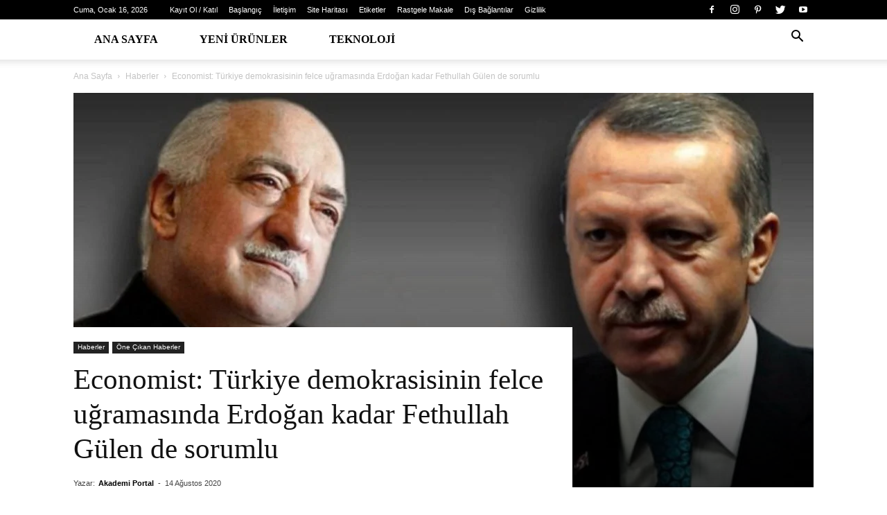

--- FILE ---
content_type: text/html; charset=UTF-8
request_url: https://www.akademiportal.com/economist-turkiye-demokrasisinin-felce-ugramasinda-erdogan-kadar-fethullah-gulen-de-sorumlu/
body_size: 49306
content:
<!doctype html >
<!--[if IE 8]><html class="ie8" lang="en"> <![endif]-->
<!--[if IE 9]><html class="ie9" lang="en"> <![endif]-->
<!--[if gt IE 8]><!--><html dir="ltr" lang="tr" prefix="og: https://ogp.me/ns#"> <!--<![endif]--><head><script data-no-optimize="1">var litespeed_docref=sessionStorage.getItem("litespeed_docref");litespeed_docref&&(Object.defineProperty(document,"referrer",{get:function(){return litespeed_docref}}),sessionStorage.removeItem("litespeed_docref"));</script> <meta charset="UTF-8" /><style id="litespeed-ccss">.wpb_button{margin-bottom:35px}.wpb_button{display:inline-block;padding:4px 10px 4px;margin-bottom:0;margin-top:0;font-size:13px;line-height:18px;color:#333;text-align:center;text-shadow:0 1px 1px rgba(255,255,255,.75);vertical-align:middle;background-color:#f7f7f7;border:1px solid #ccc;border-bottom-color:#b3b3b3;-webkit-border-radius:2px;-moz-border-radius:2px;border-radius:2px;-webkit-box-shadow:none;-moz-box-shadow:none;box-shadow:none}.wpb_btn-inverse{color:#fff;text-shadow:0 -1px 0 rgba(0,0,0,.25)}.wpb_button{border-color:#ccc;border-color:rgba(0,0,0,.1) rgba(0,0,0,.1) rgba(0,0,0,.1)}.wpb_btn-inverse{background-color:#555}input[type=submit].wpb_button::-moz-focus-inner{padding:0;border:0}body{visibility:visible!important}.clearfix{*zoom:1}.clearfix:before,.clearfix:after{display:table;content:"";line-height:0}.clearfix:after{clear:both}html{font-family:sans-serif;-ms-text-size-adjust:100%;-webkit-text-size-adjust:100%}body{margin:0}article,header{display:block}a{background-color:transparent}h1{font-size:2em;margin:.67em 0}img{border:0}input{color:inherit;font:inherit;margin:0}html input[type=button],input[type=submit]{-webkit-appearance:button}input::-moz-focus-inner{border:0;padding:0}input{line-height:normal}*{-webkit-box-sizing:border-box;-moz-box-sizing:border-box;box-sizing:border-box}*:before,*:after{-webkit-box-sizing:border-box;-moz-box-sizing:border-box;box-sizing:border-box}img{max-width:100%;width:auto;height:auto}.td-page-meta{display:none}.td-container{width:1068px;margin-right:auto;margin-left:auto}.td-container:before,.td-container:after{display:table;content:'';line-height:0}.td-container:after{clear:both}@media (min-width:1019px) and (max-width:1140px){.td-container{width:980px}}@media (min-width:768px) and (max-width:1018px){.td-container{width:740px}}@media (max-width:767px){.td-container{width:100%;padding-left:20px;padding-right:20px}}.td-header-wrap{position:relative;z-index:2000}.td-header-row{*zoom:1;font-family:'Open Sans',arial,sans-serif}.td-header-row:before,.td-header-row:after{display:table;content:''}.td-header-row:after{clear:both}.td-header-row [class*=td-header-sp]{display:block;min-height:1px;float:left;padding-right:24px;padding-left:24px}@media (min-width:1019px) and (max-width:1140px){.td-header-row [class*=td-header-sp]{padding-right:20px;padding-left:20px}}@media (min-width:768px) and (max-width:1018px){.td-header-row [class*=td-header-sp]{padding-right:14px;padding-left:14px}}@media (max-width:767px){.td-header-row [class*=td-header-sp]{padding-right:0;padding-left:0;float:none;width:100%}}.td-main-menu-logo{display:none;float:left;margin-right:10px;height:48px}@media (max-width:767px){.td-main-menu-logo{display:block;margin-right:0;height:0}}.td-header-gradient:before{content:"";background:transparent url('[data-uri]');width:100%;height:12px;position:absolute;left:0;bottom:-12px;z-index:1}@media (max-width:767px){#td-header-search-button{display:none}}#td-header-search-button-mob{display:none}@media (max-width:767px){#td-header-search-button-mob{display:block}}@media (min-width:768px){.td-drop-down-search .td-search-form{margin:20px}}.td-header-wrap .td-drop-down-search{position:absolute;top:100%;right:0;visibility:hidden;opacity:0;-ms-filter:"alpha(opacity=" 0 ")";filter:alpha(opacity=0);transform:translate3d(0,20px,0);-webkit-transform:translate3d(0,20px,0);-moz-transform:translate3d(0,20px,0);-ms-transform:translate3d(0,20px,0);-o-transform:translate3d(0,20px,0);background-color:#fff;-webkit-box-shadow:0 2px 6px rgba(0,0,0,.2);-moz-box-shadow:0 2px 6px rgba(0,0,0,.2);box-shadow:0 2px 6px rgba(0,0,0,.2);border-top:0;width:342px}.td-header-wrap .td-drop-down-search .btn{position:absolute;height:32px;min-width:67px;line-height:17px;padding:7px 15px 8px;text-shadow:none;vertical-align:top;right:20px;margin:0!important}.td-header-wrap .td-drop-down-search:before{position:absolute;top:-9px;right:19px;display:block;content:'';width:0;height:0;border-style:solid;border-width:0 5.5px 6px;border-color:transparent transparent #4db2ec}.td-header-wrap .td-drop-down-search:after{position:absolute;top:-3px;display:block;content:'';right:0;left:0;margin:0 auto;width:100%;height:3px;background-color:#4db2ec}.td-header-wrap #td-header-search{width:235px;height:32px;margin:0;border-right:0;line-height:17px;border-color:#eaeaea!important}@media (max-width:767px){.td-header-wrap #td-header-search{width:91%;font-size:16px}}.td-header-wrap .td-post-category{z-index:2;position:relative}.td-header-top-menu-full{position:relative;z-index:9999}@media (max-width:767px){.td-header-top-menu-full{display:none}}.td-banner-wrap-full{position:relative}.td-header-menu-wrap-full{z-index:9998;position:relative}@media (max-width:767px){.td-header-wrap .td-header-menu-wrap-full,.td-header-wrap .td-header-menu-wrap,.td-header-wrap .td-header-main-menu{background-color:#222!important;height:54px!important}.header-search-wrap .td-icon-search{color:#fff!important}}.td-logo-text-container{display:inline-block;vertical-align:middle;line-height:1;z-index:1}.td-logo-text-container span{display:inline-block;width:100%}.td-logo-text-container .td-logo-text{font-size:75px;font-family:serif;color:#222;line-height:1}@media (max-width:767px){.td-logo-text-container .td-logo-text{font-size:36px}}.td-logo-text-container .td-tagline-text{letter-spacing:1.8px;font-size:12px;font-family:serif;color:#777;padding-top:2px;padding-bottom:10px}@media (max-width:767px){.td-logo-text-container .td-tagline-text{font-size:11px}}.td-header-wrap .td-header-menu-wrap-full{background-color:#fff}.td-header-style-11 .td-header-top-menu-full{background-color:#222}.td-header-style-11 .td-header-top-menu-full .td-header-top-menu{color:#fff}.td-header-style-11 .td-header-top-menu-full a{color:#fff}.td-header-style-11 .td-logo-wrap-full{width:100%;min-height:160px;line-height:160px;border-bottom:1px solid #eee}@media (max-width:767px){.td-header-style-11 .td-logo-wrap-full{line-height:90px;min-height:90px}}.td-header-style-11 .td-logo-wrap-full a{position:relative;z-index:1;line-height:160px;display:inline-block;vertical-align:middle}@media (max-width:767px){.td-header-style-11 .td-logo-wrap-full a{line-height:90px}}.td-header-style-11 .td-header-sp-logo{text-align:center}.td-header-style-11 .td-logo-text-container a{line-height:1}.td-header-style-11 .header-search-wrap .td-icon-search{line-height:52px;color:#000}@media (max-width:767px){.td-header-style-11 .header-search-wrap .td-icon-search{color:#fff}}.td-header-style-11 .td-header-menu-wrap-full{position:relative}.td-header-style-11 .sf-menu>li>a{line-height:52px}.td-header-main-menu{position:relative;z-index:999;padding-right:48px}@media (max-width:767px){.td-header-main-menu{padding-right:64px;padding-left:2px}}.sf-menu,.sf-menu ul,.sf-menu li{margin:0;list-style:none}@media (max-width:767px){.sf-menu{display:none}}.sf-menu ul{position:absolute;top:-999em;width:10em}.sf-menu>li.td-normal-menu>ul.sub-menu{left:-15px}@media (min-width:768px) and (max-width:1018px){.sf-menu>li.td-normal-menu>ul.sub-menu{left:-5px}}.sf-menu ul li{width:100%}.sf-menu li{float:left;position:relative}.sf-menu .td-menu-item>a{display:block;position:relative}.sf-menu>li>a{padding:0 14px;line-height:48px;font-size:14px;color:#000;font-weight:700;text-transform:uppercase;-webkit-backface-visibility:hidden}@media (min-width:768px) and (max-width:1018px){.sf-menu>li>a{padding:0 9px;font-size:11px}}.sf-menu>li>a:after{background-color:transparent;content:'';width:0;height:3px;position:absolute;bottom:0;left:0;right:0;margin:0 auto;-webkit-transform:translate3d(0,0,0);transform:translate3d(0,0,0)}#td-header-menu{display:inline-block;vertical-align:top}.td-normal-menu ul{box-shadow:1px 1px 4px rgba(0,0,0,.15)}.sf-menu .td-normal-menu ul{padding:15px 0}@media (min-width:768px) and (max-width:1018px){.sf-menu .td-normal-menu ul{padding:8px 0}}.sf-menu .td-normal-menu ul ul{margin:-15px 0}@media (min-width:768px) and (max-width:1018px){.sf-menu .td-normal-menu ul ul{margin:-8px 0}}.sf-menu ul{background-color:#fff}.sf-menu ul .td-menu-item>a{padding:7px 30px;font-size:12px;line-height:20px;color:#111}@media (min-width:768px) and (max-width:1018px){.sf-menu ul .td-menu-item>a{padding:5px 16px 6px;font-size:11px}}.sf-menu .sub-menu{-webkit-backface-visibility:hidden}.td-mega-menu{position:static!important}.td-mega-menu ul.sub-menu{position:absolute;width:1114px!important;height:auto;left:50%!important;transform:translateX(-50%);-webkit-transform:translateX(-50%);-moz-transform:translateX(-50%);-ms-transform:translateX(-50%);-o-transform:translateX(-50%);display:none;border:1px solid #eaeaea;box-shadow:0 2px 6px rgba(0,0,0,.1)}@media (min-width:1019px) and (max-width:1140px){.td-mega-menu ul.sub-menu{width:1024px!important}}@media (min-width:768px) and (max-width:1018px){.td-mega-menu ul.sub-menu{width:786px!important}}.td-mega-menu .td_block_mega_menu .td-next-prev-wrap{margin:0 0 22px 22px}.td-mega-menu-page .td-mega-grid{padding:22px}@media (min-width:1019px) and (max-width:1140px){.td-mega-menu-page .td-mega-grid{padding:21px}}@media (min-width:768px) and (max-width:1018px){.td-mega-menu-page .td-mega-grid{padding:22px}}.td_block_mega_menu{display:table;width:100%;margin-bottom:0!important}.td-mega-row{display:table-cell;padding:22px 0 10px}@media (min-width:768px) and (max-width:1018px){.td-mega-row{padding-bottom:6px}}.td-mega-span{width:196px;min-height:202px;float:left;margin-left:22px}@media (min-width:1019px) and (max-width:1140px){.td-mega-span{width:178px;min-height:189px}}@media (min-width:768px) and (max-width:1018px){.td-mega-span{width:130px;min-height:176px}}.td-mega-span .td-module-thumb{position:relative;margin-bottom:0}.td-mega-span .entry-thumb{min-height:135px}@media (min-width:1019px) and (max-width:1140px){.td-mega-span .entry-thumb{min-height:122px}}@media (min-width:768px) and (max-width:1018px){.td-mega-span .entry-thumb{min-height:89px}}.td-mega-span h3{font-family:'Roboto',sans-serif;font-weight:500;font-size:13px;margin:7px 0 0;line-height:18px}@media (min-width:768px) and (max-width:1018px){.td-mega-span h3{font-size:12px;line-height:16px}}.td-mega-span h3 a{color:#333;display:block}.header-search-wrap{position:absolute;top:0;right:0;z-index:999}.header-search-wrap .td-icon-search{display:inline-block;font-size:19px;width:48px;line-height:48px;text-align:center}@media (min-width:768px) and (max-width:1018px){.header-search-wrap .td-icon-search{font-size:15px}}@media (max-width:767px){.header-search-wrap .td-icon-search{height:54px;width:54px;line-height:54px;font-size:22px;margin-right:2px}}.td-header-top-menu{color:#fff;font-size:11px}.td-header-top-menu a{color:#fff}@media (min-width:1019px) and (max-width:1140px){.td-header-top-menu{overflow:visible}}.td-header-sp-top-menu{line-height:28px;padding:0!important;z-index:1000;float:left}@media (max-width:767px){.td-header-sp-top-menu{display:none!important}}.td-header-sp-top-widget{position:relative;line-height:28px;text-align:right;padding-left:0!important;padding-right:0!important}.td-header-sp-top-widget .td-social-icon-wrap .td-icon-font{vertical-align:middle}@media (max-width:767px){.td-header-sp-top-widget{width:100%;text-align:center}}.td_data_time{display:inline-block;margin-right:32px}.menu-top-container{display:inline-block;margin-right:16px}.top-header-menu{list-style:none;margin:0;display:inline-block}.top-header-menu li{display:inline-block;position:relative;margin-left:0}.top-header-menu li a{margin-right:16px;line-height:1}.top-header-menu>li{line-height:28px}.td_sp_login_ico_style{position:absolute;top:3px;right:-9px}.td-social-icon-wrap>a{display:inline-block}.td-social-icon-wrap .td-icon-font{font-size:12px;width:30px;height:24px;line-height:24px}.td-social-icon-wrap .td-icon-instagram{font-size:15px}@media (max-width:767px){.td-social-icon-wrap{margin:0 3px}}.top-bar-style-1 .td-header-sp-top-widget{float:right}#td-outer-wrap{overflow:hidden}@media (max-width:767px){#td-outer-wrap{margin:auto;width:100%;-webkit-transform-origin:50% 200px 0;-moz-transform-origin:50% 200px 0;-o-transform-origin:50% 200px 0;transform-origin:50% 200px 0}}#td-top-mobile-toggle{display:none}@media (max-width:767px){#td-top-mobile-toggle{display:inline-block;position:relative}}#td-top-mobile-toggle a{display:inline-block}#td-top-mobile-toggle i{font-size:27px;width:64px;line-height:54px;height:54px;display:inline-block;padding-top:1px;color:#fff}.td-menu-background{background-repeat:no-repeat;background-size:cover;background-position:center top;position:fixed;display:block;width:100%;height:113%;z-index:9999;visibility:hidden;transform:translate3d(-100%,0,0);-webkit-transform:translate3d(-100%,0,0);-moz-transform:translate3d(-100%,0,0);-ms-transform:translate3d(-100%,0,0);-o-transform:translate3d(-100%,0,0)}.td-menu-background:before{content:'';width:100%;height:100%;position:absolute;top:0;left:0;opacity:.98;background:#313b45;background:-moz-linear-gradient(top,#313b45 0%,#3393b8 100%);background:-webkit-gradient(left top,left bottom,color-stop(0%,#313b45),color-stop(100%,#3393b8));background:-webkit-linear-gradient(top,#313b45 0%,#3393b8 100%);background:-o-linear-gradient(top,#313b45 0%,#3393b8 100%);background:-ms-linear-gradient(top,#313b45 0%,#3393b8 100%);background:linear-gradient(to bottom,#313b45 0%,#3393b8 100%);filter:progid:DXImageTransform.Microsoft.gradient(startColorstr='#313b45',endColorstr='#3393b8',GradientType=0)}#td-mobile-nav{padding:0;position:absolute;width:100%;height:auto;top:0;z-index:9999;visibility:hidden;transform:translate3d(-99%,0,0);-webkit-transform:translate3d(-99%,0,0);-moz-transform:translate3d(-99%,0,0);-ms-transform:translate3d(-99%,0,0);-o-transform:translate3d(-99%,0,0);left:-1%;font-family:-apple-system,".SFNSText-Regular","San Francisco","Roboto","Segoe UI","Helvetica Neue","Lucida Grande",sans-serif}#td-mobile-nav .td_display_err{text-align:center;color:#fff;border:none;-webkit-box-shadow:0 0 8px rgba(0,0,0,.16);-moz-box-shadow:0 0 8px rgba(0,0,0,.16);box-shadow:0 0 8px rgba(0,0,0,.16);margin:-9px -30px 24px;font-size:14px;border-radius:0;padding:12px;position:relative;background-color:rgba(255,255,255,.06);display:none}#td-mobile-nav input:invalid{box-shadow:none!important}#td-mobile-nav{height:1px;overflow:hidden}#td-mobile-nav .td-menu-socials{padding:0 65px 0 20px;overflow:hidden;height:60px}#td-mobile-nav .td-social-icon-wrap{margin:20px 5px 0 0;display:inline-block}#td-mobile-nav .td-social-icon-wrap i{border:none;background-color:transparent;font-size:14px;width:40px;height:40px;line-height:38px;color:#fff;vertical-align:middle}#td-mobile-nav .td-social-icon-wrap .td-icon-instagram{font-size:16px}.td-mobile-close{position:absolute;right:1px;top:0;z-index:1000}.td-mobile-close .td-icon-close-mobile{height:70px;width:70px;line-height:70px;font-size:21px;color:#fff;top:4px;position:relative}.td-mobile-content{padding:20px 20px 0}.td-mobile-container{padding-bottom:20px;position:relative}.td-mobile-content ul{list-style:none;margin:0;padding:0}.td-mobile-content li{float:none;margin-left:0;-webkit-touch-callout:none}.td-mobile-content li a{display:block;line-height:21px;font-size:21px;color:#fff;margin-left:0;padding:12px 30px 12px 12px;font-weight:700}.td-mobile-content .td-icon-menu-right{position:absolute;top:10px;right:-4px;z-index:1000;font-size:14px;padding:6px 12px;float:right;color:#fff;-webkit-transform-origin:50% 48% 0px;-moz-transform-origin:50% 48% 0px;-o-transform-origin:50% 48% 0px;transform-origin:50% 48% 0px;transform:rotate(-90deg);-webkit-transform:rotate(-90deg);-moz-transform:rotate(-90deg);-ms-transform:rotate(-90deg);-o-transform:rotate(-90deg)}.td-mobile-content .td-icon-menu-right:before{content:'\e83d'}.td-mobile-content .sub-menu{max-height:0;overflow:hidden;opacity:0}.td-mobile-content .sub-menu .td-icon-menu-right{font-size:11px;right:-2px;top:8px;color:#fff}.td-mobile-content .sub-menu a{padding:9px 26px 9px 36px!important;line-height:19px;font-size:16px;font-weight:400}.td-mobile-content .sub-menu .sub-menu a{padding-left:55px!important}.td-mobile-content .menu-item-has-children a{width:100%;z-index:1}.td-mobile-container{opacity:1}#td-mobile-nav .td-login-animation{opacity:0;position:absolute;top:0;width:100%}#td-mobile-nav .td-login-animation .td-login-inputs{height:76px}#td-mobile-nav .td-menu-login-section{list-style:none;position:relative;margin-top:20px}#td-mobile-nav .td-menu-login-section a{color:#fff}#td-mobile-nav .td-menu-avatar{position:absolute;top:0;left:20px;margin:0}#td-mobile-nav .td-menu-avatar .td-avatar-container{width:60px;height:60px;border-radius:40px;-webkit-box-shadow:0 0 0 4px rgba(255,255,255,.1);-moz-box-shadow:0 0 0 4px rgba(255,255,255,.1);box-shadow:0 0 0 4px rgba(255,255,255,.1);overflow:hidden;position:relative}@media (max-width:320px){#td-mobile-nav .td-menu-avatar .td-avatar-container{-webkit-box-shadow:0 0 0 3px rgba(255,255,255,.1);-moz-box-shadow:0 0 0 3px rgba(255,255,255,.1);box-shadow:0 0 0 3px rgba(255,255,255,.1);width:40px;height:40px}}#td-mobile-nav .td-menu-avatar .avatar{position:absolute;margin:0 auto;left:-9999px;right:-9999px;max-width:none;width:100%;height:100%}#td-mobile-nav .td-guest-wrap{height:40px;text-align:center}#td-mobile-nav .td-guest-wrap .td-menu-avatar{position:relative;display:inline-block;vertical-align:middle;top:auto;left:auto;margin-right:15px}#td-mobile-nav .td-guest-wrap .td-menu-avatar .td-avatar-container{width:40px;height:40px}#td-mobile-nav .td-guest-wrap .td-menu-login{display:inline-block;font-size:20px;font-weight:700;color:#fff;vertical-align:middle}#td-mobile-nav .td-register-section{position:absolute;top:0;color:#fff;width:100%;z-index:-1}#td-mobile-nav .td-register-section a{color:#fff}#td-mobile-nav .td-register-section .td-icon-read-down{font-size:23px;transform:rotate(90deg);-webkit-transform:rotate(90deg);-moz-transform:rotate(90deg);-ms-transform:rotate(90deg);-o-transform:rotate(90deg);line-height:74px;width:74px}#td-mobile-nav .td-register-section .td-login-input{color:#fff;font-weight:400;font-size:17px;height:40px;line-height:40px;border:0;background:0 0;outline:0;margin:18px 0;position:relative;border-bottom:1px solid rgba(255,255,255,.2);border-radius:0;box-shadow:none}#td-mobile-nav .td-register-section .td-login-form-wrap{padding:0 30px}#td-mobile-nav .td-register-section .td-login-button{display:block;text-align:center;width:100%;text-transform:uppercase;line-height:50px;color:#000;border:none;-webkit-box-shadow:0 0 8px rgba(0,0,0,.36);-moz-box-shadow:0 0 8px rgba(0,0,0,.36);box-shadow:0 0 8px rgba(0,0,0,.36);margin:17px 0 15px;font-size:17px;border-radius:0;background-color:#fff;opacity:.8;text-shadow:none}#td-mobile-nav .td-register-section .td-login-info-text{text-align:center;margin-bottom:20px}#td-mobile-nav .td-login-title{position:absolute;top:0;padding:0 50px;text-align:center;line-height:74px;text-transform:uppercase;width:100%;font-size:17px;height:74px;overflow:hidden;z-index:-1}#td-mobile-nav .td-login-panel-title{text-align:center;font-size:16px;padding:30px 10px}#td-mobile-nav .td-login-panel-title span{display:inline-block;font-size:28px;font-weight:700;width:100%;margin-bottom:10px}.td-search-wrap-mob{padding:0;position:absolute;width:100%;height:auto;top:0;text-align:center;z-index:9999;visibility:hidden;color:#fff;font-family:-apple-system,".SFNSText-Regular","San Francisco","Roboto","Segoe UI","Helvetica Neue","Lucida Grande",sans-serif}.td-search-wrap-mob .td-drop-down-search{opacity:0;visibility:hidden;-webkit-backface-visibility:hidden;position:relative}.td-search-wrap-mob #td-header-search-mob{color:#fff;font-weight:700;font-size:26px;height:40px;line-height:36px;border:0;background:0 0;outline:0;margin:8px 0;padding:0;text-align:center}.td-search-wrap-mob .td-search-input{margin:0 5%;position:relative}.td-search-wrap-mob .td-search-input span{opacity:.8;font-size:12px}.td-search-wrap-mob .td-search-input:before,.td-search-wrap-mob .td-search-input:after{content:'';position:absolute;display:block;width:100%;height:1px;background-color:#fff;bottom:0;left:0;opacity:.2}.td-search-wrap-mob .td-search-input:after{opacity:.8;transform:scaleX(0);-webkit-transform:scaleX(0);-moz-transform:scaleX(0);-ms-transform:scaleX(0);-o-transform:scaleX(0)}.td-search-wrap-mob .td-search-form{margin-bottom:30px}.td-search-background{background-repeat:no-repeat;background-size:cover;background-position:center top;position:fixed;display:block;width:100%;height:113%;z-index:9999;transform:translate3d(100%,0,0);-webkit-transform:translate3d(100%,0,0);-moz-transform:translate3d(100%,0,0);-ms-transform:translate3d(100%,0,0);-o-transform:translate3d(100%,0,0);visibility:hidden}.td-search-background:before{content:'';width:100%;height:100%;position:absolute;top:0;left:0;opacity:.98;background:#313b45;background:-moz-linear-gradient(top,#313b45 0%,#3393b8 100%);background:-webkit-gradient(left top,left bottom,color-stop(0%,#313b45),color-stop(100%,#3393b8));background:-webkit-linear-gradient(top,#313b45 0%,#3393b8 100%);background:-o-linear-gradient(top,#313b45 0%,#3393b8 100%);background:-ms-linear-gradient(top,#313b45 0%,#3393b8 100%);background:linear-gradient(to bottom,#313b45 0%,#3393b8 100%);filter:progid:DXImageTransform.Microsoft.gradient(startColorstr='#313b45',endColorstr='#3393b8',GradientType=0)}.td-search-close{text-align:right;z-index:1000}.td-search-close .td-icon-close-mobile{height:70px;width:70px;line-height:70px;font-size:21px;color:#fff;position:relative;top:4px;right:0}#td-mobile-nav label{position:absolute;top:26px;left:10px;font-size:17px;color:#fff;opacity:.6}.td-login-inputs{position:relative}body{font-family:Verdana,Geneva,sans-serif;font-size:14px;line-height:21px}a{color:#4db2ec;text-decoration:none}ul{padding:0}ul li{line-height:24px;margin-left:21px}h1,h3{font-family:'Roboto',sans-serif;color:#111;font-weight:400;margin:6px 0}h3>a{color:#111}h1{font-size:32px;line-height:40px;margin-top:33px;margin-bottom:23px}h3{font-size:22px;line-height:30px;margin-top:27px;margin-bottom:17px}input[type=submit]{font-family:'Roboto',sans-serif;font-size:13px;background-color:#222;border-radius:0;color:#fff;border:none;padding:8px 15px;font-weight:500}input[type=text]{font-size:12px;line-height:21px;color:#444;border:1px solid #e1e1e1;width:100%;max-width:100%;height:34px;padding:3px 9px}@media (max-width:767px){input[type=text]{font-size:16px}}input[type=password]{width:100%;position:relative;top:0;display:inline-table;vertical-align:middle;font-size:12px;line-height:21px;color:#444;border:1px solid #ccc;max-width:100%;height:34px;padding:3px 9px;margin-bottom:10px}@media (max-width:767px){input[type=password]{font-size:16px}}.td-module-thumb{position:relative;margin-bottom:13px}.td-module-thumb .entry-thumb{display:block}.td-module-meta-info{font-family:'Open Sans',arial,sans-serif;font-size:11px;margin-bottom:7px;line-height:1;min-height:17px}.td-post-author-name{font-weight:700;display:inline-block;position:relative;top:2px}.td-post-author-name a{color:#000}.td-post-author-name div{display:inline;margin-right:2px}.td-post-date{color:#aaa;display:inline-block;position:relative;top:2px}.td-post-category{font-family:'Open Sans',arial,sans-serif;font-size:10px;font-weight:600;line-height:1;background-color:#222;color:#fff;margin-right:5px;padding:3px 6px 4px;display:block;vertical-align:top}.td-module-image{position:relative}.td-module-image .td-post-category{position:absolute;bottom:0}.td_block_wrap{margin-bottom:48px;position:relative;clear:both}@media (max-width:767px){.td_block_wrap{margin-bottom:32px}}.td_block_wrap .td-next-prev-wrap{margin-top:20px}@media (max-width:767px){.td_block_wrap .td-next-prev-wrap{margin-bottom:0}}.td_with_ajax_pagination{transform:translate3d(0,0,0);-webkit-transform:translate3d(0,0,0);-moz-transform:translate3d(0,0,0);-ms-transform:translate3d(0,0,0);-o-transform:translate3d(0,0,0);overflow:hidden}.td-next-prev-wrap{position:relative;clear:both}.td-next-prev-wrap a{display:inline-block;margin-right:7px;width:25px;height:25px;line-height:24px;border:1px solid #dcdcdc;text-align:center;vertical-align:middle;font-size:7px;color:#b7b7b7}.td-next-prev-wrap .ajax-page-disabled{opacity:.5}.td-next-prev-wrap .td-ajax-next-page{padding-left:2px}.td-next-prev-wrap .td-ajax-prev-page{padding-right:1px}@-moz-document url-prefix(){.td-next-prev-wrap a{line-height:23px}}.td-crumb-container{min-height:35px;margin-bottom:9px;padding-top:21px}@media (min-width:768px) and (max-width:1018px){.td-crumb-container{padding-top:16px}}@media (max-width:767px){.td-crumb-container{padding-top:11px}}@media (max-width:767px){.single-post .td-bred-no-url-last{display:none}}.entry-crumbs{font-family:'Open Sans',arial,sans-serif;font-size:12px;color:#c3c3c3;line-height:18px;padding-top:1px;padding-bottom:2px}.entry-crumbs a{color:#c3c3c3}.entry-crumbs .td-bread-sep{font-size:8px;margin:0 5px}.td-category{list-style:none;font-family:'Open Sans',arial,sans-serif;font-size:10px;margin-top:0;margin-bottom:10px;line-height:1}.td-category li{display:inline-block;margin:0 5px 5px 0;line-height:1}.td-category a{color:#fff;background-color:#222;padding:3px 6px 4px;white-space:nowrap;display:inline-block}@media (max-width:767px){.single .td-category{margin-bottom:0}}.post{background-color:#fff}.post header .entry-title{margin-top:0;margin-bottom:7px;word-wrap:break-word;font-size:41px;line-height:50px}@media (max-width:1018px){.post header .entry-title{font-size:32px;line-height:36px}}@media (max-width:767px){.post header .entry-title{margin-top:3px;margin-bottom:9px}}header .td-module-meta-info{margin-bottom:16px}header .td-post-author-name{font-weight:400;color:#444;float:left}header .td-post-author-name a{font-weight:700;margin-right:3px}header .td-post-date{margin-left:4px;color:#444;float:left}.td-next-prev-separator{display:none}.td-social-network{position:relative;display:inline-block;margin:0 3px 7px;height:40px;min-width:40px;font-size:11px;text-align:center;vertical-align:middle}.td-ps-notext .td-social-network .td-social-but-icon{border-top-right-radius:2px;border-bottom-right-radius:2px}.td-social-network{color:#000;overflow:hidden}.td-social-network .td-social-but-icon{border-top-left-radius:2px;border-bottom-left-radius:2px}.td-social-network .td-social-but-text{border-top-right-radius:2px;border-bottom-right-radius:2px}.td-social-but-text,.td-social-but-icon{display:inline-block;position:relative}.td-social-but-icon{padding-left:13px;padding-right:13px;line-height:40px;z-index:1}.td-social-but-icon i{position:relative;top:-1px;vertical-align:middle}.td-social-but-text{margin-left:-6px;padding-left:12px;padding-right:17px;line-height:40px}.td-social-but-text:before{content:'';position:absolute;top:12px;left:0;width:1px;height:16px;background-color:#fff;opacity:.2;-ms-filter:"alpha(opacity=" 20 ")";filter:alpha(opacity=20);z-index:1}.td-social-whatsapp .td-icon-whatsapp{font-size:18px}@media (min-width:767px){.td-social-whatsapp{display:none}}.td-ps-bg .td-social-network{color:#fff}.td-ps-bg .td-social-facebook .td-social-but-text{background-color:#516eab}.td-ps-bg .td-social-twitter .td-social-but-text{background-color:#29c5f6}.td-ps-bg .td-social-googleplus .td-social-but-text{background-color:#eb4026}.td-ps-bg .td-social-pinterest .td-social-but-text{background-color:#ca212a}.td-ps-bg .td-social-whatsapp .td-social-but-icon,.td-ps-bg .td-social-whatsapp .td-social-but-text{background-color:#7bbf6a}.td-ps-notext .td-social-but-icon{width:40px}.td-ps-notext .td-social-network .td-social-but-text{display:none}.td-image-gradient:before{bottom:0;content:"";display:block;height:50%;width:100%;position:absolute;z-index:1;background:-moz-linear-gradient(top,rgba(0,0,0,0) 0%,rgba(0,0,0,.8) 100%);background:-webkit-gradient(linear,left top,left bottom,color-stop(0%,rgba(0,0,0,0)),color-stop(100%,rgba(0,0,0,.8)));background:-webkit-linear-gradient(top,rgba(0,0,0,0) 0%,rgba(0,0,0,.8) 100%);background:-o-linear-gradient(top,rgba(0,0,0,0) 0%,rgba(0,0,0,.8) 100%);background:-ms-linear-gradient(top,rgba(0,0,0,0) 0%,rgba(0,0,0,.8) 100%);background:linear-gradient(to bottom,rgba(0,0,0,0) 0%,rgba(0,0,0,.8) 100%);filter:progid:DXImageTransform.Microsoft.gradient(startColorstr='#00000000',endColorstr='#b3000000',GradientType=0)}@media (max-width:1018px){.td-image-gradient:before{height:100%}}.td-post-featured-image{position:relative}.td-post-featured-image img{display:block;margin-bottom:26px;width:100%}@media (max-width:1018px){.td-post-template-4 .td-post-header header .entry-title{font-size:32px;line-height:36px}}.td-post-template-4 .td-crumb-container{margin-top:0;margin-bottom:0;padding-top:0;min-height:0}.td-post-template-4 .td-crumb-container .entry-crumbs{margin-bottom:0;padding-top:15px}@media (max-width:1018px){.td-post-template-4 .td-crumb-container .entry-crumbs{margin-bottom:-24px;padding-top:10px}}.td-post-template-4 .td-post-header-holder{position:relative;min-height:240px;margin-bottom:48px;padding-top:13px}@media (min-width:768px) and (max-width:1018px){.td-post-template-4 .td-post-header-holder{margin-bottom:30px;padding-top:30px}}@media (max-width:767px){.td-post-template-4 .td-post-header-holder{padding-top:30px;margin-bottom:0;background-color:transparent;min-height:0}}.td-post-template-4 .td-post-featured-image{background-color:#444}@media (max-width:767px){.td-post-template-4 .td-post-featured-image{margin-bottom:13px}}@media (max-width:767px){.td-post-template-4 .td-post-featured-image .entry-thumb{margin-bottom:0}}.td-post-template-4 .td-post-title{width:720px;position:absolute;bottom:0;padding:21px 21px 0 0;background-color:#fff;z-index:1}@media (min-width:1019px) and (max-width:1140px){.td-post-template-4 .td-post-title{width:664px}}@media (min-width:768px) and (max-width:1018px){.td-post-template-4 .td-post-title{width:498px}}@media (max-width:767px){.td-post-template-4 .td-post-title{width:100%;padding:0;position:relative}}.td-post-template-4 .td-post-title h1.entry-title{margin-bottom:14px}@media (max-width:1018px){.td-post-template-4 .td-post-title h1.entry-title{margin-bottom:9px}}.td-post-template-4 .td-post-title .td-category{margin-bottom:7px}@media (max-width:767px){.td-post-template-4 .td-post-title .td-category{margin-bottom:0}}.td-post-template-4 .td-post-title .td-module-meta-info{margin-bottom:0;position:relative;bottom:-4px}@media (max-width:767px){.td-post-template-4 .td-post-title .td-module-meta-info{bottom:0}}.td-post-template-4 .td-image-gradient:before{height:57%}@media (max-width:767px){.td-post-template-4 .td-image-gradient:before{display:none}}.td-pulldown-filter-list{display:none}[class^=td-icon-]:before,[class*=" td-icon-"]:before{font-family:'newspaper';speak:none;font-style:normal;font-weight:400;font-variant:normal;text-transform:none;line-height:1;text-align:center;-webkit-font-smoothing:antialiased;-moz-osx-font-smoothing:grayscale}[class*=td-icon-]{line-height:1;text-align:center;display:inline-block}.td-icon-right:before{content:'\e803'}.td-icon-search:before{content:'\e80a'}.td-icon-menu-left:before{content:'\e80c'}.td-icon-menu-right:before{content:'\e80d'}.td-icon-facebook:before{content:'\e818'}.td-icon-instagram:before{content:'\e81d'}.td-icon-pinterest:before{content:'\e825'}.td-icon-twitter:before{content:'\e831'}.td-icon-youtube:before{content:'\e836'}.td-icon-read-down:before{content:'\e83d'}.td-icon-mobile:before{content:'\e83e'}.td-icon-whatsapp:before{content:'\f232'}.td-icon-close-mobile:before{content:'\e900'}.td-icon-modal-back:before{content:'\e901'}.mfp-hide{display:none!important}.white-popup-block{position:relative;margin:0 auto;max-width:500px;min-height:500px;font-family:'Open Sans',arial,sans-serif;text-align:center;color:#fff;vertical-align:top;-webkit-box-shadow:0px 0px 20px 0px rgba(0,0,0,.2);-moz-box-shadow:0px 0px 20px 0px rgba(0,0,0,.2);box-shadow:0px 0px 20px 0px rgba(0,0,0,.2);padding:0 0 24px;overflow:hidden}.white-popup-block:after{content:'';width:100%;height:100%;position:absolute;top:0;left:0;display:block;background:rgba(0,69,130,.8);background:-moz-linear-gradient(45deg,rgba(0,69,130,.8) 0%,rgba(38,134,146,.8) 100%);background:-webkit-gradient(left bottom,right top,color-stop(0%,rgba(0,69,130,.8)),color-stop(100%,rgba(38,134,146,.8)));background:-webkit-linear-gradient(45deg,rgba(0,69,130,.8) 0%,rgba(38,134,146,.8) 100%);background:-o-linear-gradient(45deg,rgba(0,69,130,.8) 0%,rgba(38,134,146,.8) 100%);background:-ms-linear-gradient(45deg,rgba(0,69,130,.8) 0%,rgba(38,134,146,.8) 100%);background:linear-gradient(45deg,rgba(0,69,130,.8) 0%,rgba(38,134,146,.8) 100%);filter:progid:DXImageTransform.Microsoft.gradient(startColorstr='#2a80cb',endColorstr='#42bdcd',GradientType=1);z-index:-2}.white-popup-block:before{content:'';width:100%;height:100%;position:absolute;top:0;left:0;display:block;background-size:cover;background-position:top;background-repeat:no-repeat;z-index:-3}#login_pass-mob,#login_pass{display:none!important}.td-container-wrap{background-color:#fff;margin-left:auto;margin-right:auto}.wpb_button{display:inline-block;font-family:'Open Sans',arial,sans-serif;font-weight:600;line-height:24px;text-shadow:none;border:none;border-radius:0;margin-bottom:21px}.td-subfooter-menu li{display:inline-block;margin-left:0;line-height:18px}.td-subfooter-menu li a{margin-right:16px;line-height:18px;display:inline-block;color:#ccc}.td-subfooter-menu li:last-child a{margin-right:0}.td-subfooter-menu ul{display:none}body.td-animation-stack-type0 .post img{opacity:0}.td-politics .td-header-style-11 .sf-menu>li>a{padding:3px 30px}@media (max-width:1140px){.td-politics .td-header-style-11 .sf-menu>li>a{padding:3px 25px}}.td-politics .td-header-style-11 .td-logo-text-wrap{min-height:200px;line-height:200px}.td-politics .td-header-style-11 .td-logo-wrap-full{border-bottom:none}.td-politics .td-header-style-11 .td-logo-text{font-size:77px}@media (max-width:767px){.td-politics .td-header-style-11 .td-logo-text{font-size:50px}}.td-politics .td-header-style-11 .td-tagline-text{font-size:20px;font-family:"Arimo";letter-spacing:2.8px}@media (max-width:767px){.td-politics .td-header-style-11 .td-tagline-text{font-size:14px;letter-spacing:2.2px}}.header-search-wrap .td-drop-down-search:after{background-color:#3949ab}a{color:#3949ab}.header-search-wrap .td-drop-down-search:before{border-color:transparent transparent #3949ab}.td-header-wrap .td-header-top-menu-full{background-color:#000}.td-header-wrap .td-header-top-menu-full .td-header-top-menu,.td-header-wrap .td-header-top-menu-full{border-bottom:none}.td-menu-background:before,.td-search-background:before{background:rgba(36,34,51,.9);background:-moz-linear-gradient(top,rgba(36,34,51,.9) 0%,rgba(69,120,249,.9) 100%);background:-webkit-gradient(left top,left bottom,color-stop(0%,rgba(36,34,51,.9)),color-stop(100%,rgba(69,120,249,.9)));background:-webkit-linear-gradient(top,rgba(36,34,51,.9) 0%,rgba(69,120,249,.9) 100%);background:-o-linear-gradient(top,rgba(36,34,51,.9) 0%,@mobileu_gradient_two_mob 100%);background:-ms-linear-gradient(top,rgba(36,34,51,.9) 0%,rgba(69,120,249,.9) 100%);background:linear-gradient(to bottom,rgba(36,34,51,.9) 0%,rgba(69,120,249,.9) 100%);filter:progid:DXImageTransform.Microsoft.gradient(startColorstr='rgba(36,34,51,0.9)',endColorstr='rgba(69,120,249,0.9)',GradientType=0)}.white-popup-block:after{background:rgba(36,34,51,.9);background:-moz-linear-gradient(45deg,rgba(36,34,51,.9) 0%,rgba(69,120,249,.9) 100%);background:-webkit-gradient(left bottom,right top,color-stop(0%,rgba(36,34,51,.9)),color-stop(100%,rgba(69,120,249,.9)));background:-webkit-linear-gradient(45deg,rgba(36,34,51,.9) 0%,rgba(69,120,249,.9) 100%);background:-o-linear-gradient(45deg,rgba(36,34,51,.9) 0%,rgba(69,120,249,.9) 100%);background:-ms-linear-gradient(45deg,rgba(36,34,51,.9) 0%,rgba(69,120,249,.9) 100%);background:linear-gradient(45deg,rgba(36,34,51,.9) 0%,rgba(69,120,249,.9) 100%);filter:progid:DXImageTransform.Microsoft.gradient(startColorstr='rgba(36,34,51,0.9)',endColorstr='rgba(69,120,249,0.9)',GradientType=0)}ul.sf-menu>.td-menu-item>a{font-family:"Roboto Slab";font-size:16px}.td_mod_mega_menu .item-details a{font-size:15px}.td-header-wrap .td-logo-text-container .td-logo-text{font-size:30px}#td-mobile-nav,.td-search-wrap-mob{font-family:"Roboto Slab"}.post .td-post-header .entry-title{font-family:"Roboto Slab"}.td-politics .td-header-style-11 .td-logo-wrap-full{border-bottom:none;display:none}#wpdevar_comment_1 span{width:100%!important}#wpdevar_comment_3 span{width:100%!important}"+formated_str+"</style><link rel="preload" data-asynced="1" data-optimized="2" as="style" onload="this.onload=null;this.rel='stylesheet'" href="https://www.akademiportal.com/wp-content/litespeed/ucss/ab843e38b458dd2484087fd059020fa2.css?ver=30e0a" /><script type="litespeed/javascript">!function(a){"use strict";var b=function(b,c,d){function e(a){return h.body?a():void setTimeout(function(){e(a)})}function f(){i.addEventListener&&i.removeEventListener("load",f),i.media=d||"all"}var g,h=a.document,i=h.createElement("link");if(c)g=c;else{var j=(h.body||h.getElementsByTagName("head")[0]).childNodes;g=j[j.length-1]}var k=h.styleSheets;i.rel="stylesheet",i.href=b,i.media="only x",e(function(){g.parentNode.insertBefore(i,c?g:g.nextSibling)});var l=function(a){for(var b=i.href,c=k.length;c--;)if(k[c].href===b)return a();setTimeout(function(){l(a)})};return i.addEventListener&&i.addEventListener("load",f),i.onloadcssdefined=l,l(f),i};"undefined"!=typeof exports?exports.loadCSS=b:a.loadCSS=b}("undefined"!=typeof global?global:this);!function(a){if(a.loadCSS){var b=loadCSS.relpreload={};if(b.support=function(){try{return a.document.createElement("link").relList.supports("preload")}catch(b){return!1}},b.poly=function(){for(var b=a.document.getElementsByTagName("link"),c=0;c<b.length;c++){var d=b[c];"preload"===d.rel&&"style"===d.getAttribute("as")&&(a.loadCSS(d.href,d,d.getAttribute("media")),d.rel=null)}},!b.support()){b.poly();var c=a.setInterval(b.poly,300);a.addEventListener&&a.addEventListener("load",function(){b.poly(),a.clearInterval(c)}),a.attachEvent&&a.attachEvent("onload",function(){a.clearInterval(c)})}}}(this);</script> <meta name="viewport" content="width=device-width, initial-scale=1.0"><link rel="pingback" href="https://www.akademiportal.com/xmlrpc.php" /><title>Economist: Türkiye demokrasisinin felce uğramasında Erdoğan kadar Fethullah Gülen de sorumlu | Akademi Portal</title><meta name="description" content="&quot;Sempatizanları daha önce Türk bürokrasisine sızmışlardı. Ama Erdoğan&#039;ın cesaretlendirmesiyle kurumların tamamını ele geçirdiler&quot;" /><meta name="robots" content="max-image-preview:large" /><meta name="author" content="Akademi Portal"/><meta name="google-site-verification" content="MmS3q0_4dFbEKL2j6bWTxfiY42FBSszHzbENEu_xCAU" /><meta name="msvalidate.01" content="F9F2CD4F0289989EF383202ECB779CF3" /><meta name="yandex-verification" content="363d8eb856af37d9" /><meta name="keywords" content="15 temmuz darbe girişimi,fethullah gülen,recep tayyi̇p erdoğan,haberler,öne çıkan haberler" /><link rel="canonical" href="https://www.akademiportal.com/economist-turkiye-demokrasisinin-felce-ugramasinda-erdogan-kadar-fethullah-gulen-de-sorumlu/" /><meta name="generator" content="All in One SEO (AIOSEO) 4.8.3.2" /><head><meta name="yandex-verification" content="363d8eb856af37d9" /><head><meta property="og:locale" content="tr_TR" /><meta property="og:site_name" content="Akademi Portal" /><meta property="og:type" content="article" /><meta property="og:title" content="Economist: Türkiye demokrasisinin felce uğramasında Erdoğan kadar Fethullah Gülen de sorumlu | Akademi Portal" /><meta property="og:description" content="&quot;Sempatizanları daha önce Türk bürokrasisine sızmışlardı. Ama Erdoğan&#039;ın cesaretlendirmesiyle kurumların tamamını ele geçirdiler&quot;" /><meta property="og:url" content="https://www.akademiportal.com/economist-turkiye-demokrasisinin-felce-ugramasinda-erdogan-kadar-fethullah-gulen-de-sorumlu/" /><meta property="fb:admins" content="https://www.facebook.com/AkademiPortal/?ref=bookmarks" /><meta property="og:image" content="https://www.akademiportal.com/wp-content/uploads/2020/11/AkademiPortal_Akademi_Portal_logo.png" /><meta property="og:image:secure_url" content="https://www.akademiportal.com/wp-content/uploads/2020/11/AkademiPortal_Akademi_Portal_logo.png" /><meta property="og:image:width" content="600" /><meta property="og:image:height" content="600" /><meta property="article:published_time" content="2020-08-14T21:41:53+00:00" /><meta property="article:modified_time" content="2020-08-14T21:41:53+00:00" /><meta property="article:publisher" content="https://www.facebook.com/AkademiPortal/" /><meta name="twitter:card" content="summary_large_image" /><meta name="twitter:site" content="@akademiportal" /><meta name="twitter:title" content="Economist: Türkiye demokrasisinin felce uğramasında Erdoğan kadar Fethullah Gülen de sorumlu | Akademi Portal" /><meta name="twitter:description" content="&quot;Sempatizanları daha önce Türk bürokrasisine sızmışlardı. Ama Erdoğan&#039;ın cesaretlendirmesiyle kurumların tamamını ele geçirdiler&quot;" /><meta name="twitter:image" content="https://www.akademiportal.com/wp-content/uploads/2020/11/AkademiPortal_Akademi_Portal_logo.png" /> <script type="application/ld+json" class="aioseo-schema">{"@context":"https:\/\/schema.org","@graph":[{"@type":"Article","@id":"https:\/\/www.akademiportal.com\/economist-turkiye-demokrasisinin-felce-ugramasinda-erdogan-kadar-fethullah-gulen-de-sorumlu\/#article","name":"Economist: T\u00fcrkiye demokrasisinin felce u\u011framas\u0131nda Erdo\u011fan kadar Fethullah G\u00fclen de sorumlu | Akademi Portal","headline":"Economist: T\u00fcrkiye demokrasisinin felce u\u011framas\u0131nda Erdo\u011fan kadar Fethullah G\u00fclen de sorumlu","author":{"@id":"https:\/\/www.akademiportal.com\/author\/akademiportal\/#author"},"publisher":{"@id":"https:\/\/www.akademiportal.com\/#organization"},"image":{"@type":"ImageObject","url":"https:\/\/www.akademiportal.com\/wp-content\/uploads\/2020\/08\/erdogan_ve_fetullah_gulenin_bitirdigi_demokrasi.jpg","width":1724,"height":919,"caption":"Economist: T\u00fcrkiye demokrasisinin felce u\u011framas\u0131nda Erdo\u011fan kadar Fethullah G\u00fclen de sorumlu"},"datePublished":"2020-08-14T23:41:53+02:00","dateModified":"2020-08-14T23:41:53+02:00","inLanguage":"tr-TR","mainEntityOfPage":{"@id":"https:\/\/www.akademiportal.com\/economist-turkiye-demokrasisinin-felce-ugramasinda-erdogan-kadar-fethullah-gulen-de-sorumlu\/#webpage"},"isPartOf":{"@id":"https:\/\/www.akademiportal.com\/economist-turkiye-demokrasisinin-felce-ugramasinda-erdogan-kadar-fethullah-gulen-de-sorumlu\/#webpage"},"articleSection":"Haberler, \u00d6ne \u00c7\u0131kan Haberler, 15 Temmuz darbe giri\u015fimi, fethullah g\u00fclen, RECEP TAYY\u0130P ERDO\u011eAN"},{"@type":"BreadcrumbList","@id":"https:\/\/www.akademiportal.com\/economist-turkiye-demokrasisinin-felce-ugramasinda-erdogan-kadar-fethullah-gulen-de-sorumlu\/#breadcrumblist","itemListElement":[{"@type":"ListItem","@id":"https:\/\/www.akademiportal.com#listItem","position":1,"name":"Ev","item":"https:\/\/www.akademiportal.com","nextItem":{"@type":"ListItem","@id":"https:\/\/www.akademiportal.com\/kategori\/guncel-konular\/#listItem","name":"Haberler"}},{"@type":"ListItem","@id":"https:\/\/www.akademiportal.com\/kategori\/guncel-konular\/#listItem","position":2,"name":"Haberler","item":"https:\/\/www.akademiportal.com\/kategori\/guncel-konular\/","nextItem":{"@type":"ListItem","@id":"https:\/\/www.akademiportal.com\/economist-turkiye-demokrasisinin-felce-ugramasinda-erdogan-kadar-fethullah-gulen-de-sorumlu\/#listItem","name":"Economist: T\u00fcrkiye demokrasisinin felce u\u011framas\u0131nda Erdo\u011fan kadar Fethullah G\u00fclen de sorumlu"},"previousItem":{"@type":"ListItem","@id":"https:\/\/www.akademiportal.com#listItem","name":"Ev"}},{"@type":"ListItem","@id":"https:\/\/www.akademiportal.com\/economist-turkiye-demokrasisinin-felce-ugramasinda-erdogan-kadar-fethullah-gulen-de-sorumlu\/#listItem","position":3,"name":"Economist: T\u00fcrkiye demokrasisinin felce u\u011framas\u0131nda Erdo\u011fan kadar Fethullah G\u00fclen de sorumlu","previousItem":{"@type":"ListItem","@id":"https:\/\/www.akademiportal.com\/kategori\/guncel-konular\/#listItem","name":"Haberler"}}]},{"@type":"Organization","@id":"https:\/\/www.akademiportal.com\/#organization","name":"Akademi Portal","description":"Akademi Portal - Bilgi Payla\u015f\u0131m (T.C. Madde 26 VIII)","url":"https:\/\/www.akademiportal.com\/","telephone":"+905301292129","logo":{"@type":"ImageObject","url":"https:\/\/www.akademiportal.com\/wp-content\/uploads\/2020\/10\/AkademiPortal_Akademi_Portal_logo.png","@id":"https:\/\/www.akademiportal.com\/economist-turkiye-demokrasisinin-felce-ugramasinda-erdogan-kadar-fethullah-gulen-de-sorumlu\/#organizationLogo","width":600,"height":600,"caption":"Akademi Portal Logo"},"image":{"@id":"https:\/\/www.akademiportal.com\/economist-turkiye-demokrasisinin-felce-ugramasinda-erdogan-kadar-fethullah-gulen-de-sorumlu\/#organizationLogo"}},{"@type":"Person","@id":"https:\/\/www.akademiportal.com\/author\/akademiportal\/#author","url":"https:\/\/www.akademiportal.com\/author\/akademiportal\/","name":"Akademi Portal","image":{"@type":"ImageObject","@id":"https:\/\/www.akademiportal.com\/economist-turkiye-demokrasisinin-felce-ugramasinda-erdogan-kadar-fethullah-gulen-de-sorumlu\/#authorImage","url":"https:\/\/www.akademiportal.com\/wp-content\/uploads\/2020\/08\/akademiportal_yeni_logo1-160x160.png","width":96,"height":96,"caption":"Akademi Portal"}},{"@type":"WebPage","@id":"https:\/\/www.akademiportal.com\/economist-turkiye-demokrasisinin-felce-ugramasinda-erdogan-kadar-fethullah-gulen-de-sorumlu\/#webpage","url":"https:\/\/www.akademiportal.com\/economist-turkiye-demokrasisinin-felce-ugramasinda-erdogan-kadar-fethullah-gulen-de-sorumlu\/","name":"Economist: T\u00fcrkiye demokrasisinin felce u\u011framas\u0131nda Erdo\u011fan kadar Fethullah G\u00fclen de sorumlu | Akademi Portal","description":"\"Sempatizanlar\u0131 daha \u00f6nce T\u00fcrk b\u00fcrokrasisine s\u0131zm\u0131\u015flard\u0131. Ama Erdo\u011fan'\u0131n cesaretlendirmesiyle kurumlar\u0131n tamam\u0131n\u0131 ele ge\u00e7irdiler\"","inLanguage":"tr-TR","isPartOf":{"@id":"https:\/\/www.akademiportal.com\/#website"},"breadcrumb":{"@id":"https:\/\/www.akademiportal.com\/economist-turkiye-demokrasisinin-felce-ugramasinda-erdogan-kadar-fethullah-gulen-de-sorumlu\/#breadcrumblist"},"author":{"@id":"https:\/\/www.akademiportal.com\/author\/akademiportal\/#author"},"creator":{"@id":"https:\/\/www.akademiportal.com\/author\/akademiportal\/#author"},"image":{"@type":"ImageObject","url":"https:\/\/www.akademiportal.com\/wp-content\/uploads\/2020\/08\/erdogan_ve_fetullah_gulenin_bitirdigi_demokrasi.jpg","@id":"https:\/\/www.akademiportal.com\/economist-turkiye-demokrasisinin-felce-ugramasinda-erdogan-kadar-fethullah-gulen-de-sorumlu\/#mainImage","width":1724,"height":919,"caption":"Economist: T\u00fcrkiye demokrasisinin felce u\u011framas\u0131nda Erdo\u011fan kadar Fethullah G\u00fclen de sorumlu"},"primaryImageOfPage":{"@id":"https:\/\/www.akademiportal.com\/economist-turkiye-demokrasisinin-felce-ugramasinda-erdogan-kadar-fethullah-gulen-de-sorumlu\/#mainImage"},"datePublished":"2020-08-14T23:41:53+02:00","dateModified":"2020-08-14T23:41:53+02:00"},{"@type":"WebSite","@id":"https:\/\/www.akademiportal.com\/#website","url":"https:\/\/www.akademiportal.com\/","name":"Akademi Portal","description":"Akademi Portal - Bilgi Payla\u015f\u0131m (T.C. Madde 26 VIII)","inLanguage":"tr-TR","publisher":{"@id":"https:\/\/www.akademiportal.com\/#organization"}}]}</script> <meta property="og:image" content="https://www.akademiportal.com/wp-content/uploads/2020/08/erdogan_ve_fetullah_gulenin_bitirdigi_demokrasi.jpg" /><link rel='dns-prefetch' href='//fonts.googleapis.com' /><link rel='dns-prefetch' href='//s.w.org' /><link rel="alternate" type="application/rss+xml" title="Akademi Portal &raquo; beslemesi" href="https://www.akademiportal.com/feed/" /><link rel="alternate" type="application/rss+xml" title="Akademi Portal &raquo; yorum beslemesi" href="https://www.akademiportal.com/comments/feed/" /><style id='rs-plugin-settings-inline-css' type='text/css'>#rs-demo-id {}</style> <script type="litespeed/javascript" data-src='https://www.akademiportal.com/wp-includes/js/jquery/jquery.min.js' id='jquery-core-js'></script> <link rel="https://api.w.org/" href="https://www.akademiportal.com/wp-json/" /><link rel="alternate" type="application/json" href="https://www.akademiportal.com/wp-json/wp/v2/posts/51054" /><link rel="EditURI" type="application/rsd+xml" title="RSD" href="https://www.akademiportal.com/xmlrpc.php?rsd" /><link rel="wlwmanifest" type="application/wlwmanifest+xml" href="https://www.akademiportal.com/wp-includes/wlwmanifest.xml" /><meta name="generator" content="WordPress 5.8" /><link rel='shortlink' href='https://www.akademiportal.com/?p=51054' /><link rel="alternate" type="application/json+oembed" href="https://www.akademiportal.com/wp-json/oembed/1.0/embed?url=https%3A%2F%2Fwww.akademiportal.com%2Feconomist-turkiye-demokrasisinin-felce-ugramasinda-erdogan-kadar-fethullah-gulen-de-sorumlu%2F" /><link rel="alternate" type="text/xml+oembed" href="https://www.akademiportal.com/wp-json/oembed/1.0/embed?url=https%3A%2F%2Fwww.akademiportal.com%2Feconomist-turkiye-demokrasisinin-felce-ugramasinda-erdogan-kadar-fethullah-gulen-de-sorumlu%2F&#038;format=xml" /><meta property="fb:app_id" content="278253786007176"/><!--[if lt IE 9]><script src="https://www.akademiportal.com/wp-content/litespeed/localres/aHR0cHM6Ly9jZG5qcy5jbG91ZGZsYXJlLmNvbS8=ajax/libs/html5shiv/3.7.3/html5shiv.js"></script><![endif]--><meta name="generator" content="Powered by WPBakery Page Builder - drag and drop page builder for WordPress."/>
<!--[if lte IE 9]><link rel="stylesheet" type="text/css" href="https://www.akademiportal.com/wp-content/plugins/js_composer/assets/css/vc_lte_ie9.min.css" media="screen"><![endif]--><meta name="generator" content="Powered by Slider Revolution 5.4.8 - responsive, Mobile-Friendly Slider Plugin for WordPress with comfortable drag and drop interface." /> <script type="litespeed/javascript">var tdBlocksArray=[];function tdBlock(){this.id='';this.block_type=1;this.atts='';this.td_column_number='';this.td_current_page=1;this.post_count=0;this.found_posts=0;this.max_num_pages=0;this.td_filter_value='';this.is_ajax_running=!1;this.td_user_action='';this.header_color='';this.ajax_pagination_infinite_stop=''}(function(){var htmlTag=document.getElementsByTagName("html")[0];if(navigator.userAgent.indexOf("MSIE 10.0")>-1){htmlTag.className+=' ie10'}
if(!!navigator.userAgent.match(/Trident.*rv\:11\./)){htmlTag.className+=' ie11'}
if(navigator.userAgent.indexOf("Edge")>-1){htmlTag.className+=' ieEdge'}
if(/(iPad|iPhone|iPod)/g.test(navigator.userAgent)){htmlTag.className+=' td-md-is-ios'}
var user_agent=navigator.userAgent.toLowerCase();if(user_agent.indexOf("android")>-1){htmlTag.className+=' td-md-is-android'}
if(-1!==navigator.userAgent.indexOf('Mac OS X')){htmlTag.className+=' td-md-is-os-x'}
if(/chrom(e|ium)/.test(navigator.userAgent.toLowerCase())){htmlTag.className+=' td-md-is-chrome'}
if(-1!==navigator.userAgent.indexOf('Firefox')){htmlTag.className+=' td-md-is-firefox'}
if(-1!==navigator.userAgent.indexOf('Safari')&&-1===navigator.userAgent.indexOf('Chrome')){htmlTag.className+=' td-md-is-safari'}
if(-1!==navigator.userAgent.indexOf('IEMobile')){htmlTag.className+=' td-md-is-iemobile'}})();var tdLocalCache={};(function(){"use strict";tdLocalCache={data:{},remove:function(resource_id){delete tdLocalCache.data[resource_id]},exist:function(resource_id){return tdLocalCache.data.hasOwnProperty(resource_id)&&tdLocalCache.data[resource_id]!==null},get:function(resource_id){return tdLocalCache.data[resource_id]},set:function(resource_id,cachedData){tdLocalCache.remove(resource_id);tdLocalCache.data[resource_id]=cachedData}}})();var tds_login_sing_in_widget="show";var td_viewport_interval_list=[{"limitBottom":767,"sidebarWidth":228},{"limitBottom":1018,"sidebarWidth":300},{"limitBottom":1140,"sidebarWidth":324}];var td_ajax_url="https:\/\/www.akademiportal.com\/wp-admin\/admin-ajax.php?td_theme_name=Newspaper&v=9.0.1";var td_get_template_directory_uri="https:\/\/www.akademiportal.com\/wp-content\/themes\/akademip";var tds_snap_menu="";var tds_logo_on_sticky="";var tds_header_style="11";var td_please_wait="L\u00fctfen Bekleyin...";var td_email_user_pass_incorrect="Kullan\u0131c\u0131 ad\u0131 veya \u015fifre yanl\u0131\u015f!";var td_email_user_incorrect="Email veya kullan\u0131c\u0131 ad\u0131 yanl\u0131\u015f!";var td_email_incorrect="Email yanl\u0131\u015f!";var tds_more_articles_on_post_enable="";var tds_more_articles_on_post_time_to_wait="";var tds_more_articles_on_post_pages_distance_from_top=0;var tds_theme_color_site_wide="#3949ab";var tds_smart_sidebar="enabled";var tdThemeName="Newspaper";var td_magnific_popup_translation_tPrev="\u00d6nceki (Sol ok tu\u015fu)";var td_magnific_popup_translation_tNext="Sonraki (Sa\u011f ok tu\u015fu)";var td_magnific_popup_translation_tCounter="%curr% \/ %total%";var td_magnific_popup_translation_ajax_tError="%url% linkindeki i\u00e7erik y\u00fcklenemedi.";var td_magnific_popup_translation_image_tError="%curr% nolu imaj y\u00fcklenemedi.";var tdDateNamesI18n={"month_names":["Ocak","\u015eubat","Mart","Nisan","May\u0131s","Haziran","Temmuz","A\u011fustos","Eyl\u00fcl","Ekim","Kas\u0131m","Aral\u0131k"],"month_names_short":["Oca","\u015eub","Mar","Nis","May","Haz","Tem","A\u011fu","Eyl","Eki","Kas","Ara"],"day_names":["Pazar","Pazartesi","Sal\u0131","\u00c7ar\u015famba","Per\u015fembe","Cuma","Cumartesi"],"day_names_short":["Paz","Pts","Sal","\u00c7ar","Per","Cum","Cts"]};var td_ad_background_click_link="";var td_ad_background_click_target=""</script> <style>.td-header-wrap .black-menu .sf-menu > .current-menu-item > a,
    .td-header-wrap .black-menu .sf-menu > .current-menu-ancestor > a,
    .td-header-wrap .black-menu .sf-menu > .current-category-ancestor > a,
    .td-header-wrap .black-menu .sf-menu > li > a:hover,
    .td-header-wrap .black-menu .sf-menu > .sfHover > a,
    .td-header-style-12 .td-header-menu-wrap-full,
    .sf-menu > .current-menu-item > a:after,
    .sf-menu > .current-menu-ancestor > a:after,
    .sf-menu > .current-category-ancestor > a:after,
    .sf-menu > li:hover > a:after,
    .sf-menu > .sfHover > a:after,
    .td-header-style-12 .td-affix,
    .header-search-wrap .td-drop-down-search:after,
    .header-search-wrap .td-drop-down-search .btn:hover,
    input[type=submit]:hover,
    .td-read-more a,
    .td-post-category:hover,
    .td-grid-style-1.td-hover-1 .td-big-grid-post:hover .td-post-category,
    .td-grid-style-5.td-hover-1 .td-big-grid-post:hover .td-post-category,
    .td_top_authors .td-active .td-author-post-count,
    .td_top_authors .td-active .td-author-comments-count,
    .td_top_authors .td_mod_wrap:hover .td-author-post-count,
    .td_top_authors .td_mod_wrap:hover .td-author-comments-count,
    .td-404-sub-sub-title a:hover,
    .td-search-form-widget .wpb_button:hover,
    .td-rating-bar-wrap div,
    .td_category_template_3 .td-current-sub-category,
    .dropcap,
    .td_wrapper_video_playlist .td_video_controls_playlist_wrapper,
    .wpb_default,
    .wpb_default:hover,
    .td-left-smart-list:hover,
    .td-right-smart-list:hover,
    .woocommerce-checkout .woocommerce input.button:hover,
    .woocommerce-page .woocommerce a.button:hover,
    .woocommerce-account div.woocommerce .button:hover,
    #bbpress-forums button:hover,
    .bbp_widget_login .button:hover,
    .td-footer-wrapper .td-post-category,
    .td-footer-wrapper .widget_product_search input[type="submit"]:hover,
    .woocommerce .product a.button:hover,
    .woocommerce .product #respond input#submit:hover,
    .woocommerce .checkout input#place_order:hover,
    .woocommerce .woocommerce.widget .button:hover,
    .single-product .product .summary .cart .button:hover,
    .woocommerce-cart .woocommerce table.cart .button:hover,
    .woocommerce-cart .woocommerce .shipping-calculator-form .button:hover,
    .td-next-prev-wrap a:hover,
    .td-load-more-wrap a:hover,
    .td-post-small-box a:hover,
    .page-nav .current,
    .page-nav:first-child > div,
    .td_category_template_8 .td-category-header .td-category a.td-current-sub-category,
    .td_category_template_4 .td-category-siblings .td-category a:hover,
    #bbpress-forums .bbp-pagination .current,
    #bbpress-forums #bbp-single-user-details #bbp-user-navigation li.current a,
    .td-theme-slider:hover .slide-meta-cat a,
    a.vc_btn-black:hover,
    .td-trending-now-wrapper:hover .td-trending-now-title,
    .td-scroll-up,
    .td-smart-list-button:hover,
    .td-weather-information:before,
    .td-weather-week:before,
    .td_block_exchange .td-exchange-header:before,
    .td_block_big_grid_9.td-grid-style-1 .td-post-category,
    .td_block_big_grid_9.td-grid-style-5 .td-post-category,
    .td-grid-style-6.td-hover-1 .td-module-thumb:after,
    .td-pulldown-syle-2 .td-subcat-dropdown ul:after,
    .td_block_template_9 .td-block-title:after,
    .td_block_template_15 .td-block-title:before,
    div.wpforms-container .wpforms-form div.wpforms-submit-container button[type=submit] {
        background-color: #3949ab;
    }

    .td_block_template_4 .td-related-title .td-cur-simple-item:before {
        border-color: #3949ab transparent transparent transparent !important;
    }

    .woocommerce .woocommerce-message .button:hover,
    .woocommerce .woocommerce-error .button:hover,
    .woocommerce .woocommerce-info .button:hover {
        background-color: #3949ab !important;
    }
    
    
    .td_block_template_4 .td-related-title .td-cur-simple-item,
    .td_block_template_3 .td-related-title .td-cur-simple-item,
    .td_block_template_9 .td-related-title:after {
        background-color: #3949ab;
    }

    .woocommerce .product .onsale,
    .woocommerce.widget .ui-slider .ui-slider-handle {
        background: none #3949ab;
    }

    .woocommerce.widget.widget_layered_nav_filters ul li a {
        background: none repeat scroll 0 0 #3949ab !important;
    }

    a,
    cite a:hover,
    .td_mega_menu_sub_cats .cur-sub-cat,
    .td-mega-span h3 a:hover,
    .td_mod_mega_menu:hover .entry-title a,
    .header-search-wrap .result-msg a:hover,
    .td-header-top-menu .td-drop-down-search .td_module_wrap:hover .entry-title a,
    .td-header-top-menu .td-icon-search:hover,
    .td-header-wrap .result-msg a:hover,
    .top-header-menu li a:hover,
    .top-header-menu .current-menu-item > a,
    .top-header-menu .current-menu-ancestor > a,
    .top-header-menu .current-category-ancestor > a,
    .td-social-icon-wrap > a:hover,
    .td-header-sp-top-widget .td-social-icon-wrap a:hover,
    .td-page-content blockquote p,
    .td-post-content blockquote p,
    .mce-content-body blockquote p,
    .comment-content blockquote p,
    .wpb_text_column blockquote p,
    .td_block_text_with_title blockquote p,
    .td_module_wrap:hover .entry-title a,
    .td-subcat-filter .td-subcat-list a:hover,
    .td-subcat-filter .td-subcat-dropdown a:hover,
    .td_quote_on_blocks,
    .dropcap2,
    .dropcap3,
    .td_top_authors .td-active .td-authors-name a,
    .td_top_authors .td_mod_wrap:hover .td-authors-name a,
    .td-post-next-prev-content a:hover,
    .author-box-wrap .td-author-social a:hover,
    .td-author-name a:hover,
    .td-author-url a:hover,
    .td_mod_related_posts:hover h3 > a,
    .td-post-template-11 .td-related-title .td-related-left:hover,
    .td-post-template-11 .td-related-title .td-related-right:hover,
    .td-post-template-11 .td-related-title .td-cur-simple-item,
    .td-post-template-11 .td_block_related_posts .td-next-prev-wrap a:hover,
    .comment-reply-link:hover,
    .logged-in-as a:hover,
    #cancel-comment-reply-link:hover,
    .td-search-query,
    .td-category-header .td-pulldown-category-filter-link:hover,
    .td-category-siblings .td-subcat-dropdown a:hover,
    .td-category-siblings .td-subcat-dropdown a.td-current-sub-category,
    .widget a:hover,
    .td_wp_recentcomments a:hover,
    .archive .widget_archive .current,
    .archive .widget_archive .current a,
    .widget_calendar tfoot a:hover,
    .woocommerce a.added_to_cart:hover,
    .woocommerce-account .woocommerce-MyAccount-navigation a:hover,
    #bbpress-forums li.bbp-header .bbp-reply-content span a:hover,
    #bbpress-forums .bbp-forum-freshness a:hover,
    #bbpress-forums .bbp-topic-freshness a:hover,
    #bbpress-forums .bbp-forums-list li a:hover,
    #bbpress-forums .bbp-forum-title:hover,
    #bbpress-forums .bbp-topic-permalink:hover,
    #bbpress-forums .bbp-topic-started-by a:hover,
    #bbpress-forums .bbp-topic-started-in a:hover,
    #bbpress-forums .bbp-body .super-sticky li.bbp-topic-title .bbp-topic-permalink,
    #bbpress-forums .bbp-body .sticky li.bbp-topic-title .bbp-topic-permalink,
    .widget_display_replies .bbp-author-name,
    .widget_display_topics .bbp-author-name,
    .footer-text-wrap .footer-email-wrap a,
    .td-subfooter-menu li a:hover,
    .footer-social-wrap a:hover,
    a.vc_btn-black:hover,
    .td-smart-list-dropdown-wrap .td-smart-list-button:hover,
    .td_module_17 .td-read-more a:hover,
    .td_module_18 .td-read-more a:hover,
    .td_module_19 .td-post-author-name a:hover,
    .td-instagram-user a,
    .td-pulldown-syle-2 .td-subcat-dropdown:hover .td-subcat-more span,
    .td-pulldown-syle-2 .td-subcat-dropdown:hover .td-subcat-more i,
    .td-pulldown-syle-3 .td-subcat-dropdown:hover .td-subcat-more span,
    .td-pulldown-syle-3 .td-subcat-dropdown:hover .td-subcat-more i,
    .td-block-title-wrap .td-wrapper-pulldown-filter .td-pulldown-filter-display-option:hover,
    .td-block-title-wrap .td-wrapper-pulldown-filter .td-pulldown-filter-display-option:hover i,
    .td-block-title-wrap .td-wrapper-pulldown-filter .td-pulldown-filter-link:hover,
    .td-block-title-wrap .td-wrapper-pulldown-filter .td-pulldown-filter-item .td-cur-simple-item,
    .td_block_template_2 .td-related-title .td-cur-simple-item,
    .td_block_template_5 .td-related-title .td-cur-simple-item,
    .td_block_template_6 .td-related-title .td-cur-simple-item,
    .td_block_template_7 .td-related-title .td-cur-simple-item,
    .td_block_template_8 .td-related-title .td-cur-simple-item,
    .td_block_template_9 .td-related-title .td-cur-simple-item,
    .td_block_template_10 .td-related-title .td-cur-simple-item,
    .td_block_template_11 .td-related-title .td-cur-simple-item,
    .td_block_template_12 .td-related-title .td-cur-simple-item,
    .td_block_template_13 .td-related-title .td-cur-simple-item,
    .td_block_template_14 .td-related-title .td-cur-simple-item,
    .td_block_template_15 .td-related-title .td-cur-simple-item,
    .td_block_template_16 .td-related-title .td-cur-simple-item,
    .td_block_template_17 .td-related-title .td-cur-simple-item,
    .td-theme-wrap .sf-menu ul .td-menu-item > a:hover,
    .td-theme-wrap .sf-menu ul .sfHover > a,
    .td-theme-wrap .sf-menu ul .current-menu-ancestor > a,
    .td-theme-wrap .sf-menu ul .current-category-ancestor > a,
    .td-theme-wrap .sf-menu ul .current-menu-item > a,
    .td_outlined_btn {
        color: #3949ab;
    }

    a.vc_btn-black.vc_btn_square_outlined:hover,
    a.vc_btn-black.vc_btn_outlined:hover,
    .td-mega-menu-page .wpb_content_element ul li a:hover,
    .td-theme-wrap .td-aj-search-results .td_module_wrap:hover .entry-title a,
    .td-theme-wrap .header-search-wrap .result-msg a:hover {
        color: #3949ab !important;
    }

    .td-next-prev-wrap a:hover,
    .td-load-more-wrap a:hover,
    .td-post-small-box a:hover,
    .page-nav .current,
    .page-nav:first-child > div,
    .td_category_template_8 .td-category-header .td-category a.td-current-sub-category,
    .td_category_template_4 .td-category-siblings .td-category a:hover,
    #bbpress-forums .bbp-pagination .current,
    .post .td_quote_box,
    .page .td_quote_box,
    a.vc_btn-black:hover,
    .td_block_template_5 .td-block-title > *,
    .td_outlined_btn {
        border-color: #3949ab;
    }

    .td_wrapper_video_playlist .td_video_currently_playing:after {
        border-color: #3949ab !important;
    }

    .header-search-wrap .td-drop-down-search:before {
        border-color: transparent transparent #3949ab transparent;
    }

    .block-title > span,
    .block-title > a,
    .block-title > label,
    .widgettitle,
    .widgettitle:after,
    .td-trending-now-title,
    .td-trending-now-wrapper:hover .td-trending-now-title,
    .wpb_tabs li.ui-tabs-active a,
    .wpb_tabs li:hover a,
    .vc_tta-container .vc_tta-color-grey.vc_tta-tabs-position-top.vc_tta-style-classic .vc_tta-tabs-container .vc_tta-tab.vc_active > a,
    .vc_tta-container .vc_tta-color-grey.vc_tta-tabs-position-top.vc_tta-style-classic .vc_tta-tabs-container .vc_tta-tab:hover > a,
    .td_block_template_1 .td-related-title .td-cur-simple-item,
    .woocommerce .product .products h2:not(.woocommerce-loop-product__title),
    .td-subcat-filter .td-subcat-dropdown:hover .td-subcat-more, 
    .td_3D_btn,
    .td_shadow_btn,
    .td_default_btn,
    .td_round_btn, 
    .td_outlined_btn:hover {
    	background-color: #3949ab;
    }

    .woocommerce div.product .woocommerce-tabs ul.tabs li.active {
    	background-color: #3949ab !important;
    }

    .block-title,
    .td_block_template_1 .td-related-title,
    .wpb_tabs .wpb_tabs_nav,
    .vc_tta-container .vc_tta-color-grey.vc_tta-tabs-position-top.vc_tta-style-classic .vc_tta-tabs-container,
    .woocommerce div.product .woocommerce-tabs ul.tabs:before {
        border-color: #3949ab;
    }
    .td_block_wrap .td-subcat-item a.td-cur-simple-item {
	    color: #3949ab;
	}


    
    .td-grid-style-4 .entry-title
    {
        background-color: rgba(57, 73, 171, 0.7);
    }

    
    .td-header-wrap .td-header-top-menu-full,
    .td-header-wrap .top-header-menu .sub-menu {
        background-color: #000000;
    }
    .td-header-style-8 .td-header-top-menu-full {
        background-color: transparent;
    }
    .td-header-style-8 .td-header-top-menu-full .td-header-top-menu {
        background-color: #000000;
        padding-left: 15px;
        padding-right: 15px;
    }

    .td-header-wrap .td-header-top-menu-full .td-header-top-menu,
    .td-header-wrap .td-header-top-menu-full {
        border-bottom: none;
    }


    
    .td-menu-background:before,
    .td-search-background:before {
        background: rgba(36,34,51,0.9);
        background: -moz-linear-gradient(top, rgba(36,34,51,0.9) 0%, rgba(69,120,249,0.9) 100%);
        background: -webkit-gradient(left top, left bottom, color-stop(0%, rgba(36,34,51,0.9)), color-stop(100%, rgba(69,120,249,0.9)));
        background: -webkit-linear-gradient(top, rgba(36,34,51,0.9) 0%, rgba(69,120,249,0.9) 100%);
        background: -o-linear-gradient(top, rgba(36,34,51,0.9) 0%, @mobileu_gradient_two_mob 100%);
        background: -ms-linear-gradient(top, rgba(36,34,51,0.9) 0%, rgba(69,120,249,0.9) 100%);
        background: linear-gradient(to bottom, rgba(36,34,51,0.9) 0%, rgba(69,120,249,0.9) 100%);
        filter: progid:DXImageTransform.Microsoft.gradient( startColorstr='rgba(36,34,51,0.9)', endColorstr='rgba(69,120,249,0.9)', GradientType=0 );
    }

    
    .white-popup-block:after {
        background: rgba(36,34,51,0.9);
        background: -moz-linear-gradient(45deg, rgba(36,34,51,0.9) 0%, rgba(69,120,249,0.9) 100%);
        background: -webkit-gradient(left bottom, right top, color-stop(0%, rgba(36,34,51,0.9)), color-stop(100%, rgba(69,120,249,0.9)));
        background: -webkit-linear-gradient(45deg, rgba(36,34,51,0.9) 0%, rgba(69,120,249,0.9) 100%);
        background: -o-linear-gradient(45deg, rgba(36,34,51,0.9) 0%, rgba(69,120,249,0.9) 100%);
        background: -ms-linear-gradient(45deg, rgba(36,34,51,0.9) 0%, rgba(69,120,249,0.9) 100%);
        background: linear-gradient(45deg, rgba(36,34,51,0.9) 0%, rgba(69,120,249,0.9) 100%);
        filter: progid:DXImageTransform.Microsoft.gradient( startColorstr='rgba(36,34,51,0.9)', endColorstr='rgba(69,120,249,0.9)', GradientType=0 );
    }


    
    .td-footer-wrapper::before {
        background-size: 100% auto;
    }

    
    ul.sf-menu > .td-menu-item > a,
    .td-theme-wrap .td-header-menu-social {
        font-family:"Roboto Slab";
	font-size:16px;
	
    }
    
    .td_mod_mega_menu .item-details a {
        font-size:15px;
	
    }
    
    .td_mega_menu_sub_cats .block-mega-child-cats a {
        font-family:"Roboto Slab";
	font-size:15px;
	
    }
    
    .td-header-wrap .td-logo-text-container .td-logo-text {
        font-size:30px;
	
    }
    
    .block-title > span,
    .block-title > a,
    .widgettitle,
    .td-trending-now-title,
    .wpb_tabs li a,
    .vc_tta-container .vc_tta-color-grey.vc_tta-tabs-position-top.vc_tta-style-classic .vc_tta-tabs-container .vc_tta-tab > a,
    .td-theme-wrap .td-related-title a,
    .woocommerce div.product .woocommerce-tabs ul.tabs li a,
    .woocommerce .product .products h2:not(.woocommerce-loop-product__title),
    .td-theme-wrap .td-block-title {
        font-family:"Roboto Slab";
	font-size:16px;
	
    }
    
	.td_module_wrap .td-module-title {
		font-family:"Roboto Slab";
	
	}
     
	.td_block_trending_now .entry-title,
	.td-theme-slider .td-module-title,
    .td-big-grid-post .entry-title {
		font-family:"Roboto Slab";
	
	}
    
	#td-mobile-nav,
	#td-mobile-nav .wpb_button,
	.td-search-wrap-mob {
		font-family:"Roboto Slab";
	
	}


	
	.post .td-post-header .entry-title {
		font-family:"Roboto Slab";
	
	}
    
    .td-page-title,
    .woocommerce-page .page-title,
    .td-category-title-holder .td-page-title {
    	font-family:"Roboto Slab";
	
    }
    
    .widget_archive a,
    .widget_calendar,
    .widget_categories a,
    .widget_nav_menu a,
    .widget_meta a,
    .widget_pages a,
    .widget_recent_comments a,
    .widget_recent_entries a,
    .widget_text .textwidget,
    .widget_tag_cloud a,
    .widget_search input,
    .woocommerce .product-categories a,
    .widget_display_forums a,
    .widget_display_replies a,
    .widget_display_topics a,
    .widget_display_views a,
    .widget_display_stats {
    	font-family:"Roboto Slab";
	font-size:16px;
	
    }</style><meta name="google-site-verification" content="MmS3q0_4dFbEKL2j6bWTxfiY42FBSszHzbENEu_xCAU" /><script type="application/ld+json">{
                            "@context": "http://schema.org",
                            "@type": "BreadcrumbList",
                            "itemListElement": [{
                            "@type": "ListItem",
                            "position": 1,
                                "item": {
                                "@type": "WebSite",
                                "@id": "https://www.akademiportal.com/",
                                "name": "Ana Sayfa"                                               
                            }
                        },{
                            "@type": "ListItem",
                            "position": 2,
                                "item": {
                                "@type": "WebPage",
                                "@id": "https://www.akademiportal.com/kategori/guncel-konular/",
                                "name": "Haberler"
                            }
                        },{
                            "@type": "ListItem",
                            "position": 3,
                                "item": {
                                "@type": "WebPage",
                                "@id": "https://www.akademiportal.com/economist-turkiye-demokrasisinin-felce-ugramasinda-erdogan-kadar-fethullah-gulen-de-sorumlu/",
                                "name": "Economist: Türkiye demokrasisinin felce uğramasında Erdoğan kadar Fethullah Gülen de sorumlu"                                
                            }
                        }    ]
                        }</script><link rel="icon" href="https://www.akademiportal.com/wp-content/uploads/2020/12/Akademi_Portal_logo-160x160.png" sizes="32x32" /><link rel="icon" href="https://www.akademiportal.com/wp-content/uploads/2020/12/Akademi_Portal_logo-300x300.png" sizes="192x192" /><link rel="apple-touch-icon" href="https://www.akademiportal.com/wp-content/uploads/2020/12/Akademi_Portal_logo-300x300.png" /><meta name="msapplication-TileImage" content="https://www.akademiportal.com/wp-content/uploads/2020/12/Akademi_Portal_logo-300x300.png" /> <script type="litespeed/javascript">function setREVStartSize(e){try{e.c=jQuery(e.c);var i=jQuery(window).width(),t=9999,r=0,n=0,l=0,f=0,s=0,h=0;if(e.responsiveLevels&&(jQuery.each(e.responsiveLevels,function(e,f){f>i&&(t=r=f,l=e),i>f&&f>r&&(r=f,n=e)}),t>r&&(l=n)),f=e.gridheight[l]||e.gridheight[0]||e.gridheight,s=e.gridwidth[l]||e.gridwidth[0]||e.gridwidth,h=i/s,h=h>1?1:h,f=Math.round(h*f),"fullscreen"==e.sliderLayout){var u=(e.c.width(),jQuery(window).height());if(void 0!=e.fullScreenOffsetContainer){var c=e.fullScreenOffsetContainer.split(",");if(c)jQuery.each(c,function(e,i){u=jQuery(i).length>0?u-jQuery(i).outerHeight(!0):u}),e.fullScreenOffset.split("%").length>1&&void 0!=e.fullScreenOffset&&e.fullScreenOffset.length>0?u-=jQuery(window).height()*parseInt(e.fullScreenOffset,0)/100:void 0!=e.fullScreenOffset&&e.fullScreenOffset.length>0&&(u-=parseInt(e.fullScreenOffset,0))}f=u}else void 0!=e.minHeight&&f<e.minHeight&&(f=e.minHeight);e.c.closest(".rev_slider_wrapper").css({height:f})}catch(d){console.log("Failure at Presize of Slider:"+d)}}</script> <style type="text/css" id="wp-custom-css">.td-politics .td-header-style-11 .td-logo-wrap-full {
    border-bottom: none;
    display: none;
}</style><noscript><style type="text/css">.wpb_animate_when_almost_visible { opacity: 1; }</style></noscript></head><body class="post-template-default single single-post postid-51054 single-format-standard economist-turkiye-demokrasisinin-felce-ugramasinda-erdogan-kadar-fethullah-gulen-de-sorumlu global-block-template-1 td-politics single_template_4 wpb-js-composer js-comp-ver-5.5.2 vc_responsive td-full-layout" itemscope="itemscope" itemtype="https://schema.org/WebPage"><div class="td-scroll-up"><i class="td-icon-menu-up"></i></div><div class="td-menu-background"></div><div id="td-mobile-nav"><div class="td-mobile-container"><div class="td-menu-socials-wrap"><div class="td-menu-socials">
<span class="td-social-icon-wrap">
<a target="_blank" href="https://www.facebook.com/akademiportal" title="Facebook">
<i class="td-icon-font td-icon-facebook"></i>
</a>
</span>
<span class="td-social-icon-wrap">
<a target="_blank" href="https://www.instagram.com/akademiportalcom" title="Instagram">
<i class="td-icon-font td-icon-instagram"></i>
</a>
</span>
<span class="td-social-icon-wrap">
<a target="_blank" href="https://tr.pinterest.com/akademiportal/" title="Pinterest">
<i class="td-icon-font td-icon-pinterest"></i>
</a>
</span>
<span class="td-social-icon-wrap">
<a target="_blank" href="https://twitter.com/AkademiPortal" title="Twitter">
<i class="td-icon-font td-icon-twitter"></i>
</a>
</span>
<span class="td-social-icon-wrap">
<a target="_blank" href="https://www.youtube.com/channel/UCnuGbQClMdkJ2gY0tbdBVWg" title="Youtube">
<i class="td-icon-font td-icon-youtube"></i>
</a>
</span></div><div class="td-mobile-close">
<a href="#"><i class="td-icon-close-mobile"></i></a></div></div><div class="td-menu-login-section"><div class="td-guest-wrap"><div class="td-menu-avatar"><div class="td-avatar-container"><img data-lazyloaded="1" src="[data-uri]" alt='' data-src='https://www.akademiportal.com/wp-content/litespeed/avatar/d7c076ce7e3a5a4c8393b12e70266f45.jpg?ver=1768475708' data-srcset='https://www.akademiportal.com/wp-content/litespeed/avatar/cdd90752e2043461a42491009d214d31.jpg?ver=1768474927 2x' class='avatar avatar-80 photo avatar-default' height='80' width='80' loading='lazy'/></div></div><div class="td-menu-login"><a id="login-link-mob">Sign in</a></div></div></div><div class="td-mobile-content"><div class="menu-ana-container"><ul id="menu-ana" class="td-mobile-main-menu"><li id="menu-item-45472" class="menu-item menu-item-type-custom menu-item-object-custom menu-item-home menu-item-has-children menu-item-first menu-item-45472"><a href="https://www.akademiportal.com/">Ana Sayfa<i class="td-icon-menu-right td-element-after"></i></a><ul class="sub-menu"><li id="menu-item-31772" class="menu-item menu-item-type-custom menu-item-object-custom menu-item-has-children menu-item-31772"><a href="https://www.akademiportal.com/kategori/guncel-konular/">Haberler<i class="td-icon-menu-right td-element-after"></i></a><ul class="sub-menu"><li id="menu-item-58734" class="menu-item menu-item-type-taxonomy menu-item-object-category menu-item-has-children menu-item-58734"><a href="https://www.akademiportal.com/kategori/6-subat-depremi/">6 Şubat Depremi<i class="td-icon-menu-right td-element-after"></i></a><ul class="sub-menu"><li id="menu-item-31791" class="menu-item menu-item-type-taxonomy menu-item-object-category menu-item-has-children menu-item-31791"><a href="https://www.akademiportal.com/kategori/dergi/">Dergi<i class="td-icon-menu-right td-element-after"></i></a><ul class="sub-menu"><li id="menu-item-55819" class="menu-item menu-item-type-taxonomy menu-item-object-category menu-item-has-children menu-item-55819"><a href="https://www.akademiportal.com/kategori/global-news/">Global News » Source Türk<i class="td-icon-menu-right td-element-after"></i></a><ul class="sub-menu"><li id="menu-item-51329" class="menu-item menu-item-type-taxonomy menu-item-object-category menu-item-has-children menu-item-51329"><a href="https://www.akademiportal.com/kategori/arsiv-kutuphanesi/">Arşiv-Kütüphanesi<i class="td-icon-menu-right td-element-after"></i></a><ul class="sub-menu"><li id="menu-item-54203" class="menu-item menu-item-type-taxonomy menu-item-object-category menu-item-has-children menu-item-54203"><a href="https://www.akademiportal.com/kategori/video/">Video<i class="td-icon-menu-right td-element-after"></i></a><ul class="sub-menu"><li id="menu-item-50675" class="menu-item menu-item-type-taxonomy menu-item-object-category menu-item-has-children menu-item-50675"><a href="https://www.akademiportal.com/kategori/koronavirus-rehberi/">Koronavirüs<i class="td-icon-menu-right td-element-after"></i></a><ul class="sub-menu"><li id="menu-item-50853" class="menu-item menu-item-type-post_type menu-item-object-page menu-item-has-children menu-item-50853"><a href="https://www.akademiportal.com/covid-19-canli/">Covid 19 Canlı<i class="td-icon-menu-right td-element-after"></i></a><ul class="sub-menu"><li id="menu-item-50619" class="menu-item menu-item-type-taxonomy menu-item-object-category menu-item-has-children menu-item-50619"><a href="https://www.akademiportal.com/kategori/dukkan-shop/">Mağazamız<i class="td-icon-menu-right td-element-after"></i></a><ul class="sub-menu"><li id="menu-item-50622" class="menu-item menu-item-type-taxonomy menu-item-object-category menu-item-has-children menu-item-50622"><a href="https://www.akademiportal.com/kategori/lemfo-akilli-saatler/">Lemfo Akıllı Saatler<i class="td-icon-menu-right td-element-after"></i></a><ul class="sub-menu"><li id="menu-item-50624" class="menu-item menu-item-type-taxonomy menu-item-object-category menu-item-50624"><a href="https://www.akademiportal.com/kategori/zeblaze-akilli-saatler/">Zeblaze Akıllı Saatler</a></li><li id="menu-item-50623" class="menu-item menu-item-type-taxonomy menu-item-object-category menu-item-50623"><a href="https://www.akademiportal.com/kategori/kospet-akilli-saatler/">Kospet Akıllı Saatler</a></li><li id="menu-item-45932" class="menu-item menu-item-type-taxonomy menu-item-object-category menu-item-45932"><a href="https://www.akademiportal.com/kategori/ekonomi/">Ekonomi</a></li></ul></li><li id="menu-item-43441" class="menu-item menu-item-type-custom menu-item-object-custom menu-item-has-children menu-item-43441"><a href="http://www.teknobin.com">TEKNOBİN<i class="td-icon-menu-right td-element-after"></i></a><ul class="sub-menu"><li id="menu-item-48175" class="menu-item menu-item-type-taxonomy menu-item-object-category menu-item-48175"><a href="https://www.akademiportal.com/kategori/moda/">Moda</a></li><li id="menu-item-49214" class="menu-item menu-item-type-taxonomy menu-item-object-category menu-item-49214"><a href="https://www.akademiportal.com/kategori/kampanyalar/">Kampanyalar</a></li><li id="menu-item-55995" class="menu-item menu-item-type-taxonomy menu-item-object-category menu-item-55995"><a href="https://www.akademiportal.com/kategori/sizden-sikayetler/">Sizden Şikayetler</a></li></ul></li><li id="menu-item-57003" class="menu-item menu-item-type-taxonomy menu-item-object-category menu-item-57003"><a href="https://www.akademiportal.com/kategori/yeni-urunler/">Ürünler &#038; Ürün İncelemeleri</a></li><li id="menu-item-47926" class="menu-item menu-item-type-taxonomy menu-item-object-category menu-item-47926"><a href="https://www.akademiportal.com/kategori/gunluk-haber-basliklari/">Günlük Haber Başlıkları</a></li><li id="menu-item-45636" class="menu-item menu-item-type-taxonomy menu-item-object-category menu-item-45636"><a href="https://www.akademiportal.com/kategori/egitim/">Eğitim</a></li></ul></li></ul></li></ul></li></ul></li></ul></li></ul></li></ul></li></ul></li></ul></li></ul></li><li id="menu-item-59823" class="menu-item menu-item-type-taxonomy menu-item-object-category menu-item-59823"><a href="https://www.akademiportal.com/kategori/yeni-urunler/">Yeni Ürünler</a></li><li id="menu-item-31782" class="menu-item menu-item-type-taxonomy menu-item-object-category menu-item-31782"><a href="https://www.akademiportal.com/kategori/teknoloji/">Teknoloji</a></li></ul></div></div></div><div id="login-form-mobile" class="td-register-section"><div id="td-login-mob" class="td-login-animation td-login-hide-mob"><div class="td-login-close">
<a href="#" class="td-back-button"><i class="td-icon-read-down"></i></a><div class="td-login-title">Sign in</div><div class="td-mobile-close">
<a href="#"><i class="td-icon-close-mobile"></i></a></div></div><div class="td-login-form-wrap"><div class="td-login-panel-title"><span>Welcome!</span>Log into your account</div><div class="td_display_err"></div><div class="td-login-inputs"><input class="td-login-input" type="text" name="login_email" id="login_email-mob" value="" required><label>kullanıcı adınız</label></div><div class="td-login-inputs"><input class="td-login-input" type="password" name="login_pass" id="login_pass-mob" value="" required><label>şifreniz</label></div>
<input type="button" name="login_button" id="login_button-mob" class="td-login-button" value="GİRİŞ YAP"><div class="td-login-info-text">
<a href="#" id="forgot-pass-link-mob">Şifrenizi mi unuttunuz?</a></div><div class="td-login-info-text"><a class="privacy-policy-link" href="https://www.akademiportal.com/gizlilik-politikasi/">Gizlilik politikası</a></div></div></div><div id="td-forgot-pass-mob" class="td-login-animation td-login-hide-mob"><div class="td-forgot-pass-close">
<a href="#" class="td-back-button"><i class="td-icon-read-down"></i></a><div class="td-login-title">Password recovery</div></div><div class="td-login-form-wrap"><div class="td-login-panel-title">Şifreni kurtar</div><div class="td_display_err"></div><div class="td-login-inputs"><input class="td-login-input" type="text" name="forgot_email" id="forgot_email-mob" value="" required><label>emailin</label></div>
<input type="button" name="forgot_button" id="forgot_button-mob" class="td-login-button" value="Şifremi Gönder"></div></div></div></div><div class="td-search-background"></div><div class="td-search-wrap-mob"><div class="td-drop-down-search" aria-labelledby="td-header-search-button"><form method="get" class="td-search-form" action="https://www.akademiportal.com/"><div class="td-search-close">
<a href="#"><i class="td-icon-close-mobile"></i></a></div><div role="search" class="td-search-input">
<span>ARA</span>
<input id="td-header-search-mob" type="text" value="" name="s" autocomplete="off" /></div></form><div id="td-aj-search-mob"></div></div></div><div id="td-outer-wrap" class="td-theme-wrap"><div class="td-header-wrap td-header-style-11 "><div class="td-header-top-menu-full td-container-wrap "><div class="td-container td-header-row td-header-top-menu"><div class="top-bar-style-1"><div class="td-header-sp-top-menu"><div class="td_data_time"><div >Cuma, Ocak 16, 2026</div></div><ul class="top-header-menu td_ul_login"><li class="menu-item"><a class="td-login-modal-js menu-item" href="#login-form" data-effect="mpf-td-login-effect">Kayıt Ol / Katıl</a><span class="td-sp-ico-login td_sp_login_ico_style"></span></li></ul><div class="menu-top-container"><ul id="menu-sayfalar" class="top-header-menu"><li id="menu-item-5896" class="menu-item menu-item-type-custom menu-item-object-custom menu-item-home menu-item-first td-menu-item td-normal-menu menu-item-5896"><a href="https://www.akademiportal.com">Başlangıç</a></li><li id="menu-item-6245" class="menu-item menu-item-type-post_type menu-item-object-page td-menu-item td-normal-menu menu-item-6245"><a href="https://www.akademiportal.com/iletisim/">İletişim</a></li><li id="menu-item-5931" class="menu-item menu-item-type-post_type menu-item-object-page td-menu-item td-normal-menu menu-item-5931"><a href="https://www.akademiportal.com/site-haritasi/">Site Haritası</a></li><li id="menu-item-5932" class="menu-item menu-item-type-post_type menu-item-object-page td-menu-item td-normal-menu menu-item-5932"><a href="https://www.akademiportal.com/google-etiketler/">Etiketler</a></li><li id="menu-item-5935" class="menu-item menu-item-type-custom menu-item-object-custom td-menu-item td-normal-menu menu-item-5935"><a title="Rastgele makale getirmek için tıklayınız." href="https://www.akademiportal.com/?rastgele">Rastgele Makale</a></li><li id="menu-item-43730" class="menu-item menu-item-type-custom menu-item-object-custom td-menu-item td-normal-menu menu-item-43730"><a href="https://www.akademiportal.com/akademi-portal-site-kullanim-kosullari-ve-dis-baglantilar/">Dış Bağlantılar</a></li><li id="menu-item-43731" class="menu-item menu-item-type-custom menu-item-object-custom td-menu-item td-normal-menu menu-item-43731"><a href="http://www.teknobin.com/gizlilik-sozlesmesi/">Gizlilik</a></li></ul></div></div><div class="td-header-sp-top-widget">
<span class="td-social-icon-wrap">
<a target="_blank" href="https://www.facebook.com/akademiportal" title="Facebook">
<i class="td-icon-font td-icon-facebook"></i>
</a>
</span>
<span class="td-social-icon-wrap">
<a target="_blank" href="https://www.instagram.com/akademiportalcom" title="Instagram">
<i class="td-icon-font td-icon-instagram"></i>
</a>
</span>
<span class="td-social-icon-wrap">
<a target="_blank" href="https://tr.pinterest.com/akademiportal/" title="Pinterest">
<i class="td-icon-font td-icon-pinterest"></i>
</a>
</span>
<span class="td-social-icon-wrap">
<a target="_blank" href="https://twitter.com/AkademiPortal" title="Twitter">
<i class="td-icon-font td-icon-twitter"></i>
</a>
</span>
<span class="td-social-icon-wrap">
<a target="_blank" href="https://www.youtube.com/channel/UCnuGbQClMdkJ2gY0tbdBVWg" title="Youtube">
<i class="td-icon-font td-icon-youtube"></i>
</a>
</span></div></div><div  id="login-form" class="white-popup-block mfp-hide mfp-with-anim"><div class="td-login-wrap">
<a href="#" class="td-back-button"><i class="td-icon-modal-back"></i></a><div id="td-login-div" class="td-login-form-div td-display-block"><div class="td-login-panel-title">Sign in</div><div class="td-login-panel-descr">Hoşgeldin! Haydi hesabına giriş yap.</div><div class="td_display_err"></div><div class="td-login-inputs"><input class="td-login-input" type="text" name="login_email" id="login_email" value="" required><label>kullanıcı adınız</label></div><div class="td-login-inputs"><input class="td-login-input" type="password" name="login_pass" id="login_pass" value="" required><label>şifreniz</label></div>
<input type="button" name="login_button" id="login_button" class="wpb_button btn td-login-button" value="Login"><div class="td-login-info-text"><a href="#" id="forgot-pass-link">Forgot your password? Get help</a></div><div class="td-login-info-text"><a class="privacy-policy-link" href="https://www.akademiportal.com/gizlilik-politikasi/">Gizlilik politikası</a></div></div><div id="td-forgot-pass-div" class="td-login-form-div td-display-none"><div class="td-login-panel-title">Password recovery</div><div class="td-login-panel-descr">Şifreni kurtar</div><div class="td_display_err"></div><div class="td-login-inputs"><input class="td-login-input" type="text" name="forgot_email" id="forgot_email" value="" required><label>emailin</label></div>
<input type="button" name="forgot_button" id="forgot_button" class="wpb_button btn td-login-button" value="Send My Password"><div class="td-login-info-text">Email adresine yeni bir şifre gönderilecek.</div></div></div></div></div></div><div class="td-header-menu-wrap-full td-container-wrap "><div class="td-header-menu-wrap td-header-gradient "><div class="td-container td-header-row td-header-main-menu"><div id="td-header-menu" role="navigation"><div id="td-top-mobile-toggle"><a href="#"><i class="td-icon-font td-icon-mobile"></i></a></div><div class="td-main-menu-logo td-logo-in-header"></div><div class="menu-ana-container"><ul id="menu-ana-1" class="sf-menu"><li class="menu-item menu-item-type-custom menu-item-object-custom menu-item-home menu-item-has-children menu-item-first td-menu-item td-normal-menu menu-item-45472"><a href="https://www.akademiportal.com/">Ana Sayfa</a><ul class="sub-menu"><li class="menu-item menu-item-type-custom menu-item-object-custom menu-item-has-children td-menu-item td-mega-menu menu-item-31772"><a href="https://www.akademiportal.com/kategori/guncel-konular/">Haberler</a><ul class="sub-menu"><li id="menu-item-0" class="menu-item-0"><div class="td-container-border"><div class="td-mega-grid"><div class="td_block_wrap td_block_mega_menu td_uid_7_6969da0e0ebd1_rand td-no-subcats td_with_ajax_pagination td-pb-border-top td_block_template_1"  data-td-block-uid="td_uid_7_6969da0e0ebd1" ><script type="litespeed/javascript">var block_td_uid_7_6969da0e0ebd1=new tdBlock();block_td_uid_7_6969da0e0ebd1.id="td_uid_7_6969da0e0ebd1";block_td_uid_7_6969da0e0ebd1.atts='{"limit":"5","td_column_number":3,"ajax_pagination":"next_prev","category_id":"4","show_child_cat":30,"td_ajax_filter_type":"td_category_ids_filter","td_ajax_preloading":"","block_template_id":"","header_color":"","ajax_pagination_infinite_stop":"","offset":"","td_filter_default_txt":"","td_ajax_filter_ids":"","el_class":"","color_preset":"","border_top":"","css":"","tdc_css":"","class":"td_uid_7_6969da0e0ebd1_rand","tdc_css_class":"td_uid_7_6969da0e0ebd1_rand","tdc_css_class_style":"td_uid_7_6969da0e0ebd1_rand_style"}';block_td_uid_7_6969da0e0ebd1.td_column_number="3";block_td_uid_7_6969da0e0ebd1.block_type="td_block_mega_menu";block_td_uid_7_6969da0e0ebd1.post_count="5";block_td_uid_7_6969da0e0ebd1.found_posts="3427";block_td_uid_7_6969da0e0ebd1.header_color="";block_td_uid_7_6969da0e0ebd1.ajax_pagination_infinite_stop="";block_td_uid_7_6969da0e0ebd1.max_num_pages="686";tdBlocksArray.push(block_td_uid_7_6969da0e0ebd1)</script><div id=td_uid_7_6969da0e0ebd1 class="td_block_inner"><div class="td-mega-row"><div class="td-mega-span"><div class="td_module_mega_menu td_mod_mega_menu"><div class="td-module-image"><div class="td-module-thumb"><a href="https://www.akademiportal.com/armor-pad-5-ultra-dahili-projeksiyon-pad-5-pro-da-beraberinde-geliyor/" rel="bookmark" class="td-image-wrap" title="Armor Pad 5 Ultra Dahili projeksiyon, Pad 5 Pro da beraberinde geliyor"><img data-lazyloaded="1" src="[data-uri]" width="218" height="150" class="entry-thumb" data-src="https://www.akademiportal.com/wp-content/uploads/2025/10/teknobin-urun-gorsel-teknobincom_2-218x150.webp" data-srcset="https://www.akademiportal.com/wp-content/uploads/2025/10/teknobin-urun-gorsel-teknobincom_2-218x150.webp 218w, https://www.akademiportal.com/wp-content/uploads/2025/10/teknobin-urun-gorsel-teknobincom_2-100x70.webp 100w" data-sizes="(max-width: 218px) 100vw, 218px" alt="Armor Pad 5 Ultra, Ulefone Armor Pad 5 Pro tablet hakkında da teknobin Global&#039;den detaylı bilgi aldık." title="Armor Pad 5 Ultra Dahili projeksiyon, Pad 5 Pro da beraberinde geliyor"/></a></div>                <a href="https://www.akademiportal.com/kategori/guncel-konular/" class="td-post-category">Haberler</a></div><div class="item-details"><h3 class="entry-title td-module-title"><a href="https://www.akademiportal.com/armor-pad-5-ultra-dahili-projeksiyon-pad-5-pro-da-beraberinde-geliyor/" rel="bookmark" title="Armor Pad 5 Ultra Dahili projeksiyon, Pad 5 Pro da beraberinde geliyor">Armor Pad 5 Ultra Dahili projeksiyon, Pad 5 Pro da beraberinde&#8230;</a></h3></div></div></div><div class="td-mega-span"><div class="td_module_mega_menu td_mod_mega_menu"><div class="td-module-image"><div class="td-module-thumb"><a href="https://www.akademiportal.com/rugone-xever-7-pro-rugged-termal-kamarali-telefon/" rel="bookmark" class="td-image-wrap" title="RugOne Xever 7 Pro Rugged Termal Kamaralı Telefon"><img data-lazyloaded="1" src="[data-uri]" width="218" height="150" class="entry-thumb" data-src="https://www.akademiportal.com/wp-content/uploads/2025/10/teknobin-xever-7pro-teknobincom-1-218x150.webp" data-srcset="https://www.akademiportal.com/wp-content/uploads/2025/10/teknobin-xever-7pro-teknobincom-1-218x150.webp 218w, https://www.akademiportal.com/wp-content/uploads/2025/10/teknobin-xever-7pro-teknobincom-1-100x70.webp 100w" data-sizes="(max-width: 218px) 100vw, 218px" alt="RugOne Xever 7 Pro Rugged Termal Kamaralı Telefon" title="RugOne Xever 7 Pro Rugged Termal Kamaralı Telefon"/></a></div>                <a href="https://www.akademiportal.com/kategori/genel/" class="td-post-category">Genel</a></div><div class="item-details"><h3 class="entry-title td-module-title"><a href="https://www.akademiportal.com/rugone-xever-7-pro-rugged-termal-kamarali-telefon/" rel="bookmark" title="RugOne Xever 7 Pro Rugged Termal Kamaralı Telefon">RugOne Xever 7 Pro Rugged Termal Kamaralı Telefon</a></h3></div></div></div><div class="td-mega-span"><div class="td_module_mega_menu td_mod_mega_menu"><div class="td-module-image"><div class="td-module-thumb"><a href="https://www.akademiportal.com/grok-hakkinda-erisim-engeli-karari/" rel="bookmark" class="td-image-wrap" title="Grok hakkında erişim engeli kararı"><img data-lazyloaded="1" src="[data-uri]" width="218" height="150" class="entry-thumb" data-src="https://www.akademiportal.com/wp-content/uploads/2025/08/habaer-akademiportal-groka-erisim-engeli-218x150.webp" data-srcset="https://www.akademiportal.com/wp-content/uploads/2025/08/habaer-akademiportal-groka-erisim-engeli-218x150.webp 218w, https://www.akademiportal.com/wp-content/uploads/2025/08/habaer-akademiportal-groka-erisim-engeli-100x70.webp 100w" data-sizes="(max-width: 218px) 100vw, 218px" alt="Grok hakkında erişim engeli kararı" title="Grok hakkında erişim engeli kararı"/></a></div>                <a href="https://www.akademiportal.com/kategori/guncel-konular/" class="td-post-category">Haberler</a></div><div class="item-details"><h3 class="entry-title td-module-title"><a href="https://www.akademiportal.com/grok-hakkinda-erisim-engeli-karari/" rel="bookmark" title="Grok hakkında erişim engeli kararı">Grok hakkında erişim engeli kararı</a></h3></div></div></div><div class="td-mega-span"><div class="td_module_mega_menu td_mod_mega_menu"><div class="td-module-image"><div class="td-module-thumb"><a href="https://www.akademiportal.com/kanun-kayyum-atamalari-ile-ilgili-ne-diyor/" rel="bookmark" class="td-image-wrap" title="Kanun kayyum atamaları ile ilgili ne diyor?"><img data-lazyloaded="1" src="[data-uri]" width="218" height="150" class="entry-thumb" data-src="https://www.akademiportal.com/wp-content/uploads/2025/04/akademiportalcom-haber-20250402-222353-akademiportalcom-1-218x150.webp" data-srcset="https://www.akademiportal.com/wp-content/uploads/2025/04/akademiportalcom-haber-20250402-222353-akademiportalcom-1-218x150.webp 218w, https://www.akademiportal.com/wp-content/uploads/2025/04/akademiportalcom-haber-20250402-222353-akademiportalcom-1-100x70.webp 100w" data-sizes="(max-width: 218px) 100vw, 218px" alt="Kanun kayyum atamaları ile ilgili ne diyor?" title="Kanun kayyum atamaları ile ilgili ne diyor?"/></a></div>                <a href="https://www.akademiportal.com/kategori/guncel-konular/" class="td-post-category">Haberler</a></div><div class="item-details"><h3 class="entry-title td-module-title"><a href="https://www.akademiportal.com/kanun-kayyum-atamalari-ile-ilgili-ne-diyor/" rel="bookmark" title="Kanun kayyum atamaları ile ilgili ne diyor?">Kanun kayyum atamaları ile ilgili ne diyor?</a></h3></div></div></div><div class="td-mega-span"><div class="td_module_mega_menu td_mod_mega_menu"><div class="td-module-image"><div class="td-module-thumb"><a href="https://www.akademiportal.com/boykot-anayasal-hak-mi-suc-mu/" rel="bookmark" class="td-image-wrap" title="Boykot anayasal hak mı suç mu?"><img data-lazyloaded="1" src="[data-uri]" width="218" height="150" class="entry-thumb" data-src="https://www.akademiportal.com/wp-content/uploads/2025/04/akademiportal-haber-20250402-220246-a-218x150.webp" data-srcset="https://www.akademiportal.com/wp-content/uploads/2025/04/akademiportal-haber-20250402-220246-a-218x150.webp 218w, https://www.akademiportal.com/wp-content/uploads/2025/04/akademiportal-haber-20250402-220246-a-100x70.webp 100w" data-sizes="(max-width: 218px) 100vw, 218px" alt="Boykot anayasal hak mı suç mu?" title="Boykot anayasal hak mı suç mu?"/></a></div>                <a href="https://www.akademiportal.com/kategori/guncel-konular/" class="td-post-category">Haberler</a></div><div class="item-details"><h3 class="entry-title td-module-title"><a href="https://www.akademiportal.com/boykot-anayasal-hak-mi-suc-mu/" rel="bookmark" title="Boykot anayasal hak mı suç mu?">Boykot anayasal hak mı suç mu?</a></h3></div></div></div></div></div><div class="td-next-prev-wrap"><a href="#" class="td-ajax-prev-page ajax-page-disabled" id="prev-page-td_uid_7_6969da0e0ebd1" data-td_block_id="td_uid_7_6969da0e0ebd1"><i class="td-icon-font td-icon-menu-left"></i></a><a href="#"  class="td-ajax-next-page" id="next-page-td_uid_7_6969da0e0ebd1" data-td_block_id="td_uid_7_6969da0e0ebd1"><i class="td-icon-font td-icon-menu-right"></i></a></div><div class="clearfix"></div></div></div></div></li><li class="menu-item menu-item-type-taxonomy menu-item-object-category menu-item-has-children td-menu-item td-normal-menu menu-item-58734"><a href="https://www.akademiportal.com/kategori/6-subat-depremi/">6 Şubat Depremi</a><ul class="sub-menu"><li class="menu-item menu-item-type-taxonomy menu-item-object-category menu-item-has-children td-menu-item td-mega-menu menu-item-31791"><a href="https://www.akademiportal.com/kategori/dergi/">Dergi</a><ul class="sub-menu"><li class="menu-item-0"><div class="td-container-border"><div class="td-mega-grid"><div class="td_block_wrap td_block_mega_menu td_uid_8_6969da0e107d3_rand td-no-subcats td_with_ajax_pagination td-pb-border-top td_block_template_1"  data-td-block-uid="td_uid_8_6969da0e107d3" ><script type="litespeed/javascript">var block_td_uid_8_6969da0e107d3=new tdBlock();block_td_uid_8_6969da0e107d3.id="td_uid_8_6969da0e107d3";block_td_uid_8_6969da0e107d3.atts='{"limit":"5","td_column_number":3,"ajax_pagination":"next_prev","category_id":"293","show_child_cat":30,"td_ajax_filter_type":"td_category_ids_filter","td_ajax_preloading":"","block_template_id":"","header_color":"","ajax_pagination_infinite_stop":"","offset":"","td_filter_default_txt":"","td_ajax_filter_ids":"","el_class":"","color_preset":"","border_top":"","css":"","tdc_css":"","class":"td_uid_8_6969da0e107d3_rand","tdc_css_class":"td_uid_8_6969da0e107d3_rand","tdc_css_class_style":"td_uid_8_6969da0e107d3_rand_style"}';block_td_uid_8_6969da0e107d3.td_column_number="3";block_td_uid_8_6969da0e107d3.block_type="td_block_mega_menu";block_td_uid_8_6969da0e107d3.post_count="5";block_td_uid_8_6969da0e107d3.found_posts="568";block_td_uid_8_6969da0e107d3.header_color="";block_td_uid_8_6969da0e107d3.ajax_pagination_infinite_stop="";block_td_uid_8_6969da0e107d3.max_num_pages="114";tdBlocksArray.push(block_td_uid_8_6969da0e107d3)</script><div id=td_uid_8_6969da0e107d3 class="td_block_inner"><div class="td-mega-row"><div class="td-mega-span"><div class="td_module_mega_menu td_mod_mega_menu"><div class="td-module-image"><div class="td-module-thumb"><a href="https://www.akademiportal.com/yaygin-gorulen-vajinal-dengesizlik-hakinda-neler-biliniyor/" rel="bookmark" class="td-image-wrap" title="Yaygın görülen vajinal dengesizlik hakında neler biliniyor?"><img data-lazyloaded="1" src="[data-uri]" width="218" height="150" class="entry-thumb" data-src="https://www.akademiportal.com/wp-content/uploads/2025/03/cinsel-hastaliklar-ve-kadinlar-20250308-233335-teknobincom-218x150.webp" data-srcset="https://www.akademiportal.com/wp-content/uploads/2025/03/cinsel-hastaliklar-ve-kadinlar-20250308-233335-teknobincom-218x150.webp 218w, https://www.akademiportal.com/wp-content/uploads/2025/03/cinsel-hastaliklar-ve-kadinlar-20250308-233335-teknobincom-100x70.webp 100w" data-sizes="(max-width: 218px) 100vw, 218px" alt="Yaygın görülen vajinal dengesizlik hakında neler biliniyor?" title="Yaygın görülen vajinal dengesizlik hakında neler biliniyor?"/></a></div>                <a href="https://www.akademiportal.com/kategori/dergi/" class="td-post-category">Dergi</a></div><div class="item-details"><h3 class="entry-title td-module-title"><a href="https://www.akademiportal.com/yaygin-gorulen-vajinal-dengesizlik-hakinda-neler-biliniyor/" rel="bookmark" title="Yaygın görülen vajinal dengesizlik hakında neler biliniyor?">Yaygın görülen vajinal dengesizlik hakında neler biliniyor?</a></h3></div></div></div><div class="td-mega-span"><div class="td_module_mega_menu td_mod_mega_menu"><div class="td-module-image"><div class="td-module-thumb"><a href="https://www.akademiportal.com/hangi-yiyecekler-oruc-tutmaya-yardimci-olur/" rel="bookmark" class="td-image-wrap" title="Hangi yiyecekler oruç tutmaya yardımcı olur?"><img data-lazyloaded="1" src="[data-uri]" width="218" height="150" class="entry-thumb" data-src="https://www.akademiportal.com/wp-content/uploads/2025/03/akademiportal-islam-ve-oruc-oruca-dair-bilinmeyenler-2025-218x150.webp" data-srcset="https://www.akademiportal.com/wp-content/uploads/2025/03/akademiportal-islam-ve-oruc-oruca-dair-bilinmeyenler-2025-218x150.webp 218w, https://www.akademiportal.com/wp-content/uploads/2025/03/akademiportal-islam-ve-oruc-oruca-dair-bilinmeyenler-2025-100x70.webp 100w" data-sizes="(max-width: 218px) 100vw, 218px" alt="Hangi yiyecekler oruç tutmaya yardımcı olur?" title="Hangi yiyecekler oruç tutmaya yardımcı olur?"/></a></div>                <a href="https://www.akademiportal.com/kategori/dergi/" class="td-post-category">Dergi</a></div><div class="item-details"><h3 class="entry-title td-module-title"><a href="https://www.akademiportal.com/hangi-yiyecekler-oruc-tutmaya-yardimci-olur/" rel="bookmark" title="Hangi yiyecekler oruç tutmaya yardımcı olur?">Hangi yiyecekler oruç tutmaya yardımcı olur?</a></h3></div></div></div><div class="td-mega-span"><div class="td_module_mega_menu td_mod_mega_menu"><div class="td-module-image"><div class="td-module-thumb"><a href="https://www.akademiportal.com/hangi-baglanma-bicimi-sizi-tanimliyor-olabilir/" rel="bookmark" class="td-image-wrap" title="Hangi bağlanma biçimi sizi tanımlıyor olabilir?"><img data-lazyloaded="1" src="[data-uri]" width="218" height="150" class="entry-thumb" data-src="https://www.akademiportal.com/wp-content/uploads/2025/02/akademiportal-dergi-20250216-214732-218x150.webp" data-srcset="https://www.akademiportal.com/wp-content/uploads/2025/02/akademiportal-dergi-20250216-214732-218x150.webp 218w, https://www.akademiportal.com/wp-content/uploads/2025/02/akademiportal-dergi-20250216-214732-100x70.webp 100w" data-sizes="(max-width: 218px) 100vw, 218px" alt="Hangi bağlanma biçimi sizi tanımlıyor olabilir?" title="Hangi bağlanma biçimi sizi tanımlıyor olabilir?"/></a></div>                <a href="https://www.akademiportal.com/kategori/dergi/" class="td-post-category">Dergi</a></div><div class="item-details"><h3 class="entry-title td-module-title"><a href="https://www.akademiportal.com/hangi-baglanma-bicimi-sizi-tanimliyor-olabilir/" rel="bookmark" title="Hangi bağlanma biçimi sizi tanımlıyor olabilir?">Hangi bağlanma biçimi sizi tanımlıyor olabilir?</a></h3></div></div></div><div class="td-mega-span"><div class="td_module_mega_menu td_mod_mega_menu"><div class="td-module-image"><div class="td-module-thumb"><a href="https://www.akademiportal.com/sosyal-kisirligin-yukselisi-istedigi-halde-cocugu-olmayan-erkekler/" rel="bookmark" class="td-image-wrap" title="&#8216;Sosyal kısırlığın&#8217; yükselişi: İstediği halde çocuğu olmayan erkekler"><img data-lazyloaded="1" src="[data-uri]" width="218" height="150" class="entry-thumb" data-src="https://www.akademiportal.com/wp-content/uploads/2024/11/akademiportal-makale-incel-nedir-20241106-121920-218x150.webp" data-srcset="https://www.akademiportal.com/wp-content/uploads/2024/11/akademiportal-makale-incel-nedir-20241106-121920-218x150.webp 218w, https://www.akademiportal.com/wp-content/uploads/2024/11/akademiportal-makale-incel-nedir-20241106-121920-100x70.webp 100w" data-sizes="(max-width: 218px) 100vw, 218px" alt="&#039;Sosyal kısırlığın&#039; yükselişi: İstediği halde çocuğu olmayan erkekler" title="&#8216;Sosyal kısırlığın&#8217; yükselişi: İstediği halde çocuğu olmayan erkekler"/></a></div>                <a href="https://www.akademiportal.com/kategori/dergi/" class="td-post-category">Dergi</a></div><div class="item-details"><h3 class="entry-title td-module-title"><a href="https://www.akademiportal.com/sosyal-kisirligin-yukselisi-istedigi-halde-cocugu-olmayan-erkekler/" rel="bookmark" title="&#8216;Sosyal kısırlığın&#8217; yükselişi: İstediği halde çocuğu olmayan erkekler">&#8216;Sosyal kısırlığın&#8217; yükselişi: İstediği halde çocuğu olmayan erkekler</a></h3></div></div></div><div class="td-mega-span"><div class="td_module_mega_menu td_mod_mega_menu"><div class="td-module-image"><div class="td-module-thumb"><a href="https://www.akademiportal.com/bilim-insanlari-opusmenin-nereden-geldigini-kesfetti/" rel="bookmark" class="td-image-wrap" title="Bilim insanları öpüşmenin nereden geldiğini keşfetti"><img data-lazyloaded="1" src="[data-uri]" width="218" height="150" class="entry-thumb" data-src="https://www.akademiportal.com/wp-content/uploads/2024/10/akademiportalcom-yasam-20241026-135718-218x150.webp" data-srcset="https://www.akademiportal.com/wp-content/uploads/2024/10/akademiportalcom-yasam-20241026-135718-218x150.webp 218w, https://www.akademiportal.com/wp-content/uploads/2024/10/akademiportalcom-yasam-20241026-135718-100x70.webp 100w" data-sizes="(max-width: 218px) 100vw, 218px" alt="Bilim insanları öpüşmenin nereden geldiğini keşfetti" title="Bilim insanları öpüşmenin nereden geldiğini keşfetti"/></a></div>                <a href="https://www.akademiportal.com/kategori/bilim/" class="td-post-category">Bilim</a></div><div class="item-details"><h3 class="entry-title td-module-title"><a href="https://www.akademiportal.com/bilim-insanlari-opusmenin-nereden-geldigini-kesfetti/" rel="bookmark" title="Bilim insanları öpüşmenin nereden geldiğini keşfetti">Bilim insanları öpüşmenin nereden geldiğini keşfetti</a></h3></div></div></div></div></div><div class="td-next-prev-wrap"><a href="#" class="td-ajax-prev-page ajax-page-disabled" id="prev-page-td_uid_8_6969da0e107d3" data-td_block_id="td_uid_8_6969da0e107d3"><i class="td-icon-font td-icon-menu-left"></i></a><a href="#"  class="td-ajax-next-page" id="next-page-td_uid_8_6969da0e107d3" data-td_block_id="td_uid_8_6969da0e107d3"><i class="td-icon-font td-icon-menu-right"></i></a></div><div class="clearfix"></div></div></div></div></li><li class="menu-item menu-item-type-taxonomy menu-item-object-category menu-item-has-children td-menu-item td-mega-menu td-mega-menu-page menu-item-55819"><a href="https://www.akademiportal.com/kategori/global-news/">Global News » Source Türk</a><ul class="sub-menu"><li class="menu-item-0"><div class="td-container-border"><div class="td-mega-grid"><div id="wpdevar_comment_1" style="width:100%;text-align:left;">
<span style="padding: 10px;font-size:15px;font-family:Arial,Helvetica Neue,Helvetica,sans-serif;color:#000000;">Facebook Hesabınız Üzerinden Yorum Yapın</span><div class="fb-comments" data-href="https://www.akademiportal.com/economist-turkiye-demokrasisinin-felce-ugramasinda-erdogan-kadar-fethullah-gulen-de-sorumlu/" data-order-by="social" data-numposts="10" data-width="100%" style="display:block;"></div></div><style>#wpdevar_comment_1 span,#wpdevar_comment_1 iframe{width:100% !important;} #wpdevar_comment_1 iframe{max-height: 100% !important;}</style></div></div></li><li class="menu-item menu-item-type-taxonomy menu-item-object-category menu-item-has-children td-menu-item td-normal-menu menu-item-51329"><a href="https://www.akademiportal.com/kategori/arsiv-kutuphanesi/">Arşiv-Kütüphanesi</a><ul class="sub-menu"><li class="menu-item menu-item-type-taxonomy menu-item-object-category menu-item-has-children td-menu-item td-normal-menu menu-item-54203"><a href="https://www.akademiportal.com/kategori/video/">Video</a><ul class="sub-menu"><li class="menu-item menu-item-type-taxonomy menu-item-object-category menu-item-has-children td-menu-item td-mega-menu menu-item-50675"><a href="https://www.akademiportal.com/kategori/koronavirus-rehberi/">Koronavirüs</a><ul class="sub-menu"><li class="menu-item-0"><div class="td-container-border"><div class="td-mega-grid"><div class="td_block_wrap td_block_mega_menu td_uid_9_6969da0e1262a_rand td-no-subcats td_with_ajax_pagination td-pb-border-top td_block_template_1"  data-td-block-uid="td_uid_9_6969da0e1262a" ><script type="litespeed/javascript">var block_td_uid_9_6969da0e1262a=new tdBlock();block_td_uid_9_6969da0e1262a.id="td_uid_9_6969da0e1262a";block_td_uid_9_6969da0e1262a.atts='{"limit":"5","td_column_number":3,"ajax_pagination":"next_prev","category_id":"21508","show_child_cat":30,"td_ajax_filter_type":"td_category_ids_filter","td_ajax_preloading":"","block_template_id":"","header_color":"","ajax_pagination_infinite_stop":"","offset":"","td_filter_default_txt":"","td_ajax_filter_ids":"","el_class":"","color_preset":"","border_top":"","css":"","tdc_css":"","class":"td_uid_9_6969da0e1262a_rand","tdc_css_class":"td_uid_9_6969da0e1262a_rand","tdc_css_class_style":"td_uid_9_6969da0e1262a_rand_style"}';block_td_uid_9_6969da0e1262a.td_column_number="3";block_td_uid_9_6969da0e1262a.block_type="td_block_mega_menu";block_td_uid_9_6969da0e1262a.post_count="5";block_td_uid_9_6969da0e1262a.found_posts="131";block_td_uid_9_6969da0e1262a.header_color="";block_td_uid_9_6969da0e1262a.ajax_pagination_infinite_stop="";block_td_uid_9_6969da0e1262a.max_num_pages="27";tdBlocksArray.push(block_td_uid_9_6969da0e1262a)</script><div id=td_uid_9_6969da0e1262a class="td_block_inner"><div class="td-mega-row"><div class="td-mega-span"><div class="td_module_mega_menu td_mod_mega_menu"><div class="td-module-image"><div class="td-module-thumb"><a href="https://www.akademiportal.com/enfeksiyon-kulucka-semptomlar-ve-iyilesme-covide-yakalandiktan-sonra-vucudunuza-ne-oluyor/" rel="bookmark" class="td-image-wrap" title="Enfeksiyon, kuluçka, semptomlar ve iyileşme: Covid&#8217;e yakalandıktan sonra vücudunuza ne oluyor?"><img data-lazyloaded="1" src="[data-uri]" width="218" height="150" class="entry-thumb" data-src="https://www.akademiportal.com/wp-content/uploads/2022/07/yeniden_koronavirusmu_geliyor-218x150.webp" data-srcset="https://www.akademiportal.com/wp-content/uploads/2022/07/yeniden_koronavirusmu_geliyor-218x150.webp 218w, https://www.akademiportal.com/wp-content/uploads/2022/07/yeniden_koronavirusmu_geliyor-100x70.webp 100w" data-sizes="(max-width: 218px) 100vw, 218px" alt="Enfeksiyon, kuluçka, semptomlar ve iyileşme: Covid&#039;e yakalandıktan sonra vücudunuza ne oluyor?" title="Enfeksiyon, kuluçka, semptomlar ve iyileşme: Covid&#8217;e yakalandıktan sonra vücudunuza ne oluyor?"/></a></div>                <a href="https://www.akademiportal.com/kategori/guncel-konular/" class="td-post-category">Haberler</a></div><div class="item-details"><h3 class="entry-title td-module-title"><a href="https://www.akademiportal.com/enfeksiyon-kulucka-semptomlar-ve-iyilesme-covide-yakalandiktan-sonra-vucudunuza-ne-oluyor/" rel="bookmark" title="Enfeksiyon, kuluçka, semptomlar ve iyileşme: Covid&#8217;e yakalandıktan sonra vücudunuza ne oluyor?">Enfeksiyon, kuluçka, semptomlar ve iyileşme: Covid&#8217;e yakalandıktan sonra vücudunuza ne oluyor?</a></h3></div></div></div><div class="td-mega-span"><div class="td_module_mega_menu td_mod_mega_menu"><div class="td-module-image"><div class="td-module-thumb"><a href="https://www.akademiportal.com/icisleri-bakanligindan-covid-genelgesi-gunluk-yasamda-neler-degisecek/" rel="bookmark" class="td-image-wrap" title="İçişleri Bakanlığı&#8217;ndan Covid genelgesi: Günlük yaşamda neler değişecek?"><img data-lazyloaded="1" src="[data-uri]" width="218" height="150" class="entry-thumb" data-src="https://www.akademiportal.com/wp-content/uploads/2022/03/turkiyede-kovid19-onlemleri-genelgesi-normallesme-218x150.jpg.webp" data-srcset="https://www.akademiportal.com/wp-content/uploads/2022/03/turkiyede-kovid19-onlemleri-genelgesi-normallesme-218x150.jpg.webp 218w, https://www.akademiportal.com/wp-content/uploads/2022/03/turkiyede-kovid19-onlemleri-genelgesi-normallesme-100x70.jpg.webp 100w" data-sizes="(max-width: 218px) 100vw, 218px" alt="İçişleri Bakanlığı&#039;ndan Covid genelgesi: Günlük yaşamda neler değişecek?" title="İçişleri Bakanlığı&#8217;ndan Covid genelgesi: Günlük yaşamda neler değişecek?"/></a></div>                <a href="https://www.akademiportal.com/kategori/koronavirus-rehberi/" class="td-post-category">Koronavirüs Rehberi</a></div><div class="item-details"><h3 class="entry-title td-module-title"><a href="https://www.akademiportal.com/icisleri-bakanligindan-covid-genelgesi-gunluk-yasamda-neler-degisecek/" rel="bookmark" title="İçişleri Bakanlığı&#8217;ndan Covid genelgesi: Günlük yaşamda neler değişecek?">İçişleri Bakanlığı&#8217;ndan Covid genelgesi: Günlük yaşamda neler değişecek?</a></h3></div></div></div><div class="td-mega-span"><div class="td_module_mega_menu td_mod_mega_menu"><div class="td-module-image"><div class="td-module-thumb"><a href="https://www.akademiportal.com/omicron-varyantinin-semptomlari-simdiye-kadar-kaydedilen-bes-ortak-semptom/" rel="bookmark" class="td-image-wrap" title="Omicron varyantının semptomları: Şimdiye kadar kaydedilen beş ortak semptom"><img data-lazyloaded="1" src="[data-uri]" width="218" height="150" class="entry-thumb" data-src="https://www.akademiportal.com/wp-content/uploads/2022/02/semptomlar-omicron-20220207-224448-218x150.jpg.webp" data-srcset="https://www.akademiportal.com/wp-content/uploads/2022/02/semptomlar-omicron-20220207-224448-218x150.jpg.webp 218w, https://www.akademiportal.com/wp-content/uploads/2022/02/semptomlar-omicron-20220207-224448-100x70.jpg.webp 100w" data-sizes="(max-width: 218px) 100vw, 218px" alt="" title="Omicron varyantının semptomları: Şimdiye kadar kaydedilen beş ortak semptom"/></a></div>                <a href="https://www.akademiportal.com/kategori/genel/" class="td-post-category">Genel</a></div><div class="item-details"><h3 class="entry-title td-module-title"><a href="https://www.akademiportal.com/omicron-varyantinin-semptomlari-simdiye-kadar-kaydedilen-bes-ortak-semptom/" rel="bookmark" title="Omicron varyantının semptomları: Şimdiye kadar kaydedilen beş ortak semptom">Omicron varyantının semptomları: Şimdiye kadar kaydedilen beş ortak semptom</a></h3></div></div></div><div class="td-mega-span"><div class="td_module_mega_menu td_mod_mega_menu"><div class="td-module-image"><div class="td-module-thumb"><a href="https://www.akademiportal.com/omicron-alt-varyanti-ba-2-hakkinda-neler-biliyoruz-ba-2-daha-mi-tehlikeli/" rel="bookmark" class="td-image-wrap" title="Omicron alt varyantı BA.2 hakkında neler biliyoruz, BA.2 daha mı tehlikeli?"><img data-lazyloaded="1" src="[data-uri]" width="218" height="150" class="entry-thumb" data-src="https://www.akademiportal.com/wp-content/uploads/2022/02/ba2-koronavirus-20220203-090858-218x150.jpg.webp" data-srcset="https://www.akademiportal.com/wp-content/uploads/2022/02/ba2-koronavirus-20220203-090858-218x150.jpg.webp 218w, https://www.akademiportal.com/wp-content/uploads/2022/02/ba2-koronavirus-20220203-090858-100x70.jpg.webp 100w" data-sizes="(max-width: 218px) 100vw, 218px" alt="Omicron alt varyantı BA.2 hakkında neler biliyoruz, BA.2 daha mı tehlikeli?" title="Omicron alt varyantı BA.2 hakkında neler biliyoruz, BA.2 daha mı tehlikeli?"/></a></div>                <a href="https://www.akademiportal.com/kategori/koronavirus-rehberi/" class="td-post-category">Koronavirüs Rehberi</a></div><div class="item-details"><h3 class="entry-title td-module-title"><a href="https://www.akademiportal.com/omicron-alt-varyanti-ba-2-hakkinda-neler-biliyoruz-ba-2-daha-mi-tehlikeli/" rel="bookmark" title="Omicron alt varyantı BA.2 hakkında neler biliyoruz, BA.2 daha mı tehlikeli?">Omicron alt varyantı BA.2 hakkında neler biliyoruz, BA.2 daha mı tehlikeli?</a></h3></div></div></div><div class="td-mega-span"><div class="td_module_mega_menu td_mod_mega_menu"><div class="td-module-image"><div class="td-module-thumb"><a href="https://www.akademiportal.com/covid-asisi-sonrasi-kadinlarda-regl-duzeni-kisa-surede-olsa-degisiyor-mu/" rel="bookmark" class="td-image-wrap" title="Covid aşısı sonrası Kadınlar&#8217;da regl düzeni kısa sürede olsa değişiyor mu?"><img data-lazyloaded="1" src="[data-uri]" width="218" height="150" class="entry-thumb" data-src="https://www.akademiportal.com/wp-content/uploads/2022/01/regl-ve-kovid-asilari-20220128-015411-218x150.jpg.webp" data-srcset="https://www.akademiportal.com/wp-content/uploads/2022/01/regl-ve-kovid-asilari-20220128-015411-218x150.jpg.webp 218w, https://www.akademiportal.com/wp-content/uploads/2022/01/regl-ve-kovid-asilari-20220128-015411-100x70.jpg.webp 100w" data-sizes="(max-width: 218px) 100vw, 218px" alt="Covid aşısı sonrası Kadınlar&#039;da regl düzeni kısa sürede olsa değişiyor mu?" title="Covid aşısı sonrası Kadınlar&#8217;da regl düzeni kısa sürede olsa değişiyor mu?"/></a></div>                <a href="https://www.akademiportal.com/kategori/dergi/" class="td-post-category">Dergi</a></div><div class="item-details"><h3 class="entry-title td-module-title"><a href="https://www.akademiportal.com/covid-asisi-sonrasi-kadinlarda-regl-duzeni-kisa-surede-olsa-degisiyor-mu/" rel="bookmark" title="Covid aşısı sonrası Kadınlar&#8217;da regl düzeni kısa sürede olsa değişiyor mu?">Covid aşısı sonrası Kadınlar&#8217;da regl düzeni kısa sürede olsa değişiyor mu?</a></h3></div></div></div></div></div><div class="td-next-prev-wrap"><a href="#" class="td-ajax-prev-page ajax-page-disabled" id="prev-page-td_uid_9_6969da0e1262a" data-td_block_id="td_uid_9_6969da0e1262a"><i class="td-icon-font td-icon-menu-left"></i></a><a href="#"  class="td-ajax-next-page" id="next-page-td_uid_9_6969da0e1262a" data-td_block_id="td_uid_9_6969da0e1262a"><i class="td-icon-font td-icon-menu-right"></i></a></div><div class="clearfix"></div></div></div></div></li><li class="menu-item menu-item-type-post_type menu-item-object-page menu-item-has-children td-menu-item td-normal-menu menu-item-50853"><a href="https://www.akademiportal.com/covid-19-canli/">Covid 19 Canlı</a><ul class="sub-menu"><li class="menu-item menu-item-type-taxonomy menu-item-object-category menu-item-has-children td-menu-item td-mega-menu menu-item-50619"><a href="https://www.akademiportal.com/kategori/dukkan-shop/">Mağazamız</a><ul class="sub-menu"><li class="menu-item-0"><div class="td-container-border"><div class="td-mega-grid"><div class="td_block_wrap td_block_mega_menu td_uid_10_6969da0e147f3_rand td-no-subcats td_with_ajax_pagination td-pb-border-top td_block_template_1"  data-td-block-uid="td_uid_10_6969da0e147f3" ><script type="litespeed/javascript">var block_td_uid_10_6969da0e147f3=new tdBlock();block_td_uid_10_6969da0e147f3.id="td_uid_10_6969da0e147f3";block_td_uid_10_6969da0e147f3.atts='{"limit":"5","td_column_number":3,"ajax_pagination":"next_prev","category_id":"21483","show_child_cat":30,"td_ajax_filter_type":"td_category_ids_filter","td_ajax_preloading":"","block_template_id":"","header_color":"","ajax_pagination_infinite_stop":"","offset":"","td_filter_default_txt":"","td_ajax_filter_ids":"","el_class":"","color_preset":"","border_top":"","css":"","tdc_css":"","class":"td_uid_10_6969da0e147f3_rand","tdc_css_class":"td_uid_10_6969da0e147f3_rand","tdc_css_class_style":"td_uid_10_6969da0e147f3_rand_style"}';block_td_uid_10_6969da0e147f3.td_column_number="3";block_td_uid_10_6969da0e147f3.block_type="td_block_mega_menu";block_td_uid_10_6969da0e147f3.post_count="5";block_td_uid_10_6969da0e147f3.found_posts="13";block_td_uid_10_6969da0e147f3.header_color="";block_td_uid_10_6969da0e147f3.ajax_pagination_infinite_stop="";block_td_uid_10_6969da0e147f3.max_num_pages="3";tdBlocksArray.push(block_td_uid_10_6969da0e147f3)</script><div id=td_uid_10_6969da0e147f3 class="td_block_inner"><div class="td-mega-row"><div class="td-mega-span"><div class="td_module_mega_menu td_mod_mega_menu"><div class="td-module-image"><div class="td-module-thumb"><a href="https://www.akademiportal.com/ulefone-power-armor-18t-termal-kamerali-zirhli-telefon-tanitim-videosu/" rel="bookmark" class="td-image-wrap" title="Ulefone Power Armor 18T Termal Kameralı Zırhlı Telefon Tanıtım Videosu"><img data-lazyloaded="1" src="[data-uri]" width="218" height="150" class="entry-thumb" data-src="https://www.akademiportal.com/wp-content/uploads/2023/01/armor_18t_pro_natronetglobal-1-218x150.webp" data-srcset="https://www.akademiportal.com/wp-content/uploads/2023/01/armor_18t_pro_natronetglobal-1-218x150.webp 218w, https://www.akademiportal.com/wp-content/uploads/2023/01/armor_18t_pro_natronetglobal-1-100x70.webp 100w" data-sizes="(max-width: 218px) 100vw, 218px" alt="Ulefone Power Armor 18T Termal Kameralı Zırhlı Telefon Tanıtım Videosu" title="Ulefone Power Armor 18T Termal Kameralı Zırhlı Telefon Tanıtım Videosu"/></a></div>                <a href="https://www.akademiportal.com/kategori/dukkan-shop/" class="td-post-category">Dükkan-Shop</a></div><div class="item-details"><h3 class="entry-title td-module-title"><a href="https://www.akademiportal.com/ulefone-power-armor-18t-termal-kamerali-zirhli-telefon-tanitim-videosu/" rel="bookmark" title="Ulefone Power Armor 18T Termal Kameralı Zırhlı Telefon Tanıtım Videosu">Ulefone Power Armor 18T Termal Kameralı Zırhlı Telefon Tanıtım Videosu</a></h3></div></div></div><div class="td-mega-span"><div class="td_module_mega_menu td_mod_mega_menu"><div class="td-module-image"><div class="td-module-thumb"><a href="https://www.akademiportal.com/lemfo-lem-16-pro-akilli-saat-6-gb-ram-128-gb-rom-4g-full-android-11-teknobin/" rel="bookmark" class="td-image-wrap" title="Lemfo Lem 16 Pro Akıllı Saat 6 GB Ram 128 GB Rom 4G Full  Android 11-Teknobin- NatroNet Express"><img data-lazyloaded="1" src="[data-uri]" width="218" height="150" class="entry-thumb" data-src="https://www.akademiportal.com/wp-content/uploads/2022/10/lemfo_lem_16_pro_natronetglobal_teknobincom-turkiye-218x150.webp" data-srcset="https://www.akademiportal.com/wp-content/uploads/2022/10/lemfo_lem_16_pro_natronetglobal_teknobincom-turkiye-218x150.webp 218w, https://www.akademiportal.com/wp-content/uploads/2022/10/lemfo_lem_16_pro_natronetglobal_teknobincom-turkiye-100x70.webp 100w" data-sizes="(max-width: 218px) 100vw, 218px" alt="Lemfo Lem 16 Pro Akıllı Saat 6 GB Ram 128 GB Rom 4G Full Android 11-Teknobin" title="Lemfo Lem 16 Pro Akıllı Saat 6 GB Ram 128 GB Rom 4G Full  Android 11-Teknobin- NatroNet Express"/></a></div>                <a href="https://www.akademiportal.com/kategori/akilli-saatler/" class="td-post-category">Akıllı Saatler</a></div><div class="item-details"><h3 class="entry-title td-module-title"><a href="https://www.akademiportal.com/lemfo-lem-16-pro-akilli-saat-6-gb-ram-128-gb-rom-4g-full-android-11-teknobin/" rel="bookmark" title="Lemfo Lem 16 Pro Akıllı Saat 6 GB Ram 128 GB Rom 4G Full  Android 11-Teknobin- NatroNet Express">Lemfo Lem 16 Pro Akıllı Saat 6 GB Ram 128 GB&#8230;</a></h3></div></div></div><div class="td-mega-span"><div class="td_module_mega_menu td_mod_mega_menu"><div class="td-module-image"><div class="td-module-thumb"><a href="https://www.akademiportal.com/smoke-leak-detector-autool-sdt202-evap-system-pipe-leakage-locator-car-smoke-leak-detector/" rel="bookmark" class="td-image-wrap" title="Smoke Leak Detector: AUTOOL SDT202 EVAP System &#038; Pipe Leakage Locator Car Smoke Leak Detector"><img data-lazyloaded="1" src="[data-uri]" width="218" height="150" class="entry-thumb" data-src="https://www.akademiportal.com/wp-content/uploads/2022/08/sdt2020smokeleakdedector_natronetglobalcom-218x150.webp" data-srcset="https://www.akademiportal.com/wp-content/uploads/2022/08/sdt2020smokeleakdedector_natronetglobalcom-218x150.webp 218w, https://www.akademiportal.com/wp-content/uploads/2022/08/sdt2020smokeleakdedector_natronetglobalcom-100x70.webp 100w" data-sizes="(max-width: 218px) 100vw, 218px" alt="Smoke Leak Detector: AUTOOL SDT202 EVAP System &amp; Pipe Leakage Locator Car Smoke Leak Detector" title="Smoke Leak Detector: AUTOOL SDT202 EVAP System &#038; Pipe Leakage Locator Car Smoke Leak Detector"/></a></div>                <a href="https://www.akademiportal.com/kategori/dukkan-shop/" class="td-post-category">Dükkan-Shop</a></div><div class="item-details"><h3 class="entry-title td-module-title"><a href="https://www.akademiportal.com/smoke-leak-detector-autool-sdt202-evap-system-pipe-leakage-locator-car-smoke-leak-detector/" rel="bookmark" title="Smoke Leak Detector: AUTOOL SDT202 EVAP System &#038; Pipe Leakage Locator Car Smoke Leak Detector">Smoke Leak Detector: AUTOOL SDT202 EVAP System &#038; Pipe Leakage Locator&#8230;</a></h3></div></div></div><div class="td-mega-span"><div class="td_module_mega_menu td_mod_mega_menu"><div class="td-module-image"><div class="td-module-thumb"><a href="https://www.akademiportal.com/duman-kacak-test-dedektoru-makine-seti-sizdirmazlik-sistemi-sizdirmazlik-test-cihazi/" rel="bookmark" class="td-image-wrap" title="Duman Kaçak Test Dedektörü Makine Seti Sızdırmazlık Sistemi Sızdırmazlık Test Cihazı"><img data-lazyloaded="1" src="[data-uri]" width="218" height="150" class="entry-thumb" data-src="https://www.akademiportal.com/wp-content/uploads/2022/07/smoke_leak_dedector_teknobincom_natronetglobal-218x150.webp" data-srcset="https://www.akademiportal.com/wp-content/uploads/2022/07/smoke_leak_dedector_teknobincom_natronetglobal-218x150.webp 218w, https://www.akademiportal.com/wp-content/uploads/2022/07/smoke_leak_dedector_teknobincom_natronetglobal-100x70.webp 100w" data-sizes="(max-width: 218px) 100vw, 218px" alt="Duman Kaçak Test Dedektörü Makine Seti Sızdırmazlık Sistemi Sızdırmazlık Test Cihazı" title="Duman Kaçak Test Dedektörü Makine Seti Sızdırmazlık Sistemi Sızdırmazlık Test Cihazı"/></a></div>                <a href="https://www.akademiportal.com/kategori/dukkan-shop/" class="td-post-category">Dükkan-Shop</a></div><div class="item-details"><h3 class="entry-title td-module-title"><a href="https://www.akademiportal.com/duman-kacak-test-dedektoru-makine-seti-sizdirmazlik-sistemi-sizdirmazlik-test-cihazi/" rel="bookmark" title="Duman Kaçak Test Dedektörü Makine Seti Sızdırmazlık Sistemi Sızdırmazlık Test Cihazı">Duman Kaçak Test Dedektörü Makine Seti Sızdırmazlık Sistemi Sızdırmazlık Test Cihazı</a></h3></div></div></div><div class="td-mega-span"><div class="td_module_mega_menu td_mod_mega_menu"><div class="td-module-image"><div class="td-module-thumb"><a href="https://www.akademiportal.com/autool-sdt-202-otomotiv-dumanla-kacak-bulucu-test-cihazi-turkiye/" rel="bookmark" class="td-image-wrap" title="AUTOOL SDT 202 Otomotiv Dumanla Kaçak Bulucu Test Cihazı Türkiye"><img data-lazyloaded="1" src="[data-uri]" width="218" height="150" class="entry-thumb" data-src="https://www.akademiportal.com/wp-content/uploads/2021/10/autoolsdt-202-turkiye-tedarigi-natronetglobal-teknobin-218x150.jpg.webp" data-srcset="https://www.akademiportal.com/wp-content/uploads/2021/10/autoolsdt-202-turkiye-tedarigi-natronetglobal-teknobin-218x150.jpg.webp 218w, https://www.akademiportal.com/wp-content/uploads/2021/10/autoolsdt-202-turkiye-tedarigi-natronetglobal-teknobin-100x70.jpg.webp 100w" data-sizes="(max-width: 218px) 100vw, 218px" alt="AUTOOL SDT 202 Otomotiv Dumanla Kaçak Bulucu Test Cihazı Türkiye" title="AUTOOL SDT 202 Otomotiv Dumanla Kaçak Bulucu Test Cihazı Türkiye"/></a></div>                <a href="https://www.akademiportal.com/kategori/dukkan-shop/" class="td-post-category">Dükkan-Shop</a></div><div class="item-details"><h3 class="entry-title td-module-title"><a href="https://www.akademiportal.com/autool-sdt-202-otomotiv-dumanla-kacak-bulucu-test-cihazi-turkiye/" rel="bookmark" title="AUTOOL SDT 202 Otomotiv Dumanla Kaçak Bulucu Test Cihazı Türkiye">AUTOOL SDT 202 Otomotiv Dumanla Kaçak Bulucu Test Cihazı Türkiye</a></h3></div></div></div></div></div><div class="td-next-prev-wrap"><a href="#" class="td-ajax-prev-page ajax-page-disabled" id="prev-page-td_uid_10_6969da0e147f3" data-td_block_id="td_uid_10_6969da0e147f3"><i class="td-icon-font td-icon-menu-left"></i></a><a href="#"  class="td-ajax-next-page" id="next-page-td_uid_10_6969da0e147f3" data-td_block_id="td_uid_10_6969da0e147f3"><i class="td-icon-font td-icon-menu-right"></i></a></div><div class="clearfix"></div></div></div></div></li><li class="menu-item menu-item-type-taxonomy menu-item-object-category menu-item-has-children td-menu-item td-normal-menu menu-item-50622"><a href="https://www.akademiportal.com/kategori/lemfo-akilli-saatler/">Lemfo Akıllı Saatler</a><ul class="sub-menu"><li class="menu-item menu-item-type-taxonomy menu-item-object-category td-menu-item td-normal-menu menu-item-50624"><a href="https://www.akademiportal.com/kategori/zeblaze-akilli-saatler/">Zeblaze Akıllı Saatler</a></li><li class="menu-item menu-item-type-taxonomy menu-item-object-category td-menu-item td-normal-menu menu-item-50623"><a href="https://www.akademiportal.com/kategori/kospet-akilli-saatler/">Kospet Akıllı Saatler</a></li><li class="menu-item menu-item-type-taxonomy menu-item-object-category td-menu-item td-mega-menu menu-item-45932"><a href="https://www.akademiportal.com/kategori/ekonomi/">Ekonomi</a><ul class="sub-menu"><li class="menu-item-0"><div class="td-container-border"><div class="td-mega-grid"><div class="td_block_wrap td_block_mega_menu td_uid_11_6969da0e16726_rand td-no-subcats td_with_ajax_pagination td-pb-border-top td_block_template_1"  data-td-block-uid="td_uid_11_6969da0e16726" ><script type="litespeed/javascript">var block_td_uid_11_6969da0e16726=new tdBlock();block_td_uid_11_6969da0e16726.id="td_uid_11_6969da0e16726";block_td_uid_11_6969da0e16726.atts='{"limit":"5","td_column_number":3,"ajax_pagination":"next_prev","category_id":"18971","show_child_cat":30,"td_ajax_filter_type":"td_category_ids_filter","td_ajax_preloading":"","block_template_id":"","header_color":"","ajax_pagination_infinite_stop":"","offset":"","td_filter_default_txt":"","td_ajax_filter_ids":"","el_class":"","color_preset":"","border_top":"","css":"","tdc_css":"","class":"td_uid_11_6969da0e16726_rand","tdc_css_class":"td_uid_11_6969da0e16726_rand","tdc_css_class_style":"td_uid_11_6969da0e16726_rand_style"}';block_td_uid_11_6969da0e16726.td_column_number="3";block_td_uid_11_6969da0e16726.block_type="td_block_mega_menu";block_td_uid_11_6969da0e16726.post_count="5";block_td_uid_11_6969da0e16726.found_posts="154";block_td_uid_11_6969da0e16726.header_color="";block_td_uid_11_6969da0e16726.ajax_pagination_infinite_stop="";block_td_uid_11_6969da0e16726.max_num_pages="31";tdBlocksArray.push(block_td_uid_11_6969da0e16726)</script><div id=td_uid_11_6969da0e16726 class="td_block_inner"><div class="td-mega-row"><div class="td-mega-span"><div class="td_module_mega_menu td_mod_mega_menu"><div class="td-module-image"><div class="td-module-thumb"><a href="https://www.akademiportal.com/vergi-ve-harclar-ne-kadar-artacak/" rel="bookmark" class="td-image-wrap" title="Vergi ve harçlar ne kadar artacak?"><img data-lazyloaded="1" src="[data-uri]" width="218" height="150" class="entry-thumb" data-src="https://www.akademiportal.com/wp-content/uploads/2024/11/akademiportalcom-haber-20241104-190955-218x150.webp" data-srcset="https://www.akademiportal.com/wp-content/uploads/2024/11/akademiportalcom-haber-20241104-190955-218x150.webp 218w, https://www.akademiportal.com/wp-content/uploads/2024/11/akademiportalcom-haber-20241104-190955-100x70.webp 100w" data-sizes="(max-width: 218px) 100vw, 218px" alt="Vergi ve harçlar ne kadar artacak? Yeniden değerleme oranı Hazine ve Maliye Bakanlığı tarafından Resmî Gazete’de ilan edilecek." title="Vergi ve harçlar ne kadar artacak?"/></a></div>                <a href="https://www.akademiportal.com/kategori/ekonomi/" class="td-post-category">Ekonomi</a></div><div class="item-details"><h3 class="entry-title td-module-title"><a href="https://www.akademiportal.com/vergi-ve-harclar-ne-kadar-artacak/" rel="bookmark" title="Vergi ve harçlar ne kadar artacak?">Vergi ve harçlar ne kadar artacak?</a></h3></div></div></div><div class="td-mega-span"><div class="td_module_mega_menu td_mod_mega_menu"><div class="td-module-image"><div class="td-module-thumb"><a href="https://www.akademiportal.com/uc-konfederasyon-temsilcisi-insan-onuruna-yarasan-bir-yasam-diye-haykirmis/" rel="bookmark" class="td-image-wrap" title="Üç konfederasyon temsilcisi &#8220;insan onuruna yaraşan bir yaşam&#8221; diye haykırmış"><img data-lazyloaded="1" src="[data-uri]" width="218" height="150" class="entry-thumb" data-src="https://www.akademiportal.com/wp-content/uploads/2024/07/akademiportal-haber-gundem-218x150.webp" data-srcset="https://www.akademiportal.com/wp-content/uploads/2024/07/akademiportal-haber-gundem-218x150.webp 218w, https://www.akademiportal.com/wp-content/uploads/2024/07/akademiportal-haber-gundem-100x70.webp 100w" data-sizes="(max-width: 218px) 100vw, 218px" alt="Üç konfederasyon temsilcisi &quot;insan onuruna yaraşan bir yaşam&quot; diye haykırmış" title="Üç konfederasyon temsilcisi &#8220;insan onuruna yaraşan bir yaşam&#8221; diye haykırmış"/></a></div>                <a href="https://www.akademiportal.com/kategori/ekonomi/" class="td-post-category">Ekonomi</a></div><div class="item-details"><h3 class="entry-title td-module-title"><a href="https://www.akademiportal.com/uc-konfederasyon-temsilcisi-insan-onuruna-yarasan-bir-yasam-diye-haykirmis/" rel="bookmark" title="Üç konfederasyon temsilcisi &#8220;insan onuruna yaraşan bir yaşam&#8221; diye haykırmış">Üç konfederasyon temsilcisi &#8220;insan onuruna yaraşan bir yaşam&#8221; diye haykırmış</a></h3></div></div></div><div class="td-mega-span"><div class="td_module_mega_menu td_mod_mega_menu"><div class="td-module-image"><div class="td-module-thumb"><a href="https://www.akademiportal.com/havalimanlarinda-yeni-donem-basladi/" rel="bookmark" class="td-image-wrap" title="Havalimanlarında yeni dönem başladı"><img data-lazyloaded="1" src="[data-uri]" width="218" height="150" class="entry-thumb" data-src="https://www.akademiportal.com/wp-content/uploads/2024/07/akademiportalcom-haber-resmigazete-218x150.webp" data-srcset="https://www.akademiportal.com/wp-content/uploads/2024/07/akademiportalcom-haber-resmigazete-218x150.webp 218w, https://www.akademiportal.com/wp-content/uploads/2024/07/akademiportalcom-haber-resmigazete-100x70.webp 100w" data-sizes="(max-width: 218px) 100vw, 218px" alt="Resmi Gazete&#039;de yayımlandı: Havalimanlarında yeni dönem başladı" title="Havalimanlarında yeni dönem başladı"/></a></div>                <a href="https://www.akademiportal.com/kategori/ekonomi/" class="td-post-category">Ekonomi</a></div><div class="item-details"><h3 class="entry-title td-module-title"><a href="https://www.akademiportal.com/havalimanlarinda-yeni-donem-basladi/" rel="bookmark" title="Havalimanlarında yeni dönem başladı">Havalimanlarında yeni dönem başladı</a></h3></div></div></div><div class="td-mega-span"><div class="td_module_mega_menu td_mod_mega_menu"><div class="td-module-image"><div class="td-module-thumb"><a href="https://www.akademiportal.com/hafize-gaye-erkanin-yerine-merkez-bankasi-baskanligina-fatih-karahan-atandi/" rel="bookmark" class="td-image-wrap" title="Hafize Gaye Erkan’ın yerine Merkez Bankası Başkanlığına Fatih Karahan atandı"><img data-lazyloaded="1" src="[data-uri]" width="218" height="150" class="entry-thumb" data-src="https://www.akademiportal.com/wp-content/uploads/2024/02/akademiportal-haber-20240203-095535-218x150.webp" data-srcset="https://www.akademiportal.com/wp-content/uploads/2024/02/akademiportal-haber-20240203-095535-218x150.webp 218w, https://www.akademiportal.com/wp-content/uploads/2024/02/akademiportal-haber-20240203-095535-100x70.webp 100w" data-sizes="(max-width: 218px) 100vw, 218px" alt="Hafize Gaye Erkan’ın yerine Merkez Bankası Başkanlığına Fatih Karahan atandı" title="Hafize Gaye Erkan’ın yerine Merkez Bankası Başkanlığına Fatih Karahan atandı"/></a></div>                <a href="https://www.akademiportal.com/kategori/ekonomi/" class="td-post-category">Ekonomi</a></div><div class="item-details"><h3 class="entry-title td-module-title"><a href="https://www.akademiportal.com/hafize-gaye-erkanin-yerine-merkez-bankasi-baskanligina-fatih-karahan-atandi/" rel="bookmark" title="Hafize Gaye Erkan’ın yerine Merkez Bankası Başkanlığına Fatih Karahan atandı">Hafize Gaye Erkan’ın yerine Merkez Bankası Başkanlığına Fatih Karahan atandı</a></h3></div></div></div><div class="td-mega-span"><div class="td_module_mega_menu td_mod_mega_menu"><div class="td-module-image"><div class="td-module-thumb"><a href="https://www.akademiportal.com/hafize-gaye-erkanin-merkez-bankasi-baskanligina-atanmasi-dis-basinda/" rel="bookmark" class="td-image-wrap" title="Hafize Gaye Erkan&#8217;ın Merkez Bankası Başkanlığına atanması dış basında"><img data-lazyloaded="1" src="[data-uri]" width="218" height="150" class="entry-thumb" data-src="https://www.akademiportal.com/wp-content/uploads/2023/06/akademiportal-turkiye-ekonomisi-218x150.webp" data-srcset="https://www.akademiportal.com/wp-content/uploads/2023/06/akademiportal-turkiye-ekonomisi-218x150.webp 218w, https://www.akademiportal.com/wp-content/uploads/2023/06/akademiportal-turkiye-ekonomisi-100x70.webp 100w" data-sizes="(max-width: 218px) 100vw, 218px" alt="Hafize Gaye Erkan&#039;ın Merkez Bankası Başkanlığına atanması dış basında" title="Hafize Gaye Erkan&#8217;ın Merkez Bankası Başkanlığına atanması dış basında"/></a></div>                <a href="https://www.akademiportal.com/kategori/ekonomi/" class="td-post-category">Ekonomi</a></div><div class="item-details"><h3 class="entry-title td-module-title"><a href="https://www.akademiportal.com/hafize-gaye-erkanin-merkez-bankasi-baskanligina-atanmasi-dis-basinda/" rel="bookmark" title="Hafize Gaye Erkan&#8217;ın Merkez Bankası Başkanlığına atanması dış basında">Hafize Gaye Erkan&#8217;ın Merkez Bankası Başkanlığına atanması dış basında</a></h3></div></div></div></div></div><div class="td-next-prev-wrap"><a href="#" class="td-ajax-prev-page ajax-page-disabled" id="prev-page-td_uid_11_6969da0e16726" data-td_block_id="td_uid_11_6969da0e16726"><i class="td-icon-font td-icon-menu-left"></i></a><a href="#"  class="td-ajax-next-page" id="next-page-td_uid_11_6969da0e16726" data-td_block_id="td_uid_11_6969da0e16726"><i class="td-icon-font td-icon-menu-right"></i></a></div><div class="clearfix"></div></div></div></div></li></ul></li></ul></li><li class="menu-item menu-item-type-custom menu-item-object-custom menu-item-has-children td-menu-item td-normal-menu menu-item-43441"><a href="http://www.teknobin.com">TEKNOBİN</a><ul class="sub-menu"><li class="menu-item menu-item-type-taxonomy menu-item-object-category td-menu-item td-normal-menu menu-item-48175"><a href="https://www.akademiportal.com/kategori/moda/">Moda</a></li><li class="menu-item menu-item-type-taxonomy menu-item-object-category td-menu-item td-normal-menu menu-item-49214"><a href="https://www.akademiportal.com/kategori/kampanyalar/">Kampanyalar</a></li><li class="menu-item menu-item-type-taxonomy menu-item-object-category td-menu-item td-normal-menu menu-item-55995"><a href="https://www.akademiportal.com/kategori/sizden-sikayetler/">Sizden Şikayetler</a></li></ul></li><li class="menu-item menu-item-type-taxonomy menu-item-object-category td-menu-item td-normal-menu menu-item-57003"><a href="https://www.akademiportal.com/kategori/yeni-urunler/">Ürünler &#038; Ürün İncelemeleri</a></li><li class="menu-item menu-item-type-taxonomy menu-item-object-category td-menu-item td-normal-menu menu-item-47926"><a href="https://www.akademiportal.com/kategori/gunluk-haber-basliklari/">Günlük Haber Başlıkları</a></li><li class="menu-item menu-item-type-taxonomy menu-item-object-category td-menu-item td-mega-menu menu-item-45636"><a href="https://www.akademiportal.com/kategori/egitim/">Eğitim</a><ul class="sub-menu"><li class="menu-item-0"><div class="td-container-border"><div class="td-mega-grid"><div class="td_block_wrap td_block_mega_menu td_uid_12_6969da0e17c07_rand td-no-subcats td_with_ajax_pagination td-pb-border-top td_block_template_1"  data-td-block-uid="td_uid_12_6969da0e17c07" ><script type="litespeed/javascript">var block_td_uid_12_6969da0e17c07=new tdBlock();block_td_uid_12_6969da0e17c07.id="td_uid_12_6969da0e17c07";block_td_uid_12_6969da0e17c07.atts='{"limit":"5","td_column_number":3,"ajax_pagination":"next_prev","category_id":"17856","show_child_cat":30,"td_ajax_filter_type":"td_category_ids_filter","td_ajax_preloading":"","block_template_id":"","header_color":"","ajax_pagination_infinite_stop":"","offset":"","td_filter_default_txt":"","td_ajax_filter_ids":"","el_class":"","color_preset":"","border_top":"","css":"","tdc_css":"","class":"td_uid_12_6969da0e17c07_rand","tdc_css_class":"td_uid_12_6969da0e17c07_rand","tdc_css_class_style":"td_uid_12_6969da0e17c07_rand_style"}';block_td_uid_12_6969da0e17c07.td_column_number="3";block_td_uid_12_6969da0e17c07.block_type="td_block_mega_menu";block_td_uid_12_6969da0e17c07.post_count="5";block_td_uid_12_6969da0e17c07.found_posts="75";block_td_uid_12_6969da0e17c07.header_color="";block_td_uid_12_6969da0e17c07.ajax_pagination_infinite_stop="";block_td_uid_12_6969da0e17c07.max_num_pages="15";tdBlocksArray.push(block_td_uid_12_6969da0e17c07)</script><div id=td_uid_12_6969da0e17c07 class="td_block_inner"><div class="td-mega-row"><div class="td-mega-span"><div class="td_module_mega_menu td_mod_mega_menu"><div class="td-module-image"><div class="td-module-thumb"><a href="https://www.akademiportal.com/yuksekogretim-kurumlari-sinavi-tarihleri-belli-oldu-depremzedelerden-basvuru-ucreti-alinmayacak/" rel="bookmark" class="td-image-wrap" title="Yükseköğretim Kurumları Sınavı tarihleri belli oldu Depremzedelerden başvuru ücreti alınmayacak"><img data-lazyloaded="1" src="[data-uri]" width="218" height="150" class="entry-thumb" data-src="https://www.akademiportal.com/wp-content/uploads/2023/03/akademiportal-20230308-225715-218x150.webp" data-srcset="https://www.akademiportal.com/wp-content/uploads/2023/03/akademiportal-20230308-225715-218x150.webp 218w, https://www.akademiportal.com/wp-content/uploads/2023/03/akademiportal-20230308-225715-100x70.webp 100w" data-sizes="(max-width: 218px) 100vw, 218px" alt="Yükseköğretim Kurumları Sınavı tarihleri belli oldu Depremzedelerden başvuru ücreti alınmayacak" title="Yükseköğretim Kurumları Sınavı tarihleri belli oldu Depremzedelerden başvuru ücreti alınmayacak"/></a></div>                <a href="https://www.akademiportal.com/kategori/egitim/" class="td-post-category">Eğitim</a></div><div class="item-details"><h3 class="entry-title td-module-title"><a href="https://www.akademiportal.com/yuksekogretim-kurumlari-sinavi-tarihleri-belli-oldu-depremzedelerden-basvuru-ucreti-alinmayacak/" rel="bookmark" title="Yükseköğretim Kurumları Sınavı tarihleri belli oldu Depremzedelerden başvuru ücreti alınmayacak">Yükseköğretim Kurumları Sınavı tarihleri belli oldu Depremzedelerden başvuru ücreti alınmayacak</a></h3></div></div></div><div class="td-mega-span"><div class="td_module_mega_menu td_mod_mega_menu"><div class="td-module-image"><div class="td-module-thumb"><a href="https://www.akademiportal.com/bakan-ozer-deprem-bolgesindeki-10-ilden-202-bin-817-ogrencinin-nakil-islemi-gerceklestirildi/" rel="bookmark" class="td-image-wrap" title="Bakan Özer: Deprem bölgesindeki 10 ilden 202 bin 817 öğrencinin nakil işlemi gerçekleştirildi"><img data-lazyloaded="1" src="[data-uri]" width="218" height="150" class="entry-thumb" data-src="https://www.akademiportal.com/wp-content/uploads/2023/03/akademiportal-20230302-132133-218x150.webp" data-srcset="https://www.akademiportal.com/wp-content/uploads/2023/03/akademiportal-20230302-132133-218x150.webp 218w, https://www.akademiportal.com/wp-content/uploads/2023/03/akademiportal-20230302-132133-100x70.webp 100w" data-sizes="(max-width: 218px) 100vw, 218px" alt="Bakan Özer: Deprem bölgesindeki 10 ilden 202 bin 817 öğrencinin nakil işlemi gerçekleştirildi" title="Bakan Özer: Deprem bölgesindeki 10 ilden 202 bin 817 öğrencinin nakil işlemi gerçekleştirildi"/></a></div>                <a href="https://www.akademiportal.com/kategori/6-subat-depremi/" class="td-post-category">6 Şubat Depremi</a></div><div class="item-details"><h3 class="entry-title td-module-title"><a href="https://www.akademiportal.com/bakan-ozer-deprem-bolgesindeki-10-ilden-202-bin-817-ogrencinin-nakil-islemi-gerceklestirildi/" rel="bookmark" title="Bakan Özer: Deprem bölgesindeki 10 ilden 202 bin 817 öğrencinin nakil işlemi gerçekleştirildi">Bakan Özer: Deprem bölgesindeki 10 ilden 202 bin 817 öğrencinin nakil&#8230;</a></h3></div></div></div><div class="td-mega-span"><div class="td_module_mega_menu td_mod_mega_menu"><div class="td-module-image"><div class="td-module-thumb"><a href="https://www.akademiportal.com/bakanlik-ohal-ilan-edilen-iller-icin-ogretmen-ve-meb-personeline-iliskin-yeni-karar-aldi/" rel="bookmark" class="td-image-wrap" title="Bakanlık OHAL ilan edilen İller için öğretmen ve MEB personeline ilişkin yeni karar aldı"><img data-lazyloaded="1" src="[data-uri]" width="218" height="150" class="entry-thumb" data-src="https://www.akademiportal.com/wp-content/uploads/2023/02/akademiportal-20230224-205624-218x150.webp" data-srcset="https://www.akademiportal.com/wp-content/uploads/2023/02/akademiportal-20230224-205624-218x150.webp 218w, https://www.akademiportal.com/wp-content/uploads/2023/02/akademiportal-20230224-205624-100x70.webp 100w" data-sizes="(max-width: 218px) 100vw, 218px" alt="Bakanlık OHAL ilan edilen İller için öğretmen ve MEB personeline ilişkin yeni karar aldı" title="Bakanlık OHAL ilan edilen İller için öğretmen ve MEB personeline ilişkin yeni karar aldı"/></a></div>                <a href="https://www.akademiportal.com/kategori/6-subat-depremi/" class="td-post-category">6 Şubat Depremi</a></div><div class="item-details"><h3 class="entry-title td-module-title"><a href="https://www.akademiportal.com/bakanlik-ohal-ilan-edilen-iller-icin-ogretmen-ve-meb-personeline-iliskin-yeni-karar-aldi/" rel="bookmark" title="Bakanlık OHAL ilan edilen İller için öğretmen ve MEB personeline ilişkin yeni karar aldı">Bakanlık OHAL ilan edilen İller için öğretmen ve MEB personeline ilişkin&#8230;</a></h3></div></div></div><div class="td-mega-span"><div class="td_module_mega_menu td_mod_mega_menu"><div class="td-module-image"><div class="td-module-thumb"><a href="https://www.akademiportal.com/yuksekogretim-kurulu-yok-9-soruda-bahar-yariyili-donemine-ait-sorulari-yanitladi/" rel="bookmark" class="td-image-wrap" title="Yükseköğretim Kurulu (YÖK) 9 soruda bahar yarıyılı dönemine ait soruları yanıtladı"><img data-lazyloaded="1" src="[data-uri]" width="218" height="150" class="entry-thumb" data-src="https://www.akademiportal.com/wp-content/uploads/2023/02/akademiportal-egitim-haber-uzaktan-egitim-20230219-125140-218x150.webp" data-srcset="https://www.akademiportal.com/wp-content/uploads/2023/02/akademiportal-egitim-haber-uzaktan-egitim-20230219-125140-218x150.webp 218w, https://www.akademiportal.com/wp-content/uploads/2023/02/akademiportal-egitim-haber-uzaktan-egitim-20230219-125140-100x70.webp 100w" data-sizes="(max-width: 218px) 100vw, 218px" alt="YÖK&#039;ten sık sorulan sorulara cevap: Üniversitelerde uzaktan eğitim nasıl olacak?" title="Yükseköğretim Kurulu (YÖK) 9 soruda bahar yarıyılı dönemine ait soruları yanıtladı"/></a></div>                <a href="https://www.akademiportal.com/kategori/egitim/" class="td-post-category">Eğitim</a></div><div class="item-details"><h3 class="entry-title td-module-title"><a href="https://www.akademiportal.com/yuksekogretim-kurulu-yok-9-soruda-bahar-yariyili-donemine-ait-sorulari-yanitladi/" rel="bookmark" title="Yükseköğretim Kurulu (YÖK) 9 soruda bahar yarıyılı dönemine ait soruları yanıtladı">Yükseköğretim Kurulu (YÖK) 9 soruda bahar yarıyılı dönemine ait soruları yanıtladı</a></h3></div></div></div><div class="td-mega-span"><div class="td_module_mega_menu td_mod_mega_menu"><div class="td-module-image"><div class="td-module-thumb"><a href="https://www.akademiportal.com/yokten-sik-sorulan-sorulara-cevap-universitelerde-uzaktan-egitim-nasil-olacak/" rel="bookmark" class="td-image-wrap" title="YÖK&#8217;ten sık sorulan sorulara cevap: Üniversitelerde uzaktan eğitim nasıl olacak?"><img data-lazyloaded="1" src="[data-uri]" width="218" height="150" class="entry-thumb" data-src="https://www.akademiportal.com/wp-content/uploads/2023/02/akademiportal-egitim-haber-uzaktan-egitim-20230219-125140-218x150.webp" data-srcset="https://www.akademiportal.com/wp-content/uploads/2023/02/akademiportal-egitim-haber-uzaktan-egitim-20230219-125140-218x150.webp 218w, https://www.akademiportal.com/wp-content/uploads/2023/02/akademiportal-egitim-haber-uzaktan-egitim-20230219-125140-100x70.webp 100w" data-sizes="(max-width: 218px) 100vw, 218px" alt="YÖK&#039;ten sık sorulan sorulara cevap: Üniversitelerde uzaktan eğitim nasıl olacak?" title="YÖK&#8217;ten sık sorulan sorulara cevap: Üniversitelerde uzaktan eğitim nasıl olacak?"/></a></div>                <a href="https://www.akademiportal.com/kategori/egitim/" class="td-post-category">Eğitim</a></div><div class="item-details"><h3 class="entry-title td-module-title"><a href="https://www.akademiportal.com/yokten-sik-sorulan-sorulara-cevap-universitelerde-uzaktan-egitim-nasil-olacak/" rel="bookmark" title="YÖK&#8217;ten sık sorulan sorulara cevap: Üniversitelerde uzaktan eğitim nasıl olacak?">YÖK&#8217;ten sık sorulan sorulara cevap: Üniversitelerde uzaktan eğitim nasıl olacak?</a></h3></div></div></div></div></div><div class="td-next-prev-wrap"><a href="#" class="td-ajax-prev-page ajax-page-disabled" id="prev-page-td_uid_12_6969da0e17c07" data-td_block_id="td_uid_12_6969da0e17c07"><i class="td-icon-font td-icon-menu-left"></i></a><a href="#"  class="td-ajax-next-page" id="next-page-td_uid_12_6969da0e17c07" data-td_block_id="td_uid_12_6969da0e17c07"><i class="td-icon-font td-icon-menu-right"></i></a></div><div class="clearfix"></div></div></div></div></li></ul></li></ul></li></ul></li></ul></li></ul></li></ul></li></ul></li></ul></li></ul></li></ul></li></ul></li><li class="menu-item menu-item-type-taxonomy menu-item-object-category td-menu-item td-normal-menu menu-item-59823"><a href="https://www.akademiportal.com/kategori/yeni-urunler/">Yeni Ürünler</a></li><li class="menu-item menu-item-type-taxonomy menu-item-object-category td-menu-item td-mega-menu menu-item-31782"><a href="https://www.akademiportal.com/kategori/teknoloji/">Teknoloji</a><ul class="sub-menu"><li class="menu-item-0"><div class="td-container-border"><div class="td-mega-grid"><div class="td_block_wrap td_block_mega_menu td_uid_13_6969da0e18f07_rand td-no-subcats td_with_ajax_pagination td-pb-border-top td_block_template_1"  data-td-block-uid="td_uid_13_6969da0e18f07" ><script type="litespeed/javascript">var block_td_uid_13_6969da0e18f07=new tdBlock();block_td_uid_13_6969da0e18f07.id="td_uid_13_6969da0e18f07";block_td_uid_13_6969da0e18f07.atts='{"limit":"5","td_column_number":3,"ajax_pagination":"next_prev","category_id":"17808","show_child_cat":30,"td_ajax_filter_type":"td_category_ids_filter","td_ajax_preloading":"","block_template_id":"","header_color":"","ajax_pagination_infinite_stop":"","offset":"","td_filter_default_txt":"","td_ajax_filter_ids":"","el_class":"","color_preset":"","border_top":"","css":"","tdc_css":"","class":"td_uid_13_6969da0e18f07_rand","tdc_css_class":"td_uid_13_6969da0e18f07_rand","tdc_css_class_style":"td_uid_13_6969da0e18f07_rand_style"}';block_td_uid_13_6969da0e18f07.td_column_number="3";block_td_uid_13_6969da0e18f07.block_type="td_block_mega_menu";block_td_uid_13_6969da0e18f07.post_count="5";block_td_uid_13_6969da0e18f07.found_posts="81";block_td_uid_13_6969da0e18f07.header_color="";block_td_uid_13_6969da0e18f07.ajax_pagination_infinite_stop="";block_td_uid_13_6969da0e18f07.max_num_pages="17";tdBlocksArray.push(block_td_uid_13_6969da0e18f07)</script><div id=td_uid_13_6969da0e18f07 class="td_block_inner"><div class="td-mega-row"><div class="td-mega-span"><div class="td_module_mega_menu td_mod_mega_menu"><div class="td-module-image"><div class="td-module-thumb"><a href="https://www.akademiportal.com/bilim-insanlari-opusmenin-nereden-geldigini-kesfetti/" rel="bookmark" class="td-image-wrap" title="Bilim insanları öpüşmenin nereden geldiğini keşfetti"><img data-lazyloaded="1" src="[data-uri]" width="218" height="150" class="entry-thumb" data-src="https://www.akademiportal.com/wp-content/uploads/2024/10/akademiportalcom-yasam-20241026-135718-218x150.webp" data-srcset="https://www.akademiportal.com/wp-content/uploads/2024/10/akademiportalcom-yasam-20241026-135718-218x150.webp 218w, https://www.akademiportal.com/wp-content/uploads/2024/10/akademiportalcom-yasam-20241026-135718-100x70.webp 100w" data-sizes="(max-width: 218px) 100vw, 218px" alt="Bilim insanları öpüşmenin nereden geldiğini keşfetti" title="Bilim insanları öpüşmenin nereden geldiğini keşfetti"/></a></div>                <a href="https://www.akademiportal.com/kategori/bilim/" class="td-post-category">Bilim</a></div><div class="item-details"><h3 class="entry-title td-module-title"><a href="https://www.akademiportal.com/bilim-insanlari-opusmenin-nereden-geldigini-kesfetti/" rel="bookmark" title="Bilim insanları öpüşmenin nereden geldiğini keşfetti">Bilim insanları öpüşmenin nereden geldiğini keşfetti</a></h3></div></div></div><div class="td-mega-span"><div class="td_module_mega_menu td_mod_mega_menu"><div class="td-module-image"><div class="td-module-thumb"><a href="https://www.akademiportal.com/tim-cook-steve-jobsun-applein-basarili-olmasina-yardimci-olmak-icin-kendisine-ogrettigi-sirri-acikliyor/" rel="bookmark" class="td-image-wrap" title="Tim Cook, Steve Jobs&#8217;un Apple&#8217;ın başarılı olmasına yardımcı olmak için kendisine öğrettiği sırrı açıklıyor"><img data-lazyloaded="1" src="[data-uri]" width="218" height="150" class="entry-thumb" data-src="https://www.akademiportal.com/wp-content/uploads/2024/10/akademiportal-apple-basari-01-218x150.webp" data-srcset="https://www.akademiportal.com/wp-content/uploads/2024/10/akademiportal-apple-basari-01-218x150.webp 218w, https://www.akademiportal.com/wp-content/uploads/2024/10/akademiportal-apple-basari-01-100x70.webp 100w" data-sizes="(max-width: 218px) 100vw, 218px" alt="Tim Cook, Steve Jobs&#039;un Apple&#039;ın başarılı olmasına yardımcı olmak için kendisine öğrettiği sırrı açıklıyor" title="Tim Cook, Steve Jobs&#8217;un Apple&#8217;ın başarılı olmasına yardımcı olmak için kendisine öğrettiği sırrı açıklıyor"/></a></div>                <a href="https://www.akademiportal.com/kategori/bilim/" class="td-post-category">Bilim</a></div><div class="item-details"><h3 class="entry-title td-module-title"><a href="https://www.akademiportal.com/tim-cook-steve-jobsun-applein-basarili-olmasina-yardimci-olmak-icin-kendisine-ogrettigi-sirri-acikliyor/" rel="bookmark" title="Tim Cook, Steve Jobs&#8217;un Apple&#8217;ın başarılı olmasına yardımcı olmak için kendisine öğrettiği sırrı açıklıyor">Tim Cook, Steve Jobs&#8217;un Apple&#8217;ın başarılı olmasına yardımcı olmak için kendisine&#8230;</a></h3></div></div></div><div class="td-mega-span"><div class="td_module_mega_menu td_mod_mega_menu"><div class="td-module-image"><div class="td-module-thumb"><a href="https://www.akademiportal.com/bilim-insanlari-deneysel-bir-arastirmada-kisiye-ozel-kanser-tedavisi-uzerine-calisiyor/" rel="bookmark" class="td-image-wrap" title="Bilim insanları deneysel bir araştırmada &#8216;kişiye özel kanser tedavisi&#8217; üzerine çalışıyor"><img data-lazyloaded="1" src="[data-uri]" width="218" height="150" class="entry-thumb" data-src="https://www.akademiportal.com/wp-content/uploads/2023/02/akademiportal-kanser-tedavisi-20230202-032251-218x150.webp" data-srcset="https://www.akademiportal.com/wp-content/uploads/2023/02/akademiportal-kanser-tedavisi-20230202-032251-218x150.webp 218w, https://www.akademiportal.com/wp-content/uploads/2023/02/akademiportal-kanser-tedavisi-20230202-032251-100x70.webp 100w" data-sizes="(max-width: 218px) 100vw, 218px" alt="Bilim insanları deneysel bir araştırmada &#039;kişiye özel kanser tedavisi&#039; üzerine çalışıyor" title="Bilim insanları deneysel bir araştırmada &#8216;kişiye özel kanser tedavisi&#8217; üzerine çalışıyor"/></a></div>                <a href="https://www.akademiportal.com/kategori/bilim/" class="td-post-category">Bilim</a></div><div class="item-details"><h3 class="entry-title td-module-title"><a href="https://www.akademiportal.com/bilim-insanlari-deneysel-bir-arastirmada-kisiye-ozel-kanser-tedavisi-uzerine-calisiyor/" rel="bookmark" title="Bilim insanları deneysel bir araştırmada &#8216;kişiye özel kanser tedavisi&#8217; üzerine çalışıyor">Bilim insanları deneysel bir araştırmada &#8216;kişiye özel kanser tedavisi&#8217; üzerine çalışıyor</a></h3></div></div></div><div class="td-mega-span"><div class="td_module_mega_menu td_mod_mega_menu"><div class="td-module-image"><div class="td-module-thumb"><a href="https://www.akademiportal.com/dunyanin-cekirdegi-ters-yonde-donmeye-baslarsa-ne-olur-bu-bizi-nasil-etkiler/" rel="bookmark" class="td-image-wrap" title="Dünyanın çekirdeği ters yönde dönmeye başlarsa ne olur, bu bizi nasıl etkiler?"><img data-lazyloaded="1" src="[data-uri]" width="218" height="150" class="entry-thumb" data-src="https://www.akademiportal.com/wp-content/uploads/2023/01/akademiportal-science-20230128-213042-218x150.webp" data-srcset="https://www.akademiportal.com/wp-content/uploads/2023/01/akademiportal-science-20230128-213042-218x150.webp 218w, https://www.akademiportal.com/wp-content/uploads/2023/01/akademiportal-science-20230128-213042-100x70.webp 100w" data-sizes="(max-width: 218px) 100vw, 218px" alt="Dünyanın çekirdeği ters yönde dönmeye başlarsa ne olur, bu bizi nasıl etkiler?" title="Dünyanın çekirdeği ters yönde dönmeye başlarsa ne olur, bu bizi nasıl etkiler?"/></a></div>                <a href="https://www.akademiportal.com/kategori/bilim/" class="td-post-category">Bilim</a></div><div class="item-details"><h3 class="entry-title td-module-title"><a href="https://www.akademiportal.com/dunyanin-cekirdegi-ters-yonde-donmeye-baslarsa-ne-olur-bu-bizi-nasil-etkiler/" rel="bookmark" title="Dünyanın çekirdeği ters yönde dönmeye başlarsa ne olur, bu bizi nasıl etkiler?">Dünyanın çekirdeği ters yönde dönmeye başlarsa ne olur, bu bizi nasıl&#8230;</a></h3></div></div></div><div class="td-mega-span"><div class="td_module_mega_menu td_mod_mega_menu"><div class="td-module-image"><div class="td-module-thumb"><a href="https://www.akademiportal.com/ilklerin-adami-nikola-tesla-kimdir/" rel="bookmark" class="td-image-wrap" title="İlklerin Adamı: Nikola Tesla Kimdir?"><img data-lazyloaded="1" src="[data-uri]" width="218" height="109" class="entry-thumb" data-src="https://www.akademiportal.com/wp-content/uploads/2015/08/nikola-tesla.jpg.webp" data-srcset="https://www.akademiportal.com/wp-content/uploads/2015/08/nikola-tesla.jpg.webp 600w, https://www.akademiportal.com/wp-content/uploads/2015/08/nikola-tesla-300x150.jpg.webp 300w" data-sizes="(max-width: 218px) 100vw, 218px" alt="" title="İlklerin Adamı: Nikola Tesla Kimdir?"/></a></div>                <a href="https://www.akademiportal.com/kategori/bilim/" class="td-post-category">Bilim</a></div><div class="item-details"><h3 class="entry-title td-module-title"><a href="https://www.akademiportal.com/ilklerin-adami-nikola-tesla-kimdir/" rel="bookmark" title="İlklerin Adamı: Nikola Tesla Kimdir?">İlklerin Adamı: Nikola Tesla Kimdir?</a></h3></div></div></div></div></div><div class="td-next-prev-wrap"><a href="#" class="td-ajax-prev-page ajax-page-disabled" id="prev-page-td_uid_13_6969da0e18f07" data-td_block_id="td_uid_13_6969da0e18f07"><i class="td-icon-font td-icon-menu-left"></i></a><a href="#"  class="td-ajax-next-page" id="next-page-td_uid_13_6969da0e18f07" data-td_block_id="td_uid_13_6969da0e18f07"><i class="td-icon-font td-icon-menu-right"></i></a></div><div class="clearfix"></div></div></div></div></li></ul></li></ul></div></div><div class="header-search-wrap"><div class="td-search-btns-wrap">
<a id="td-header-search-button" href="#" role="button" class="dropdown-toggle " data-toggle="dropdown"><i class="td-icon-search"></i></a>
<a id="td-header-search-button-mob" href="#" role="button" class="dropdown-toggle " data-toggle="dropdown"><i class="td-icon-search"></i></a></div><div class="td-drop-down-search" aria-labelledby="td-header-search-button"><form method="get" class="td-search-form" action="https://www.akademiportal.com/"><div role="search" class="td-head-form-search-wrap">
<input id="td-header-search" type="text" value="" name="s" autocomplete="off" /><input class="wpb_button wpb_btn-inverse btn" type="submit" id="td-header-search-top" value="ARA" /></div></form><div id="td-aj-search"></div></div></div></div></div></div><div class="td-banner-wrap-full td-logo-wrap-full  td-container-wrap "><div class="td-header-sp-logo"><div class="td-logo-text-wrap">
<span class="td-logo-text-container">
<a class="td-logo-wrap" href="https://www.akademiportal.com/">
<span class="td-logo-text">AKADEMİ PORTAL</span>
<span class="td-tagline-text">  </span>
</a>
</span></div></div></div></div><article id="post-51054" class="td-post-template-4 post-51054 post type-post status-publish format-standard has-post-thumbnail hentry category-guncel-konular category-one-cikan-haberler tag-15-temmuz-darbe-girisimi tag-fethullah-gulen tag-recep-tayyip-erdogan td-container-wrap" itemscope itemtype="https://schema.org/Article"><div class="td-post-header td-container"><div class="td-crumb-container"><div class="entry-crumbs"><span><a title="" class="entry-crumb" href="https://www.akademiportal.com/">Ana Sayfa</a></span> <i class="td-icon-right td-bread-sep"></i> <span><a title="Şuradaki tüm içerikleri göster Haberler" class="entry-crumb" href="https://www.akademiportal.com/kategori/guncel-konular/">Haberler</a></span> <i class="td-icon-right td-bread-sep td-bred-no-url-last"></i> <span class="td-bred-no-url-last">Economist: Türkiye demokrasisinin felce uğramasında Erdoğan kadar Fethullah Gülen de sorumlu</span></div></div><div class="td-post-header-holder td-image-gradient"><div class="td-post-featured-image"><a href="https://www.akademiportal.com/wp-content/uploads/2020/08/erdogan_ve_fetullah_gulenin_bitirdigi_demokrasi.jpg" data-caption=""><img data-lazyloaded="1" src="[data-uri]" width="1068" height="569" class="entry-thumb td-modal-image" data-src="https://www.akademiportal.com/wp-content/uploads/2020/08/erdogan_ve_fetullah_gulenin_bitirdigi_demokrasi-1068x569.jpg.webp" data-srcset="https://www.akademiportal.com/wp-content/uploads/2020/08/erdogan_ve_fetullah_gulenin_bitirdigi_demokrasi-1068x569.jpg.webp 1068w, https://www.akademiportal.com/wp-content/uploads/2020/08/erdogan_ve_fetullah_gulenin_bitirdigi_demokrasi-300x160.jpg.webp 300w, https://www.akademiportal.com/wp-content/uploads/2020/08/erdogan_ve_fetullah_gulenin_bitirdigi_demokrasi-1024x546.jpg.webp 1024w, https://www.akademiportal.com/wp-content/uploads/2020/08/erdogan_ve_fetullah_gulenin_bitirdigi_demokrasi-768x409.jpg.webp 768w, https://www.akademiportal.com/wp-content/uploads/2020/08/erdogan_ve_fetullah_gulenin_bitirdigi_demokrasi-1536x819.jpg.webp 1536w, https://www.akademiportal.com/wp-content/uploads/2020/08/erdogan_ve_fetullah_gulenin_bitirdigi_demokrasi-696x371.jpg.webp 696w, https://www.akademiportal.com/wp-content/uploads/2020/08/erdogan_ve_fetullah_gulenin_bitirdigi_demokrasi-788x420.jpg.webp 788w, https://www.akademiportal.com/wp-content/uploads/2020/08/erdogan_ve_fetullah_gulenin_bitirdigi_demokrasi.jpg.webp 1724w" data-sizes="(max-width: 1068px) 100vw, 1068px" alt="Economist: Türkiye demokrasisinin felce uğramasında Erdoğan kadar Fethullah Gülen de sorumlu" title="Economist: Türkiye demokrasisinin felce uğramasında Erdoğan kadar Fethullah Gülen de sorumlu"/></a></div><header class="td-post-title"><ul class="td-category"><li class="entry-category"><a  href="https://www.akademiportal.com/kategori/guncel-konular/">Haberler</a></li><li class="entry-category"><a  href="https://www.akademiportal.com/kategori/one-cikan-haberler/">Öne Çıkan Haberler</a></li></ul><h1 class="entry-title">Economist: Türkiye demokrasisinin felce uğramasında Erdoğan kadar Fethullah Gülen de sorumlu</h1><div class="td-module-meta-info"><div class="td-post-author-name"><div class="td-author-by">Yazar:</div> <a href="https://www.akademiportal.com/author/akademiportal/">Akademi Portal</a><div class="td-author-line"> -</div></div>                    <span class="td-post-date td-post-date-no-dot"><time class="entry-date updated td-module-date" datetime="2020-08-14T23:41:53+00:00" >14 Ağustos 2020</time></span></div></header></div></div><div class="td-container"><div class="td-pb-row"><div class="td-pb-span8 td-main-content" role="main"><div class="td-ss-main-content"><div class="td-post-sharing-top"><div id="td_social_sharing_article_top" class="td-post-sharing td-ps-bg td-ps-notext td-post-sharing-style1 "><div class="td-post-sharing-visible"><a class="td-social-sharing-button td-social-sharing-button-js td-social-network td-social-facebook" href="https://www.facebook.com/sharer.php?u=https%3A%2F%2Fwww.akademiportal.com%2Feconomist-turkiye-demokrasisinin-felce-ugramasinda-erdogan-kadar-fethullah-gulen-de-sorumlu%2F"><div class="td-social-but-icon"><i class="td-icon-facebook"></i></div><div class="td-social-but-text">Facebook</div>
</a><a class="td-social-sharing-button td-social-sharing-button-js td-social-network td-social-twitter" href="https://twitter.com/intent/tweet?text=Economist%3A+T%C3%BCrkiye+demokrasisinin+felce+u%C4%9Framas%C4%B1nda+Erdo%C4%9Fan+kadar+Fethullah+G%C3%BClen+de+sorumlu&url=https%3A%2F%2Fwww.akademiportal.com%2Feconomist-turkiye-demokrasisinin-felce-ugramasinda-erdogan-kadar-fethullah-gulen-de-sorumlu%2F&via=Akademi+Portal"><div class="td-social-but-icon"><i class="td-icon-twitter"></i></div><div class="td-social-but-text">Twitter</div>
</a><a class="td-social-sharing-button td-social-sharing-button-js td-social-network td-social-googleplus" href="https://plus.google.com/share?url=https://www.akademiportal.com/economist-turkiye-demokrasisinin-felce-ugramasinda-erdogan-kadar-fethullah-gulen-de-sorumlu/"><div class="td-social-but-icon"><i class="td-icon-googleplus"></i></div><div class="td-social-but-text">Google+</div>
</a><a class="td-social-sharing-button td-social-sharing-button-js td-social-network td-social-pinterest" href="https://pinterest.com/pin/create/button/?url=https://www.akademiportal.com/economist-turkiye-demokrasisinin-felce-ugramasinda-erdogan-kadar-fethullah-gulen-de-sorumlu/&amp;media=https://www.akademiportal.com/wp-content/uploads/2020/08/erdogan_ve_fetullah_gulenin_bitirdigi_demokrasi.jpg&description=Economist%3A+T%C3%BCrkiye+demokrasisinin+felce+u%C4%9Framas%C4%B1nda+Erdo%C4%9Fan+kadar+Fethullah+G%C3%BClen+de+sorumlu"><div class="td-social-but-icon"><i class="td-icon-pinterest"></i></div><div class="td-social-but-text">Pinterest</div>
</a><a class="td-social-sharing-button td-social-sharing-button-js td-social-network td-social-whatsapp" href="whatsapp://send?text=Economist: Türkiye demokrasisinin felce uğramasında Erdoğan kadar Fethullah Gülen de sorumlu %0A%0A https://www.akademiportal.com/economist-turkiye-demokrasisinin-felce-ugramasinda-erdogan-kadar-fethullah-gulen-de-sorumlu/"><div class="td-social-but-icon"><i class="td-icon-whatsapp"></i></div><div class="td-social-but-text">WhatsApp</div>
</a></div><div class="td-social-sharing-hidden"><ul class="td-pulldown-filter-list"></ul><a class="td-social-sharing-button td-social-handler td-social-expand-tabs" href="#" data-block-uid="td_social_sharing_article_top"><div class="td-social-but-icon"><i class="td-icon-plus td-social-expand-tabs-icon"></i></div>
</a></div></div></div><div class="td-post-content"><p><strong><span style="font-size: 14pt; font-family: helvetica, arial, sans-serif;">Economist: Türkiye demokrasisinin felce uğramasında Erdoğan kadar Fethullah Gülen de sorumlu</span></strong></p><p>İngiliz Economist dergisinin Charlemagne köşesinde &#8216;Türkiye&#8217;deki demokrasini geriye gitmesinde Cumhurbaşkanı Recep Tayyip Erdoğan kadar, Erdoğan&#8217;la geçmişte ortak hareket eden Fethullah Gülen Hareketi&#8217;nin de sorumlu olduğu&#8217; yorumu yapılıyor.</p><p>Makalede, Türkiye&#8217;de Erdoğan&#8217;ın &#8220;tasfiye sürecinde mağdur ettiği tek tek bireyler için şefkat gösterilse de, &#8216;Cemaat&#8217;in tümüne ve liderleri Fethullah Gülen&#8217;e yönelik şefkat gösteren neredeyse hiç kimse yok&#8221; deniyor ve Gülen Hareketi&#8217;nin 2002&#8217;de AKP iktidara geldikten sonra güç kazandığı belirtiliyor: &#8220;Sempatizanları daha önce Türk bürokrasisine sızmışlardı. Ama Erdoğan&#8217;ın cesaretlendirmesiyle kurumların tamamını ele geçirdiler&#8221;</p><p>Economist dergisinin makalesinde şu ifadeler var:</p><p>&#8220;Türkiye&#8217;de artık kelepçe kalmadığını düşünebilirsiniz. 2016 yazında ülkeyi sarsan tuhaf darbe girişimiyle bağlantılı tutuklama dalgaları yavaşlasa da henüz durmadı. Hâlâ her hafta Gülen cemaatinin üyesi olduğu düşünülen yeni kişiler gözaltına alınıyor. 27 Temmuz&#8217;da da çoğu asker en az 41 kişi gözaltına alındı. Geçen hafta onlarcası için de yakalama kararı çıkarıldı.</p><p>&#8220;Darbeden bu yana yaklaşık 600 bin kişi hakkında soruşturma açıldı. 100 bini tutuklandı. Çoğunun bir cemaat bankasında hesabı olması gibi zayıf bağlantıları vardı. Bazıları içeride işkenceye maruz kalmış gibi görünüyor. Türkler arasında Erdoğan&#8217;ın bireysel kurbanlarına yönelik sempati olmasına rağmen cemaate bir bütün olarak sempati yok.</p><h3>&#8216;Erdoğan kötünün iyisi&#8217;</h3><p>&#8220;Erdoğan&#8217;ın azılı düşmanları dahil, Türkiye&#8217;de kime sorsanız Gülen&#8217;le kıyaslanınca Erdoğan&#8217;ın kötünün iyisi olduğunu söyleyecektir. Erdoğan bir otokrat ve kabadayı. Ama Türk demokrasinin felce uğratmada kendisine Gülen ve cemaatinden daha fazla yardım eden kimse yok.</p><p>&#8220;Hareket 1970&#8217;lerden sonra çoğunluğu yoksul ve dindar öğrenciler olmak üzere yüz binlerce taraftar topladı. Soğuk Savaş&#8217;tan sonra kendisini aydınlanmacı İslam&#8217;ın öncüsü olarak sundu. Yurt dışında vakıflar kurup Batıda kendilerine sempati gösteren bir çevre yarattı. Fakat, 2002&#8217;de Erdoğan ve Adalet Kalkınma Partisi&#8217;nin gelmesinden sonra güçlenmeye başladılar.</p><p>&#8220;Sempatizanları daha önce Türkiye bürokrasisine sızmıştı. Erdoğan&#8217;ın cesaretlendirmesiyle kurumların tamamını ele geçirdiler. (Bir tahmine göre yargıdaki üst düzey görevlilerin yüzde 30&#8217;u, poliste de yüzde 50&#8217;si Gülencilerden oluşuyordu.) Erdoğan&#8217;ın onayıyla, binlerce Kürt aktivist, subay, laik ve gazetecinin tutuklanmasını sağladılar. Güvenlik analisti Gareth Jenkins, &#8220;Gülenciler, Erdoğan&#8217;ın iktidarını sağlamlaştırmasında belirleyici bir rol oynadılar.&#8221;</p><h3>Darbe girişiminde 250 kişi öldü.</h3><p>&#8220;Gülencilerin başarısı, sonlarını hazırladı. 2010&#8217;ların başlarına kadar Erdoğan&#8217;a tehdit oluşturacak kadar güç toplamışlardı. Eskiden Gülen&#8217;e yakın olan akademisyen Gökhan Bacık &#8220;Bir dönem fiilen Türkiye&#8217;yi yönetiyorlardı&#8221; diyor. Kürt isyancılarla barış görüşmelerini baltalamaya çalıştılar, 2012&#8217;de istihbarat servisi başkanını hedef aldılar ve bir yıl sonra, bir yolsuzluk skandalında Erdoğan&#8217;ı suçladılar. Erdoğan cemaate savaş açtı ve bürokrasideki destekçilerini tasfiye etti. Darbe girişiminden sonra tasfiyeler hızlandı.</p><p>&#8220;Darbe gecesi yaşananların çoğu hala net değil. Geleneksel bir darbeden çok, bir dizi terör saldırısıyla ordu ayaklanmasına benzeyen olayda 250 kişi öldü. Silahlı kuvvetler içindeki Gülenci hücrelerin uyanıp kendi kendilerine ülkeyi ele geçirdikleri belirtilen olayın resmi versiyonu çok inandırıcı değil. Bugüne dek Türk hükümeti, darbecilerin iktidarı ele geçirince ne yapmayı planladıklarına ilişkin herhangi bir kanıt göstermedi.</p><h3>&#8216;Cemaat gücünü yitirdi&#8217;</h3><p>&#8220;Darbenin kendisinin küçük ama çeşitlilik içeren bir koalisyonun işi gibi görünüyor. Ama Gülencilerin darbede büyük rolü olduğuna şüphe yok. En azından, bu şiddeti yönetenlerden bazılarının Gülen sistemi mezunları olduğu ortaya çıktı. Olaya müdahil olan iki sivilin birkaç gün öncesinde Amerika&#8217;da Gülen&#8217;i gördükleri anlaşılıyor. Analistler, Gülen&#8217;e bağlı bu kişilerin liderlerinin onayı olmadan harekete geçmelerinin mümkün olmadığını söylüyor. Gülen olayla ilgisi olmadığını söylüyor.</p><p>&#8220;Erdoğan ve bakanları yabancıların Gülencilerin Türkiye&#8217;ye verdiği zararı görmemelerine öfke duyuyor. Fransız Anadolu Araştırmaları Enstitüsü Başkanı Bayram Balcı, &#8220;Birçok Avrupa ülkesinde insanlar Erdoğan bir diktatör diye gördükleri için ona karşı çıkan herkes demokrat olmalı düşünüyor&#8221; diyor. Bu mantık, Gülen&#8217;in işine yarıyor ve onun bir muhalif olarak görülmesini sağlıyor.&#8221;</p><p>&#8220;Gülenizmin tehlikelerine dair nutuk atma konusunda Erdoğan&#8217;dan daha kötü konumda olan kimse olamaz. Çünkü hükümeti bir dönem harekete göbekten bağlıydı. Erdoğan, avukatlar, öğretmenler ve yardım kuruluşu çalışanları dahil hareketle bağlantılı olan herkesi içeri atarak hukukun üstünlüğünü bir kenara attı ve intikamı seçti. Tüm muhaliflerini vatana ihanet ya da terörle suçlaması ona yardımcı olmadı. Washington merkezli Orta Doğu Enstitüsü&#8217;nden Gönül Tol, &#8220;[Amerika&#8217;daki] insanlar güvenilirliği olsaydı Erdoğan&#8217;ı daha çok dinleyebilirdi. Ama hiç yok&#8221; diyor&#8221;</p><p>&#8220;Bugün cemaat gücünü yitirmiş durumda. Türkiye&#8217;nin içinde nefes alabileceği alanı kalmadı. Türk toplumunun tüm kesimlerine kendini yabancılaştırdı, bir avuç insan hakları aktivisti dışında cemaati savunacak kimse kalmadı. Gülencilerin durumu ülke dışında daha iyi ama yine de köşeye sıkışmış haldeler.</p><p>&#8220;Erdoğan, Afrika ve Orta Asya&#8217;daki bazı ülkelerin Gülen okulları ile işyerleri ile ilişkilerini kesmeleri için yaptığı baskıda başarılı oldu. Fonlar kurumaya başladı. Uzun süredir hareketin takipçisi olanlar sürü halinde ayrılmaya başladı ve yeni üyeler eklemek neredeyse imkansız. Gülen harekete körü körüne bağlı olanları yönetiyor. Bacık, yardımcılarının hepsinin grup dışında deneyimleri olmayan ilahiyatçılar olduklarını söylüyor. Güç sahibi konumda olan kadın hiç yok. Kendisini İslam&#8217;ı modernleştiren bir hareket gibi tanımlayan bir hareket için bu iyi bir görüntü değil.</p><h3>&#8216;Gülen ölünce cemaat dağılır&#8217;</h3><p>&#8220;Gülen 80&#8217;lerine yaklaşıyor ve sağlığı iyi değil. Öldüğünde cemaatten geri kalanlar büyük olasılıkla dağılacak.</p><p>&#8220;Türkiye&#8217;de bıraktığı miras ise acı. Gönül Tol, &#8216;Ülkenin bugünkü durumundan Erdoğan kadar sorumlular,&#8217; diyor.&#8221;</p><p>Economist&#8217;in makalesi şu yorumla sona eriyor:</p><p>&#8220;Dış dünyanın çoğu, Türkiye&#8217;nin otokrasiye sürüklenmesi hikayesinde tek bir kötü adam olduğunu düşünüyor gibi görünüyor. Türkler ise size bir kişinin daha olduğunu söyleyecektir.&#8221;</p><h4><span style="color: #808080;"><strong><a style="color: #808080;" title="Akademi Portal" href="https://www.akademiportal.com/kategori/guncel-konular/" target="_blank" rel="noopener noreferrer">Haber</a></strong></span></h4><p>&nbsp;</p><div id="wpdevar_comment_2" style="width:100%;text-align:left;">
<span style="padding: 10px;font-size:15px;font-family:Arial,Helvetica Neue,Helvetica,sans-serif;color:#000000;">Facebook Hesabınız Üzerinden Yorum Yapın</span><div class="fb-comments" data-href="https://www.akademiportal.com/economist-turkiye-demokrasisinin-felce-ugramasinda-erdogan-kadar-fethullah-gulen-de-sorumlu/" data-order-by="social" data-numposts="10" data-width="100%" style="display:block;"></div></div><style>#wpdevar_comment_2 span,#wpdevar_comment_2 iframe{width:100% !important;} #wpdevar_comment_2 iframe{max-height: 100% !important;}</style></div><footer><div class="td-post-source-tags"><ul class="td-tags td-post-small-box clearfix"><li><span>ETİKETLER</span></li><li><a href="https://www.akademiportal.com/etiket/15-temmuz-darbe-girisimi/">15 Temmuz darbe girişimi</a></li><li><a href="https://www.akademiportal.com/etiket/fethullah-gulen/">fethullah gülen</a></li><li><a href="https://www.akademiportal.com/etiket/recep-tayyip-erdogan/">RECEP TAYYİP ERDOĞAN</a></li></ul></div><div class="td-post-sharing-bottom"><div class="td-post-sharing-classic"><iframe data-lazyloaded="1" src="about:blank" frameBorder="0" data-litespeed-src="https://www.facebook.com/plugins/like.php?href=https://www.akademiportal.com/economist-turkiye-demokrasisinin-felce-ugramasinda-erdogan-kadar-fethullah-gulen-de-sorumlu/&amp;layout=button_count&amp;show_faces=false&amp;width=105&amp;action=like&amp;colorscheme=light&amp;height=21" style="border:none; overflow:hidden; width:105px; height:21px; background-color:transparent;"></iframe></div><div id="td_social_sharing_article_bottom" class="td-post-sharing td-ps-bg td-ps-notext td-post-sharing-style1 "><div class="td-post-sharing-visible"><a class="td-social-sharing-button td-social-sharing-button-js td-social-network td-social-facebook" href="https://www.facebook.com/sharer.php?u=https%3A%2F%2Fwww.akademiportal.com%2Feconomist-turkiye-demokrasisinin-felce-ugramasinda-erdogan-kadar-fethullah-gulen-de-sorumlu%2F"><div class="td-social-but-icon"><i class="td-icon-facebook"></i></div><div class="td-social-but-text">Facebook</div>
</a><a class="td-social-sharing-button td-social-sharing-button-js td-social-network td-social-twitter" href="https://twitter.com/intent/tweet?text=Economist%3A+T%C3%BCrkiye+demokrasisinin+felce+u%C4%9Framas%C4%B1nda+Erdo%C4%9Fan+kadar+Fethullah+G%C3%BClen+de+sorumlu&url=https%3A%2F%2Fwww.akademiportal.com%2Feconomist-turkiye-demokrasisinin-felce-ugramasinda-erdogan-kadar-fethullah-gulen-de-sorumlu%2F&via=Akademi+Portal"><div class="td-social-but-icon"><i class="td-icon-twitter"></i></div><div class="td-social-but-text">Twitter</div>
</a><a class="td-social-sharing-button td-social-sharing-button-js td-social-network td-social-googleplus" href="https://plus.google.com/share?url=https://www.akademiportal.com/economist-turkiye-demokrasisinin-felce-ugramasinda-erdogan-kadar-fethullah-gulen-de-sorumlu/"><div class="td-social-but-icon"><i class="td-icon-googleplus"></i></div><div class="td-social-but-text">Google+</div>
</a><a class="td-social-sharing-button td-social-sharing-button-js td-social-network td-social-pinterest" href="https://pinterest.com/pin/create/button/?url=https://www.akademiportal.com/economist-turkiye-demokrasisinin-felce-ugramasinda-erdogan-kadar-fethullah-gulen-de-sorumlu/&amp;media=https://www.akademiportal.com/wp-content/uploads/2020/08/erdogan_ve_fetullah_gulenin_bitirdigi_demokrasi.jpg&description=Economist%3A+T%C3%BCrkiye+demokrasisinin+felce+u%C4%9Framas%C4%B1nda+Erdo%C4%9Fan+kadar+Fethullah+G%C3%BClen+de+sorumlu"><div class="td-social-but-icon"><i class="td-icon-pinterest"></i></div><div class="td-social-but-text">Pinterest</div>
</a><a class="td-social-sharing-button td-social-sharing-button-js td-social-network td-social-whatsapp" href="whatsapp://send?text=Economist: Türkiye demokrasisinin felce uğramasında Erdoğan kadar Fethullah Gülen de sorumlu %0A%0A https://www.akademiportal.com/economist-turkiye-demokrasisinin-felce-ugramasinda-erdogan-kadar-fethullah-gulen-de-sorumlu/"><div class="td-social-but-icon"><i class="td-icon-whatsapp"></i></div><div class="td-social-but-text">WhatsApp</div>
</a></div><div class="td-social-sharing-hidden"><ul class="td-pulldown-filter-list"></ul><a class="td-social-sharing-button td-social-handler td-social-expand-tabs" href="#" data-block-uid="td_social_sharing_article_bottom"><div class="td-social-but-icon"><i class="td-icon-plus td-social-expand-tabs-icon"></i></div>
</a></div></div></div><div class="td-block-row td-post-next-prev"><div class="td-block-span6 td-post-prev-post"><div class="td-post-next-prev-content"><span>Önceki İçerik</span><a href="https://www.akademiportal.com/lemfo-akilli-saatler-turkiye-hangi-lemfo-akilli-saatler-kaliteli/">Lemfo Akıllı Saatler Türkiye: Hangi Lemfo Akıllı Saatler KaliTeli?</a></div></div><div class="td-next-prev-separator"></div><div class="td-block-span6 td-post-next-post"><div class="td-post-next-prev-content"><span>Sonraki İçerik</span><a href="https://www.akademiportal.com/erdoganin-16-universiteye-atadigi-rektorler-kimler/">Erdoğan&#8217;ın 16 üniversiteye atadığı rektörler kimler?</a></div></div></div><div class="author-box-wrap"><a href="https://www.akademiportal.com/author/akademiportal/"><img data-lazyloaded="1" src="[data-uri]" data-del="avatar" data-src='https://www.akademiportal.com/wp-content/uploads/2020/08/akademiportal_yeni_logo1-160x160.png.webp' class='avatar pp-user-avatar avatar-96 photo ' height='96' width='96'/></a><div class="desc"><div class="td-author-name vcard author"><span class="fn"><a href="https://www.akademiportal.com/author/akademiportal/">Akademi Portal</a></span></div><div class="td-author-url"><a href="https://www.akademiportal.com">https://www.akademiportal.com</a></div><div class="td-author-description">Akademi Portal kâr amacı gütmez.</div><div class="td-author-social">
<span class="td-social-icon-wrap">
<a target="_blank" href="https://www.facebook.com/akademiportal/" title="Facebook">
<i class="td-icon-font td-icon-facebook"></i>
</a>
</span>
<span class="td-social-icon-wrap">
<a target="_blank" href="https://plus.google.com/b/105381668603536743217/+Akademiportalm" title="Google+">
<i class="td-icon-font td-icon-googleplus"></i>
</a>
</span>
<span class="td-social-icon-wrap">
<a target="_blank" href="https://tr.pinterest.com/akademiportal/" title="Pinterest">
<i class="td-icon-font td-icon-pinterest"></i>
</a>
</span>
<span class="td-social-icon-wrap">
<a target="_blank" href="http://twitter.com/AkademiPortal" title="Twitter">
<i class="td-icon-font td-icon-twitter"></i>
</a>
</span>
<span class="td-social-icon-wrap">
<a target="_blank" href="https://www.youtube.com/channel/UCIeRlnmbg8DPn7IUV2CURPg?&ab_channel=AkademiPortal" title="Youtube">
<i class="td-icon-font td-icon-youtube"></i>
</a>
</span></div><div class="clearfix"></div></div></div>	    <span class="td-page-meta" itemprop="author" itemscope itemtype="https://schema.org/Person"><meta itemprop="name" content="Akademi Portal"></span><meta itemprop="datePublished" content="2020-08-14T23:41:53+00:00"><meta itemprop="dateModified" content="2020-08-14T23:41:53+02:00"><meta itemscope itemprop="mainEntityOfPage" itemType="https://schema.org/WebPage" itemid="https://www.akademiportal.com/economist-turkiye-demokrasisinin-felce-ugramasinda-erdogan-kadar-fethullah-gulen-de-sorumlu/"/><span class="td-page-meta" itemprop="publisher" itemscope itemtype="https://schema.org/Organization"><span class="td-page-meta" itemprop="logo" itemscope itemtype="https://schema.org/ImageObject"><meta itemprop="url" content=""></span><meta itemprop="name" content="Akademi Portal"></span><meta itemprop="headline " content="Economist: Türkiye demokrasisinin felce uğramasında Erdoğan kadar Fethullah Gülen de sorumlu"><span class="td-page-meta" itemprop="image" itemscope itemtype="https://schema.org/ImageObject"><meta itemprop="url" content="https://www.akademiportal.com/wp-content/uploads/2020/08/erdogan_ve_fetullah_gulenin_bitirdigi_demokrasi.jpg"><meta itemprop="width" content="1724"><meta itemprop="height" content="919"></span></footer><div class="td_block_wrap td_block_related_posts td_uid_15_6969da0e1e262_rand td_with_ajax_pagination td-pb-border-top td_block_template_1"  data-td-block-uid="td_uid_15_6969da0e1e262" ><script type="litespeed/javascript">var block_td_uid_15_6969da0e1e262=new tdBlock();block_td_uid_15_6969da0e1e262.id="td_uid_15_6969da0e1e262";block_td_uid_15_6969da0e1e262.atts='{"limit":3,"ajax_pagination":"next_prev","live_filter":"cur_post_same_categories","td_ajax_filter_type":"td_custom_related","class":"td_uid_15_6969da0e1e262_rand","td_column_number":3,"live_filter_cur_post_id":51054,"live_filter_cur_post_author":"2","block_template_id":"","header_color":"","ajax_pagination_infinite_stop":"","offset":"","td_ajax_preloading":"","td_filter_default_txt":"","td_ajax_filter_ids":"","el_class":"","color_preset":"","border_top":"","css":"","tdc_css":"","tdc_css_class":"td_uid_15_6969da0e1e262_rand","tdc_css_class_style":"td_uid_15_6969da0e1e262_rand_style"}';block_td_uid_15_6969da0e1e262.td_column_number="3";block_td_uid_15_6969da0e1e262.block_type="td_block_related_posts";block_td_uid_15_6969da0e1e262.post_count="3";block_td_uid_15_6969da0e1e262.found_posts="3608";block_td_uid_15_6969da0e1e262.header_color="";block_td_uid_15_6969da0e1e262.ajax_pagination_infinite_stop="";block_td_uid_15_6969da0e1e262.max_num_pages="1203";tdBlocksArray.push(block_td_uid_15_6969da0e1e262)</script><h4 class="td-related-title td-block-title"><a id="td_uid_16_6969da0e254ac" class="td-related-left td-cur-simple-item" data-td_filter_value="" data-td_block_id="td_uid_15_6969da0e1e262" href="#">İLGİLİ İÇERİKLER</a><a id="td_uid_17_6969da0e254b3" class="td-related-right" data-td_filter_value="td_related_more_from_author" data-td_block_id="td_uid_15_6969da0e1e262" href="#">YAZARIN DİĞER İÇERİKLERİ</a></h4><div id=td_uid_15_6969da0e1e262 class="td_block_inner"><div class="td-related-row"><div class="td-related-span4"><div class="td_module_related_posts td-animation-stack td_mod_related_posts"><div class="td-module-image"><div class="td-module-thumb"><a href="https://www.akademiportal.com/armor-pad-5-ultra-dahili-projeksiyon-pad-5-pro-da-beraberinde-geliyor/" rel="bookmark" class="td-image-wrap" title="Armor Pad 5 Ultra Dahili projeksiyon, Pad 5 Pro da beraberinde geliyor"><img data-lazyloaded="1" src="[data-uri]" width="218" height="150" class="entry-thumb" data-src="https://www.akademiportal.com/wp-content/uploads/2025/10/teknobin-urun-gorsel-teknobincom_2-218x150.webp" data-srcset="https://www.akademiportal.com/wp-content/uploads/2025/10/teknobin-urun-gorsel-teknobincom_2-218x150.webp 218w, https://www.akademiportal.com/wp-content/uploads/2025/10/teknobin-urun-gorsel-teknobincom_2-100x70.webp 100w" data-sizes="(max-width: 218px) 100vw, 218px" alt="Armor Pad 5 Ultra, Ulefone Armor Pad 5 Pro tablet hakkında da teknobin Global&#039;den detaylı bilgi aldık." title="Armor Pad 5 Ultra Dahili projeksiyon, Pad 5 Pro da beraberinde geliyor"/></a></div>                <a href="https://www.akademiportal.com/kategori/guncel-konular/" class="td-post-category">Haberler</a></div><div class="item-details"><h3 class="entry-title td-module-title"><a href="https://www.akademiportal.com/armor-pad-5-ultra-dahili-projeksiyon-pad-5-pro-da-beraberinde-geliyor/" rel="bookmark" title="Armor Pad 5 Ultra Dahili projeksiyon, Pad 5 Pro da beraberinde geliyor">Armor Pad 5 Ultra Dahili projeksiyon, Pad 5 Pro da beraberinde geliyor</a></h3></div></div></div><div class="td-related-span4"><div class="td_module_related_posts td-animation-stack td_mod_related_posts"><div class="td-module-image"><div class="td-module-thumb"><a href="https://www.akademiportal.com/rugone-xever-7-pro-rugged-termal-kamarali-telefon/" rel="bookmark" class="td-image-wrap" title="RugOne Xever 7 Pro Rugged Termal Kamaralı Telefon"><img data-lazyloaded="1" src="[data-uri]" width="218" height="150" class="entry-thumb" data-src="https://www.akademiportal.com/wp-content/uploads/2025/10/teknobin-xever-7pro-teknobincom-1-218x150.webp" data-srcset="https://www.akademiportal.com/wp-content/uploads/2025/10/teknobin-xever-7pro-teknobincom-1-218x150.webp 218w, https://www.akademiportal.com/wp-content/uploads/2025/10/teknobin-xever-7pro-teknobincom-1-100x70.webp 100w" data-sizes="(max-width: 218px) 100vw, 218px" alt="RugOne Xever 7 Pro Rugged Termal Kamaralı Telefon" title="RugOne Xever 7 Pro Rugged Termal Kamaralı Telefon"/></a></div>                <a href="https://www.akademiportal.com/kategori/genel/" class="td-post-category">Genel</a></div><div class="item-details"><h3 class="entry-title td-module-title"><a href="https://www.akademiportal.com/rugone-xever-7-pro-rugged-termal-kamarali-telefon/" rel="bookmark" title="RugOne Xever 7 Pro Rugged Termal Kamaralı Telefon">RugOne Xever 7 Pro Rugged Termal Kamaralı Telefon</a></h3></div></div></div><div class="td-related-span4"><div class="td_module_related_posts td-animation-stack td_mod_related_posts"><div class="td-module-image"><div class="td-module-thumb"><a href="https://www.akademiportal.com/grok-hakkinda-erisim-engeli-karari/" rel="bookmark" class="td-image-wrap" title="Grok hakkında erişim engeli kararı"><img data-lazyloaded="1" src="[data-uri]" width="218" height="150" class="entry-thumb" data-src="https://www.akademiportal.com/wp-content/uploads/2025/08/habaer-akademiportal-groka-erisim-engeli-218x150.webp" data-srcset="https://www.akademiportal.com/wp-content/uploads/2025/08/habaer-akademiportal-groka-erisim-engeli-218x150.webp 218w, https://www.akademiportal.com/wp-content/uploads/2025/08/habaer-akademiportal-groka-erisim-engeli-100x70.webp 100w" data-sizes="(max-width: 218px) 100vw, 218px" alt="Grok hakkında erişim engeli kararı" title="Grok hakkında erişim engeli kararı"/></a></div>                <a href="https://www.akademiportal.com/kategori/guncel-konular/" class="td-post-category">Haberler</a></div><div class="item-details"><h3 class="entry-title td-module-title"><a href="https://www.akademiportal.com/grok-hakkinda-erisim-engeli-karari/" rel="bookmark" title="Grok hakkında erişim engeli kararı">Grok hakkında erişim engeli kararı</a></h3></div></div></div></div></div><div class="td-next-prev-wrap"><a href="#" class="td-ajax-prev-page ajax-page-disabled" id="prev-page-td_uid_15_6969da0e1e262" data-td_block_id="td_uid_15_6969da0e1e262"><i class="td-icon-font td-icon-menu-left"></i></a><a href="#"  class="td-ajax-next-page" id="next-page-td_uid_15_6969da0e1e262" data-td_block_id="td_uid_15_6969da0e1e262"><i class="td-icon-font td-icon-menu-right"></i></a></div></div><div class="comments" id="comments"></div></div></div><div class="td-pb-span4 td-main-sidebar" role="complementary"><div class="td-ss-main-sidebar"><aside class="td_block_template_1 widget widget_text"><h4 class="block-title"><span>Ulefone Armor 28 Ultra Termal Kameralı Benzersiz Amiral Gaemisi</span></h4><div class="textwidget"><p><strong><a href="https://www.teknobin.com/product/ulefone-armor-28-ultra-termal-kamerali-versiyon-amiral-gemisi/" target="_blank" rel="noopener">Armor 28 Ultra; Dünya&#8217;da Bir Benzeri ve Rakibi Olmayan En Güçlü Rugged Telefon</a></strong></p><p><a href="https://www.teknobin.com/product/ulefone-armor-28-ultra-termal-kamerali-versiyon-amiral-gemisi/" target="_blank" rel="noopener"><img data-lazyloaded="1" src="[data-uri]" loading="lazy" class="alignnone wp-image-59854 size-full" title="https://www.teknobin.com/product/ulefone-armor-28-ultra-termal-kamerali-versiyon-amiral-gemisi/" data-src="https://www.akademiportal.com/wp-content/uploads/2025/03/ulefone-turkiye-teknobin-20250301-225755-teknobincom.webp" alt="https://www.teknobin.com/product/ulefone-armor-28-ultra-termal-kamerali-versiyon-amiral-gemisi/" width="1200" height="577" data-srcset="https://www.akademiportal.com/wp-content/uploads/2025/03/ulefone-turkiye-teknobin-20250301-225755-teknobincom.webp 1200w, https://www.akademiportal.com/wp-content/uploads/2025/03/ulefone-turkiye-teknobin-20250301-225755-teknobincom-300x144.webp 300w, https://www.akademiportal.com/wp-content/uploads/2025/03/ulefone-turkiye-teknobin-20250301-225755-teknobincom-1024x492.webp 1024w, https://www.akademiportal.com/wp-content/uploads/2025/03/ulefone-turkiye-teknobin-20250301-225755-teknobincom-768x369.webp 768w, https://www.akademiportal.com/wp-content/uploads/2025/03/ulefone-turkiye-teknobin-20250301-225755-teknobincom-696x335.webp 696w, https://www.akademiportal.com/wp-content/uploads/2025/03/ulefone-turkiye-teknobin-20250301-225755-teknobincom-1068x514.webp 1068w, https://www.akademiportal.com/wp-content/uploads/2025/03/ulefone-turkiye-teknobin-20250301-225755-teknobincom-873x420.webp 873w" data-sizes="(max-width: 1200px) 100vw, 1200px" /></a></p><p><a href="https://www.teknobin.com/product/ulefone-armor-28-ultra-termal-kamerali-versiyon-amiral-gemisi/" target="_blank" rel="noopener"><em>Armor 28 Ultra Amiral Gemisi Rugged Telefonu İncelemek İçin</em></a><em> <a href="https://www.teknobin.com/product/ulefone-armor-28-ultra-termal-kamerali-versiyon-amiral-gemisi/" target="_blank" rel="noopener">Tıklayın</a></em></p></div></aside><div class="td_block_wrap td_block_9 td_block_widget td_uid_18_6969da0e26a76_rand td-pb-border-top td_block_template_1 td-column-1 td_block_padding td_block_bot_line"  data-td-block-uid="td_uid_18_6969da0e26a76" ><script type="litespeed/javascript">var block_td_uid_18_6969da0e26a76=new tdBlock();block_td_uid_18_6969da0e26a76.id="td_uid_18_6969da0e26a76";block_td_uid_18_6969da0e26a76.atts='{"custom_title":"\u00d6NE \u00c7IKAN \u00dcR\u00dcNLER","custom_url":"https:\/\/www.akademiportal.com\/onecikan-urunler","block_template_id":"","header_color":"#","header_text_color":"#","accent_text_color":"#","m8_tl":"","limit":"5","offset":"","el_class":"","post_ids":"","category_id":"11913","category_ids":"","tag_slug":"","autors_id":"","installed_post_types":"","sort":"","td_ajax_filter_type":"","td_ajax_filter_ids":"","td_filter_default_txt":"All","td_ajax_preloading":"","ajax_pagination":"","ajax_pagination_infinite_stop":"","class":"td_block_widget td_uid_18_6969da0e26a76_rand","separator":"","f_header_font_header":"","f_header_font_title":"Block header","f_header_font_settings":"","f_header_font_family":"","f_header_font_size":"","f_header_font_line_height":"","f_header_font_style":"","f_header_font_weight":"","f_header_font_transform":"","f_header_font_spacing":"","f_header_":"","f_ajax_font_title":"Ajax categories","f_ajax_font_settings":"","f_ajax_font_family":"","f_ajax_font_size":"","f_ajax_font_line_height":"","f_ajax_font_style":"","f_ajax_font_weight":"","f_ajax_font_transform":"","f_ajax_font_spacing":"","f_ajax_":"","f_more_font_title":"Load more button","f_more_font_settings":"","f_more_font_family":"","f_more_font_size":"","f_more_font_line_height":"","f_more_font_style":"","f_more_font_weight":"","f_more_font_transform":"","f_more_font_spacing":"","f_more_":"","m8f_title_font_header":"","m8f_title_font_title":"Article title","m8f_title_font_settings":"","m8f_title_font_family":"","m8f_title_font_size":"","m8f_title_font_line_height":"","m8f_title_font_style":"","m8f_title_font_weight":"","m8f_title_font_transform":"","m8f_title_font_spacing":"","m8f_title_":"","m8f_cat_font_title":"Article category tag","m8f_cat_font_settings":"","m8f_cat_font_family":"","m8f_cat_font_size":"","m8f_cat_font_line_height":"","m8f_cat_font_style":"","m8f_cat_font_weight":"","m8f_cat_font_transform":"","m8f_cat_font_spacing":"","m8f_cat_":"","m8f_meta_font_title":"Article meta info","m8f_meta_font_settings":"","m8f_meta_font_family":"","m8f_meta_font_size":"","m8f_meta_font_line_height":"","m8f_meta_font_style":"","m8f_meta_font_weight":"","m8f_meta_font_transform":"","m8f_meta_font_spacing":"","m8f_meta_":"","css":"","tdc_css":"","td_column_number":1,"color_preset":"","border_top":"","tdc_css_class":"td_uid_18_6969da0e26a76_rand","tdc_css_class_style":"td_uid_18_6969da0e26a76_rand_style"}';block_td_uid_18_6969da0e26a76.td_column_number="1";block_td_uid_18_6969da0e26a76.block_type="td_block_9";block_td_uid_18_6969da0e26a76.post_count="5";block_td_uid_18_6969da0e26a76.found_posts="443";block_td_uid_18_6969da0e26a76.header_color="#";block_td_uid_18_6969da0e26a76.ajax_pagination_infinite_stop="";block_td_uid_18_6969da0e26a76.max_num_pages="89";tdBlocksArray.push(block_td_uid_18_6969da0e26a76)</script><div class="td-block-title-wrap"><h4 class="block-title td-block-title"><a href="https://www.akademiportal.com/onecikan-urunler" class="td-pulldown-size">ÖNE ÇIKAN ÜRÜNLER</a></h4></div><div id=td_uid_18_6969da0e26a76 class="td_block_inner"><div class="td-block-span12"><div class="td_module_8 td_module_wrap"><div class="item-details"><h3 class="entry-title td-module-title"><a href="https://www.akademiportal.com/ulefone-armor-28-ultra-inceleme-test-gorus-ve-teknik-veriler/" rel="bookmark" title="Ulefone Armor 28 Ultra &#8211; inceleme, test, görüş ve teknik veriler">Ulefone Armor 28 Ultra &#8211; inceleme, test, görüş ve teknik veriler</a></h3><div class="td-module-meta-info">
<a href="https://www.akademiportal.com/kategori/guncel-konular/" class="td-post-category">Haberler</a>                    <span class="td-post-author-name"><a href="https://www.akademiportal.com/author/akademiportal/">Akademi Portal</a> <span>-</span> </span>                    <span class="td-post-date"><time class="entry-date updated td-module-date" datetime="2025-01-26T04:09:39+00:00" >26 Ocak 2025</time></span></div></div></div></div><div class="td-block-span12"><div class="td_module_8 td_module_wrap"><div class="item-details"><h3 class="entry-title td-module-title"><a href="https://www.akademiportal.com/tank-2-pro-8849-rugged-telefon-projeksiyonlu-android-14/" rel="bookmark" title="Tank 2 Pro 8849 Rugged Telefon Projeksiyonlu Android 14">Tank 2 Pro 8849 Rugged Telefon Projeksiyonlu Android 14</a></h3><div class="td-module-meta-info">
<a href="https://www.akademiportal.com/kategori/manset/" class="td-post-category">Manşet</a>                    <span class="td-post-author-name"><a href="https://www.akademiportal.com/author/akademiportal/">Akademi Portal</a> <span>-</span> </span>                    <span class="td-post-date"><time class="entry-date updated td-module-date" datetime="2025-01-04T23:16:38+00:00" >4 Ocak 2025</time></span></div></div></div></div><div class="td-block-span12"><div class="td_module_8 td_module_wrap"><div class="item-details"><h3 class="entry-title td-module-title"><a href="https://www.akademiportal.com/kalp-kirikligindan-daha-kotu-cok-az-sey-var/" rel="bookmark" title="Kalp Kırıklığından Daha Kötü Çok Az Şey Var">Kalp Kırıklığından Daha Kötü Çok Az Şey Var</a></h3><div class="td-module-meta-info">
<a href="https://www.akademiportal.com/kategori/dergi/" class="td-post-category">Dergi</a>                    <span class="td-post-author-name"><a href="https://www.akademiportal.com/author/akademiportal/">Akademi Portal</a> <span>-</span> </span>                    <span class="td-post-date"><time class="entry-date updated td-module-date" datetime="2024-10-24T09:27:26+00:00" >24 Ekim 2024</time></span></div></div></div></div><div class="td-block-span12"><div class="td_module_8 td_module_wrap"><div class="item-details"><h3 class="entry-title td-module-title"><a href="https://www.akademiportal.com/ulefone-power-armor-24un-turkiye-on-satislari-basladi-dunyanin-en-saglam-telefonu-armor-24-22000mah-bataryali-telefon/" rel="bookmark" title="Ulefone Power Armor 24&#8217;ün Türkiye Ön Satışları Başladı Dünyanın En Sağlam telefonu Armor 24 22000mAh Bataryalı Telefon">Ulefone Power Armor 24&#8217;ün Türkiye Ön Satışları Başladı Dünyanın En Sağlam telefonu Armor 24...</a></h3><div class="td-module-meta-info">
<a href="https://www.akademiportal.com/kategori/one-cikan-haberler/" class="td-post-category">Öne Çıkan Haberler</a>                    <span class="td-post-author-name"><a href="https://www.akademiportal.com/author/akademiportal/">Akademi Portal</a> <span>-</span> </span>                    <span class="td-post-date"><time class="entry-date updated td-module-date" datetime="2023-10-16T10:29:48+00:00" >16 Ekim 2023</time></span></div></div></div></div><div class="td-block-span12"><div class="td_module_8 td_module_wrap"><div class="item-details"><h3 class="entry-title td-module-title"><a href="https://www.akademiportal.com/cumhurbaskani-ve-akp-genel-baskani-erdogan-secimlerin-14-mayista-yapilmasina-iliskin-karari-imzaladi/" rel="bookmark" title="Cumhurbaşkanı ve AKP Genel Başkanı Erdoğan, seçimlerin 14 Mayıs&#8217;ta yapılmasına ilişkin kararı imzaladı">Cumhurbaşkanı ve AKP Genel Başkanı Erdoğan, seçimlerin 14 Mayıs&#8217;ta yapılmasına ilişkin kararı imzaladı</a></h3><div class="td-module-meta-info">
<a href="https://www.akademiportal.com/kategori/guncel-konular/" class="td-post-category">Haberler</a>                    <span class="td-post-author-name"><a href="https://www.akademiportal.com/author/akademiportal/">Akademi Portal</a> <span>-</span> </span>                    <span class="td-post-date"><time class="entry-date updated td-module-date" datetime="2023-03-11T11:48:30+00:00" >11 Mart 2023</time></span></div></div></div></div></div></div></div></div></div></div></article><div class="td-footer-wrapper td-container-wrap "><div class="td-container"><div class="td-pb-row"><div class="td-pb-span12"></div></div><div class="td-pb-row"><div class="td-pb-span4"><div class="td_block_wrap td_block_7 td_uid_20_6969da0e284ce_rand td-pb-border-top td_block_template_1 td-column-1 td_block_padding"  data-td-block-uid="td_uid_20_6969da0e284ce" ><script type="litespeed/javascript">var block_td_uid_20_6969da0e284ce=new tdBlock();block_td_uid_20_6969da0e284ce.id="td_uid_20_6969da0e284ce";block_td_uid_20_6969da0e284ce.atts='{"custom_title":"EDIT\u00d6R ALIR","limit":3,"sort":"featured","separator":"","custom_url":"","block_template_id":"","m6_tl":"","post_ids":"","category_id":"","category_ids":"","tag_slug":"","autors_id":"","installed_post_types":"","offset":"","el_class":"","td_ajax_filter_type":"","td_ajax_filter_ids":"","td_filter_default_txt":"All","td_ajax_preloading":"","f_header_font_header":"","f_header_font_title":"Block header","f_header_font_settings":"","f_header_font_family":"","f_header_font_size":"","f_header_font_line_height":"","f_header_font_style":"","f_header_font_weight":"","f_header_font_transform":"","f_header_font_spacing":"","f_header_":"","f_ajax_font_title":"Ajax categories","f_ajax_font_settings":"","f_ajax_font_family":"","f_ajax_font_size":"","f_ajax_font_line_height":"","f_ajax_font_style":"","f_ajax_font_weight":"","f_ajax_font_transform":"","f_ajax_font_spacing":"","f_ajax_":"","f_more_font_title":"Load more button","f_more_font_settings":"","f_more_font_family":"","f_more_font_size":"","f_more_font_line_height":"","f_more_font_style":"","f_more_font_weight":"","f_more_font_transform":"","f_more_font_spacing":"","f_more_":"","m6f_title_font_header":"","m6f_title_font_title":"Article title","m6f_title_font_settings":"","m6f_title_font_family":"","m6f_title_font_size":"","m6f_title_font_line_height":"","m6f_title_font_style":"","m6f_title_font_weight":"","m6f_title_font_transform":"","m6f_title_font_spacing":"","m6f_title_":"","m6f_cat_font_title":"Article category tag","m6f_cat_font_settings":"","m6f_cat_font_family":"","m6f_cat_font_size":"","m6f_cat_font_line_height":"","m6f_cat_font_style":"","m6f_cat_font_weight":"","m6f_cat_font_transform":"","m6f_cat_font_spacing":"","m6f_cat_":"","m6f_meta_font_title":"Article meta info","m6f_meta_font_settings":"","m6f_meta_font_family":"","m6f_meta_font_size":"","m6f_meta_font_line_height":"","m6f_meta_font_style":"","m6f_meta_font_weight":"","m6f_meta_font_transform":"","m6f_meta_font_spacing":"","m6f_meta_":"","ajax_pagination":"","ajax_pagination_infinite_stop":"","css":"","tdc_css":"","td_column_number":1,"header_color":"","color_preset":"","border_top":"","class":"td_uid_20_6969da0e284ce_rand","tdc_css_class":"td_uid_20_6969da0e284ce_rand","tdc_css_class_style":"td_uid_20_6969da0e284ce_rand_style"}';block_td_uid_20_6969da0e284ce.td_column_number="1";block_td_uid_20_6969da0e284ce.block_type="td_block_7";block_td_uid_20_6969da0e284ce.post_count="3";block_td_uid_20_6969da0e284ce.found_posts="6948";block_td_uid_20_6969da0e284ce.header_color="";block_td_uid_20_6969da0e284ce.ajax_pagination_infinite_stop="";block_td_uid_20_6969da0e284ce.max_num_pages="2316";tdBlocksArray.push(block_td_uid_20_6969da0e284ce)</script><div class="td-block-title-wrap"><h4 class="block-title td-block-title"><span class="td-pulldown-size">EDITÖR ALIR</span></h4></div><div id=td_uid_20_6969da0e284ce class="td_block_inner"><div class="td-block-span12"><div class="td_module_6 td_module_wrap td-animation-stack"><div class="td-module-thumb"><a href="https://www.akademiportal.com/armor-pad-5-ultra-dahili-projeksiyon-pad-5-pro-da-beraberinde-geliyor/" rel="bookmark" class="td-image-wrap" title="Armor Pad 5 Ultra Dahili projeksiyon, Pad 5 Pro da beraberinde geliyor"><img data-lazyloaded="1" src="[data-uri]" width="100" height="70" class="entry-thumb" data-src="https://www.akademiportal.com/wp-content/uploads/2025/10/teknobin-urun-gorsel-teknobincom_2-100x70.webp" data-srcset="https://www.akademiportal.com/wp-content/uploads/2025/10/teknobin-urun-gorsel-teknobincom_2-100x70.webp 100w, https://www.akademiportal.com/wp-content/uploads/2025/10/teknobin-urun-gorsel-teknobincom_2-218x150.webp 218w" data-sizes="(max-width: 100px) 100vw, 100px" alt="Armor Pad 5 Ultra, Ulefone Armor Pad 5 Pro tablet hakkında da teknobin Global&#039;den detaylı bilgi aldık." title="Armor Pad 5 Ultra Dahili projeksiyon, Pad 5 Pro da beraberinde geliyor"/></a></div><div class="item-details"><h3 class="entry-title td-module-title"><a href="https://www.akademiportal.com/armor-pad-5-ultra-dahili-projeksiyon-pad-5-pro-da-beraberinde-geliyor/" rel="bookmark" title="Armor Pad 5 Ultra Dahili projeksiyon, Pad 5 Pro da beraberinde geliyor">Armor Pad 5 Ultra Dahili projeksiyon, Pad 5 Pro da beraberinde...</a></h3><div class="td-module-meta-info">
<a href="https://www.akademiportal.com/kategori/guncel-konular/" class="td-post-category">Haberler</a>                                <span class="td-post-date"><time class="entry-date updated td-module-date" datetime="2025-10-24T13:38:16+00:00" >24 Ekim 2025</time></span></div></div></div></div><div class="td-block-span12"><div class="td_module_6 td_module_wrap td-animation-stack"><div class="td-module-thumb"><a href="https://www.akademiportal.com/rugone-xever-7-pro-rugged-termal-kamarali-telefon/" rel="bookmark" class="td-image-wrap" title="RugOne Xever 7 Pro Rugged Termal Kamaralı Telefon"><img data-lazyloaded="1" src="[data-uri]" width="100" height="70" class="entry-thumb" data-src="https://www.akademiportal.com/wp-content/uploads/2025/10/teknobin-xever-7pro-teknobincom-1-100x70.webp" data-srcset="https://www.akademiportal.com/wp-content/uploads/2025/10/teknobin-xever-7pro-teknobincom-1-100x70.webp 100w, https://www.akademiportal.com/wp-content/uploads/2025/10/teknobin-xever-7pro-teknobincom-1-218x150.webp 218w" data-sizes="(max-width: 100px) 100vw, 100px" alt="RugOne Xever 7 Pro Rugged Termal Kamaralı Telefon" title="RugOne Xever 7 Pro Rugged Termal Kamaralı Telefon"/></a></div><div class="item-details"><h3 class="entry-title td-module-title"><a href="https://www.akademiportal.com/rugone-xever-7-pro-rugged-termal-kamarali-telefon/" rel="bookmark" title="RugOne Xever 7 Pro Rugged Termal Kamaralı Telefon">RugOne Xever 7 Pro Rugged Termal Kamaralı Telefon</a></h3><div class="td-module-meta-info">
<a href="https://www.akademiportal.com/kategori/genel/" class="td-post-category">Genel</a>                                <span class="td-post-date"><time class="entry-date updated td-module-date" datetime="2025-10-24T11:58:59+00:00" >24 Ekim 2025</time></span></div></div></div></div><div class="td-block-span12"><div class="td_module_6 td_module_wrap td-animation-stack"><div class="td-module-thumb"><a href="https://www.akademiportal.com/islak-termometre-sicakligi-nedir/" rel="bookmark" class="td-image-wrap" title="Islak termometre sıcaklığı nedir?"><img data-lazyloaded="1" src="[data-uri]" width="100" height="70" class="entry-thumb" data-src="https://www.akademiportal.com/wp-content/uploads/2025/08/akademiportalcom-haber-akademiportal-1-100x70.webp" data-srcset="https://www.akademiportal.com/wp-content/uploads/2025/08/akademiportalcom-haber-akademiportal-1-100x70.webp 100w, https://www.akademiportal.com/wp-content/uploads/2025/08/akademiportalcom-haber-akademiportal-1-218x150.webp 218w" data-sizes="(max-width: 100px) 100vw, 100px" alt="Islak termometre sıcaklığı nedir?" title="Islak termometre sıcaklığı nedir?"/></a></div><div class="item-details"><h3 class="entry-title td-module-title"><a href="https://www.akademiportal.com/islak-termometre-sicakligi-nedir/" rel="bookmark" title="Islak termometre sıcaklığı nedir?">Islak termometre sıcaklığı nedir?</a></h3><div class="td-module-meta-info">
<a href="https://www.akademiportal.com/kategori/saglik-yasam/" class="td-post-category">Sağlık-Yaşam</a>                                <span class="td-post-date"><time class="entry-date updated td-module-date" datetime="2025-08-11T00:19:26+00:00" >11 Ağustos 2025</time></span></div></div></div></div></div></div></div><div class="td-pb-span4"><div class="td_block_wrap td_block_7 td_uid_21_6969da0e29ef9_rand td-pb-border-top td_block_template_1 td-column-1 td_block_padding"  data-td-block-uid="td_uid_21_6969da0e29ef9" ><script type="litespeed/javascript">var block_td_uid_21_6969da0e29ef9=new tdBlock();block_td_uid_21_6969da0e29ef9.id="td_uid_21_6969da0e29ef9";block_td_uid_21_6969da0e29ef9.atts='{"custom_title":"POP\u00dcLER MESAJLAR","limit":3,"sort":"popular","separator":"","custom_url":"","block_template_id":"","m6_tl":"","post_ids":"","category_id":"","category_ids":"","tag_slug":"","autors_id":"","installed_post_types":"","offset":"","el_class":"","td_ajax_filter_type":"","td_ajax_filter_ids":"","td_filter_default_txt":"All","td_ajax_preloading":"","f_header_font_header":"","f_header_font_title":"Block header","f_header_font_settings":"","f_header_font_family":"","f_header_font_size":"","f_header_font_line_height":"","f_header_font_style":"","f_header_font_weight":"","f_header_font_transform":"","f_header_font_spacing":"","f_header_":"","f_ajax_font_title":"Ajax categories","f_ajax_font_settings":"","f_ajax_font_family":"","f_ajax_font_size":"","f_ajax_font_line_height":"","f_ajax_font_style":"","f_ajax_font_weight":"","f_ajax_font_transform":"","f_ajax_font_spacing":"","f_ajax_":"","f_more_font_title":"Load more button","f_more_font_settings":"","f_more_font_family":"","f_more_font_size":"","f_more_font_line_height":"","f_more_font_style":"","f_more_font_weight":"","f_more_font_transform":"","f_more_font_spacing":"","f_more_":"","m6f_title_font_header":"","m6f_title_font_title":"Article title","m6f_title_font_settings":"","m6f_title_font_family":"","m6f_title_font_size":"","m6f_title_font_line_height":"","m6f_title_font_style":"","m6f_title_font_weight":"","m6f_title_font_transform":"","m6f_title_font_spacing":"","m6f_title_":"","m6f_cat_font_title":"Article category tag","m6f_cat_font_settings":"","m6f_cat_font_family":"","m6f_cat_font_size":"","m6f_cat_font_line_height":"","m6f_cat_font_style":"","m6f_cat_font_weight":"","m6f_cat_font_transform":"","m6f_cat_font_spacing":"","m6f_cat_":"","m6f_meta_font_title":"Article meta info","m6f_meta_font_settings":"","m6f_meta_font_family":"","m6f_meta_font_size":"","m6f_meta_font_line_height":"","m6f_meta_font_style":"","m6f_meta_font_weight":"","m6f_meta_font_transform":"","m6f_meta_font_spacing":"","m6f_meta_":"","ajax_pagination":"","ajax_pagination_infinite_stop":"","css":"","tdc_css":"","td_column_number":1,"header_color":"","color_preset":"","border_top":"","class":"td_uid_21_6969da0e29ef9_rand","tdc_css_class":"td_uid_21_6969da0e29ef9_rand","tdc_css_class_style":"td_uid_21_6969da0e29ef9_rand_style"}';block_td_uid_21_6969da0e29ef9.td_column_number="1";block_td_uid_21_6969da0e29ef9.block_type="td_block_7";block_td_uid_21_6969da0e29ef9.post_count="3";block_td_uid_21_6969da0e29ef9.found_posts="6915";block_td_uid_21_6969da0e29ef9.header_color="";block_td_uid_21_6969da0e29ef9.ajax_pagination_infinite_stop="";block_td_uid_21_6969da0e29ef9.max_num_pages="2305";tdBlocksArray.push(block_td_uid_21_6969da0e29ef9)</script><div class="td-block-title-wrap"><h4 class="block-title td-block-title"><span class="td-pulldown-size">POPÜLER MESAJLAR</span></h4></div><div id=td_uid_21_6969da0e29ef9 class="td_block_inner"><div class="td-block-span12"><div class="td_module_6 td_module_wrap td-animation-stack"><div class="td-module-thumb"><a href="https://www.akademiportal.com/yildizlarin-isimleri-yildiz-isimleri-yildizlarin-burclara-gore-anlamlari/" rel="bookmark" class="td-image-wrap" title="Yıldızların İsimleri: Yıldız İsimleri-Yıldızların Burçlara Göre Anlamları"><img data-lazyloaded="1" src="[data-uri]" width="100" height="55" class="entry-thumb" data-src="https://www.akademiportal.com/wp-content/uploads/2017/09/yildizlarin-anlamlari-akademiportal-620x340.jpg.webp" data-srcset="https://www.akademiportal.com/wp-content/uploads/2017/09/yildizlarin-anlamlari-akademiportal-620x340.jpg.webp 620w, https://www.akademiportal.com/wp-content/uploads/2017/09/yildizlarin-anlamlari-akademiportal-620x340-300x165.jpg.webp 300w" data-sizes="(max-width: 100px) 100vw, 100px" alt="Yıldızların İsimleri: Yıldız İsimleri-Yıldızların Burçlara Göre Anlamları" title="Yıldızların İsimleri: Yıldız İsimleri-Yıldızların Burçlara Göre Anlamları"/></a></div><div class="item-details"><h3 class="entry-title td-module-title"><a href="https://www.akademiportal.com/yildizlarin-isimleri-yildiz-isimleri-yildizlarin-burclara-gore-anlamlari/" rel="bookmark" title="Yıldızların İsimleri: Yıldız İsimleri-Yıldızların Burçlara Göre Anlamları">Yıldızların İsimleri: Yıldız İsimleri-Yıldızların Burçlara Göre Anlamları</a></h3><div class="td-module-meta-info">
<a href="https://www.akademiportal.com/kategori/dergi/" class="td-post-category">Dergi</a>                                <span class="td-post-date"><time class="entry-date updated td-module-date" datetime="2017-09-02T12:32:51+00:00" >2 Eylül 2017</time></span></div></div></div></div><div class="td-block-span12"><div class="td_module_6 td_module_wrap td-animation-stack"><div class="td-module-thumb"><a href="https://www.akademiportal.com/candy-crush-saga-oyun-hilesi-candy-crush-hileleri-nasil-yapilir/" rel="bookmark" class="td-image-wrap" title="Candy Crush Saga Oyun Hilesi &#8211; Candy Crush Hileleri nasıl yapılır?"><img data-lazyloaded="1" src="[data-uri]" width="100" height="53" class="entry-thumb" data-src="https://www.akademiportal.com/wp-content/uploads/2018/05/Candy_Crush_Saga_Oyun_Hilesi_AkademiPortalCom-620x330.jpg.webp" data-srcset="https://www.akademiportal.com/wp-content/uploads/2018/05/Candy_Crush_Saga_Oyun_Hilesi_AkademiPortalCom-620x330.jpg.webp 620w, https://www.akademiportal.com/wp-content/uploads/2018/05/Candy_Crush_Saga_Oyun_Hilesi_AkademiPortalCom-620x330-300x160.jpg.webp 300w" data-sizes="(max-width: 100px) 100vw, 100px" alt="Candy Crush Saga Oyun Hilesi - Candy Crush Hileleri nasıl yapılır?" title="Candy Crush Saga Oyun Hilesi &#8211; Candy Crush Hileleri nasıl yapılır?"/></a></div><div class="item-details"><h3 class="entry-title td-module-title"><a href="https://www.akademiportal.com/candy-crush-saga-oyun-hilesi-candy-crush-hileleri-nasil-yapilir/" rel="bookmark" title="Candy Crush Saga Oyun Hilesi &#8211; Candy Crush Hileleri nasıl yapılır?">Candy Crush Saga Oyun Hilesi &#8211; Candy Crush Hileleri nasıl yapılır?</a></h3><div class="td-module-meta-info">
<a href="https://www.akademiportal.com/kategori/manset/" class="td-post-category">Manşet</a>                                <span class="td-post-date"><time class="entry-date updated td-module-date" datetime="2018-05-28T22:24:21+00:00" >28 Mayıs 2018</time></span></div></div></div></div><div class="td-block-span12"><div class="td_module_6 td_module_wrap td-animation-stack"><div class="td-module-thumb"><a href="https://www.akademiportal.com/canan-dagdeviren-buluslariyla-dunyanin-gundeminde/" rel="bookmark" class="td-image-wrap" title="Canan Dağdeviren Buluşlarıyla Dünyanın Gündeminde"><img data-lazyloaded="1" src="[data-uri]" width="100" height="70" class="entry-thumb" data-src="https://www.akademiportal.com/wp-content/uploads/2018/01/canan-dagdeviren-kimdir-20220303-085314-100x70.jpg.webp" data-srcset="https://www.akademiportal.com/wp-content/uploads/2018/01/canan-dagdeviren-kimdir-20220303-085314-100x70.jpg.webp 100w, https://www.akademiportal.com/wp-content/uploads/2018/01/canan-dagdeviren-kimdir-20220303-085314-218x150.jpg.webp 218w" data-sizes="(max-width: 100px) 100vw, 100px" alt="&#039;PZT MEH&#039;in Mücidi Türk Bilim Kadını Canan Dağdeviren&#039;in Öyküsü" title="Canan Dağdeviren Buluşlarıyla Dünyanın Gündeminde"/></a></div><div class="item-details"><h3 class="entry-title td-module-title"><a href="https://www.akademiportal.com/canan-dagdeviren-buluslariyla-dunyanin-gundeminde/" rel="bookmark" title="Canan Dağdeviren Buluşlarıyla Dünyanın Gündeminde">Canan Dağdeviren Buluşlarıyla Dünyanın Gündeminde</a></h3><div class="td-module-meta-info">
<a href="https://www.akademiportal.com/kategori/bilim/" class="td-post-category">Bilim</a>                                <span class="td-post-date"><time class="entry-date updated td-module-date" datetime="2018-09-17T07:57:52+00:00" >17 Eylül 2018</time></span></div></div></div></div></div></div></div><div class="td-pb-span4"><div class="td_block_wrap td_block_popular_categories td_uid_22_6969da0e2bbb2_rand widget widget_categories td-pb-border-top td_block_template_1"  data-td-block-uid="td_uid_22_6969da0e2bbb2" ><div class="td-block-title-wrap"><h4 class="block-title td-block-title"><span class="td-pulldown-size">POPÜLER KATEGORİLER</span></h4></div><ul class="td-pb-padding-side"><li><a href="https://www.akademiportal.com/kategori/guncel-konular/"><span class="td-cat-name">Haberler</span><span class="td-cat-no">3427</span></a></li><li><a href="https://www.akademiportal.com/kategori/genel/"><span class="td-cat-name">Genel</span><span class="td-cat-no">3139</span></a></li><li><a href="https://www.akademiportal.com/kategori/manset/"><span class="td-cat-name">Manşet</span><span class="td-cat-no">3017</span></a></li><li><a href="https://www.akademiportal.com/kategori/teknoloji/"><span class="td-cat-name">Teknoloji</span><span class="td-cat-no">883</span></a></li><li><a href="https://www.akademiportal.com/kategori/dergi/"><span class="td-cat-name">Dergi</span><span class="td-cat-no">568</span></a></li><li><a href="https://www.akademiportal.com/kategori/one-cikan-haberler/"><span class="td-cat-name">Öne Çıkan Haberler</span><span class="td-cat-no">443</span></a></li><li><a href="https://www.akademiportal.com/kategori/video/"><span class="td-cat-name">Video</span><span class="td-cat-no">422</span></a></li><li><a href="https://www.akademiportal.com/kategori/dunya/"><span class="td-cat-name">Dünya</span><span class="td-cat-no">182</span></a></li><li><a href="https://www.akademiportal.com/kategori/ekonomi/"><span class="td-cat-name">Ekonomi</span><span class="td-cat-no">154</span></a></li></ul></div></div></div></div><div class="td-footer-bottom-full"><div class="td-container"><div class="td-pb-row"><div class="td-pb-span3"><aside class="footer-logo-wrap"><a href="https://www.akademiportal.com/"><img src="" alt="" title=""/></a></aside></div><div class="td-pb-span5"><aside class="footer-text-wrap"><div class="block-title"><span>HAKKIMIZDA</span></div></aside></div><div class="td-pb-span4"><aside class="footer-social-wrap td-social-style-2"><div class="block-title"><span>BIZI TAKIP EDIN</span></div>
<span class="td-social-icon-wrap">
<a target="_blank" href="https://www.facebook.com/akademiportal" title="Facebook">
<i class="td-icon-font td-icon-facebook"></i>
</a>
</span>
<span class="td-social-icon-wrap">
<a target="_blank" href="https://www.instagram.com/akademiportalcom" title="Instagram">
<i class="td-icon-font td-icon-instagram"></i>
</a>
</span>
<span class="td-social-icon-wrap">
<a target="_blank" href="https://tr.pinterest.com/akademiportal/" title="Pinterest">
<i class="td-icon-font td-icon-pinterest"></i>
</a>
</span>
<span class="td-social-icon-wrap">
<a target="_blank" href="https://twitter.com/AkademiPortal" title="Twitter">
<i class="td-icon-font td-icon-twitter"></i>
</a>
</span>
<span class="td-social-icon-wrap">
<a target="_blank" href="https://www.youtube.com/channel/UCnuGbQClMdkJ2gY0tbdBVWg" title="Youtube">
<i class="td-icon-font td-icon-youtube"></i>
</a>
</span></aside></div></div></div></div></div><div class="td-sub-footer-container td-container-wrap "><div class="td-container"><div class="td-pb-row"><div class="td-pb-span td-sub-footer-menu"><div class="menu-ana-container"><ul id="menu-ana-2" class="td-subfooter-menu"><li class="menu-item menu-item-type-custom menu-item-object-custom menu-item-home menu-item-has-children menu-item-first td-menu-item td-normal-menu menu-item-45472"><a href="https://www.akademiportal.com/">Ana Sayfa</a><ul class="sub-menu"><li class="menu-item menu-item-type-custom menu-item-object-custom menu-item-has-children td-menu-item td-mega-menu menu-item-31772"><a href="https://www.akademiportal.com/kategori/guncel-konular/">Haberler</a><ul class="sub-menu"><li class="menu-item-0"><a><div class="td-container-border"><div class="td-mega-grid"><div class="td_block_wrap td_block_mega_menu td_uid_23_6969da0e2d09e_rand td-no-subcats td_with_ajax_pagination td-pb-border-top td_block_template_1"  data-td-block-uid="td_uid_23_6969da0e2d09e" ><script type="litespeed/javascript">var block_td_uid_23_6969da0e2d09e=new tdBlock();block_td_uid_23_6969da0e2d09e.id="td_uid_23_6969da0e2d09e";block_td_uid_23_6969da0e2d09e.atts='{"limit":"5","td_column_number":3,"ajax_pagination":"next_prev","category_id":"4","show_child_cat":30,"td_ajax_filter_type":"td_category_ids_filter","td_ajax_preloading":"","block_template_id":"","header_color":"","ajax_pagination_infinite_stop":"","offset":"","td_filter_default_txt":"","td_ajax_filter_ids":"","el_class":"","color_preset":"","border_top":"","css":"","tdc_css":"","class":"td_uid_23_6969da0e2d09e_rand","tdc_css_class":"td_uid_23_6969da0e2d09e_rand","tdc_css_class_style":"td_uid_23_6969da0e2d09e_rand_style"}';block_td_uid_23_6969da0e2d09e.td_column_number="3";block_td_uid_23_6969da0e2d09e.block_type="td_block_mega_menu";block_td_uid_23_6969da0e2d09e.post_count="5";block_td_uid_23_6969da0e2d09e.found_posts="3427";block_td_uid_23_6969da0e2d09e.header_color="";block_td_uid_23_6969da0e2d09e.ajax_pagination_infinite_stop="";block_td_uid_23_6969da0e2d09e.max_num_pages="686";tdBlocksArray.push(block_td_uid_23_6969da0e2d09e)</script><div id=td_uid_23_6969da0e2d09e class="td_block_inner"><div class="td-mega-row"><div class="td-mega-span"><div class="td_module_mega_menu td_mod_mega_menu"><div class="td-module-image"><div class="td-module-thumb"><a href="https://www.akademiportal.com/armor-pad-5-ultra-dahili-projeksiyon-pad-5-pro-da-beraberinde-geliyor/" rel="bookmark" class="td-image-wrap" title="Armor Pad 5 Ultra Dahili projeksiyon, Pad 5 Pro da beraberinde geliyor"><img data-lazyloaded="1" src="[data-uri]" width="218" height="150" class="entry-thumb" data-src="https://www.akademiportal.com/wp-content/uploads/2025/10/teknobin-urun-gorsel-teknobincom_2-218x150.webp" data-srcset="https://www.akademiportal.com/wp-content/uploads/2025/10/teknobin-urun-gorsel-teknobincom_2-218x150.webp 218w, https://www.akademiportal.com/wp-content/uploads/2025/10/teknobin-urun-gorsel-teknobincom_2-100x70.webp 100w" data-sizes="(max-width: 218px) 100vw, 218px" alt="Armor Pad 5 Ultra, Ulefone Armor Pad 5 Pro tablet hakkında da teknobin Global&#039;den detaylı bilgi aldık." title="Armor Pad 5 Ultra Dahili projeksiyon, Pad 5 Pro da beraberinde geliyor"/></a></div>                <a href="https://www.akademiportal.com/kategori/guncel-konular/" class="td-post-category">Haberler</a></div><div class="item-details"><h3 class="entry-title td-module-title"><a href="https://www.akademiportal.com/armor-pad-5-ultra-dahili-projeksiyon-pad-5-pro-da-beraberinde-geliyor/" rel="bookmark" title="Armor Pad 5 Ultra Dahili projeksiyon, Pad 5 Pro da beraberinde geliyor">Armor Pad 5 Ultra Dahili projeksiyon, Pad 5 Pro da beraberinde&#8230;</a></h3></div></div></div><div class="td-mega-span"><div class="td_module_mega_menu td_mod_mega_menu"><div class="td-module-image"><div class="td-module-thumb"><a href="https://www.akademiportal.com/rugone-xever-7-pro-rugged-termal-kamarali-telefon/" rel="bookmark" class="td-image-wrap" title="RugOne Xever 7 Pro Rugged Termal Kamaralı Telefon"><img data-lazyloaded="1" src="[data-uri]" width="218" height="150" class="entry-thumb" data-src="https://www.akademiportal.com/wp-content/uploads/2025/10/teknobin-xever-7pro-teknobincom-1-218x150.webp" data-srcset="https://www.akademiportal.com/wp-content/uploads/2025/10/teknobin-xever-7pro-teknobincom-1-218x150.webp 218w, https://www.akademiportal.com/wp-content/uploads/2025/10/teknobin-xever-7pro-teknobincom-1-100x70.webp 100w" data-sizes="(max-width: 218px) 100vw, 218px" alt="RugOne Xever 7 Pro Rugged Termal Kamaralı Telefon" title="RugOne Xever 7 Pro Rugged Termal Kamaralı Telefon"/></a></div>                <a href="https://www.akademiportal.com/kategori/genel/" class="td-post-category">Genel</a></div><div class="item-details"><h3 class="entry-title td-module-title"><a href="https://www.akademiportal.com/rugone-xever-7-pro-rugged-termal-kamarali-telefon/" rel="bookmark" title="RugOne Xever 7 Pro Rugged Termal Kamaralı Telefon">RugOne Xever 7 Pro Rugged Termal Kamaralı Telefon</a></h3></div></div></div><div class="td-mega-span"><div class="td_module_mega_menu td_mod_mega_menu"><div class="td-module-image"><div class="td-module-thumb"><a href="https://www.akademiportal.com/grok-hakkinda-erisim-engeli-karari/" rel="bookmark" class="td-image-wrap" title="Grok hakkında erişim engeli kararı"><img data-lazyloaded="1" src="[data-uri]" width="218" height="150" class="entry-thumb" data-src="https://www.akademiportal.com/wp-content/uploads/2025/08/habaer-akademiportal-groka-erisim-engeli-218x150.webp" data-srcset="https://www.akademiportal.com/wp-content/uploads/2025/08/habaer-akademiportal-groka-erisim-engeli-218x150.webp 218w, https://www.akademiportal.com/wp-content/uploads/2025/08/habaer-akademiportal-groka-erisim-engeli-100x70.webp 100w" data-sizes="(max-width: 218px) 100vw, 218px" alt="Grok hakkında erişim engeli kararı" title="Grok hakkında erişim engeli kararı"/></a></div>                <a href="https://www.akademiportal.com/kategori/guncel-konular/" class="td-post-category">Haberler</a></div><div class="item-details"><h3 class="entry-title td-module-title"><a href="https://www.akademiportal.com/grok-hakkinda-erisim-engeli-karari/" rel="bookmark" title="Grok hakkında erişim engeli kararı">Grok hakkında erişim engeli kararı</a></h3></div></div></div><div class="td-mega-span"><div class="td_module_mega_menu td_mod_mega_menu"><div class="td-module-image"><div class="td-module-thumb"><a href="https://www.akademiportal.com/kanun-kayyum-atamalari-ile-ilgili-ne-diyor/" rel="bookmark" class="td-image-wrap" title="Kanun kayyum atamaları ile ilgili ne diyor?"><img data-lazyloaded="1" src="[data-uri]" width="218" height="150" class="entry-thumb" data-src="https://www.akademiportal.com/wp-content/uploads/2025/04/akademiportalcom-haber-20250402-222353-akademiportalcom-1-218x150.webp" data-srcset="https://www.akademiportal.com/wp-content/uploads/2025/04/akademiportalcom-haber-20250402-222353-akademiportalcom-1-218x150.webp 218w, https://www.akademiportal.com/wp-content/uploads/2025/04/akademiportalcom-haber-20250402-222353-akademiportalcom-1-100x70.webp 100w" data-sizes="(max-width: 218px) 100vw, 218px" alt="Kanun kayyum atamaları ile ilgili ne diyor?" title="Kanun kayyum atamaları ile ilgili ne diyor?"/></a></div>                <a href="https://www.akademiportal.com/kategori/guncel-konular/" class="td-post-category">Haberler</a></div><div class="item-details"><h3 class="entry-title td-module-title"><a href="https://www.akademiportal.com/kanun-kayyum-atamalari-ile-ilgili-ne-diyor/" rel="bookmark" title="Kanun kayyum atamaları ile ilgili ne diyor?">Kanun kayyum atamaları ile ilgili ne diyor?</a></h3></div></div></div><div class="td-mega-span"><div class="td_module_mega_menu td_mod_mega_menu"><div class="td-module-image"><div class="td-module-thumb"><a href="https://www.akademiportal.com/boykot-anayasal-hak-mi-suc-mu/" rel="bookmark" class="td-image-wrap" title="Boykot anayasal hak mı suç mu?"><img data-lazyloaded="1" src="[data-uri]" width="218" height="150" class="entry-thumb" data-src="https://www.akademiportal.com/wp-content/uploads/2025/04/akademiportal-haber-20250402-220246-a-218x150.webp" data-srcset="https://www.akademiportal.com/wp-content/uploads/2025/04/akademiportal-haber-20250402-220246-a-218x150.webp 218w, https://www.akademiportal.com/wp-content/uploads/2025/04/akademiportal-haber-20250402-220246-a-100x70.webp 100w" data-sizes="(max-width: 218px) 100vw, 218px" alt="Boykot anayasal hak mı suç mu?" title="Boykot anayasal hak mı suç mu?"/></a></div>                <a href="https://www.akademiportal.com/kategori/guncel-konular/" class="td-post-category">Haberler</a></div><div class="item-details"><h3 class="entry-title td-module-title"><a href="https://www.akademiportal.com/boykot-anayasal-hak-mi-suc-mu/" rel="bookmark" title="Boykot anayasal hak mı suç mu?">Boykot anayasal hak mı suç mu?</a></h3></div></div></div></div></div><div class="td-next-prev-wrap"><a href="#" class="td-ajax-prev-page ajax-page-disabled" id="prev-page-td_uid_23_6969da0e2d09e" data-td_block_id="td_uid_23_6969da0e2d09e"><i class="td-icon-font td-icon-menu-left"></i></a><a href="#"  class="td-ajax-next-page" id="next-page-td_uid_23_6969da0e2d09e" data-td_block_id="td_uid_23_6969da0e2d09e"><i class="td-icon-font td-icon-menu-right"></i></a></div><div class="clearfix"></div></div></div></div></a></li><li class="menu-item menu-item-type-taxonomy menu-item-object-category menu-item-has-children td-menu-item td-normal-menu menu-item-58734"><a href="https://www.akademiportal.com/kategori/6-subat-depremi/">6 Şubat Depremi</a><ul class="sub-menu"><li class="menu-item menu-item-type-taxonomy menu-item-object-category menu-item-has-children td-menu-item td-mega-menu menu-item-31791"><a href="https://www.akademiportal.com/kategori/dergi/">Dergi</a><ul class="sub-menu"><li class="menu-item-0"><a><div class="td-container-border"><div class="td-mega-grid"><div class="td_block_wrap td_block_mega_menu td_uid_24_6969da0e2e33c_rand td-no-subcats td_with_ajax_pagination td-pb-border-top td_block_template_1"  data-td-block-uid="td_uid_24_6969da0e2e33c" ><script type="litespeed/javascript">var block_td_uid_24_6969da0e2e33c=new tdBlock();block_td_uid_24_6969da0e2e33c.id="td_uid_24_6969da0e2e33c";block_td_uid_24_6969da0e2e33c.atts='{"limit":"5","td_column_number":3,"ajax_pagination":"next_prev","category_id":"293","show_child_cat":30,"td_ajax_filter_type":"td_category_ids_filter","td_ajax_preloading":"","block_template_id":"","header_color":"","ajax_pagination_infinite_stop":"","offset":"","td_filter_default_txt":"","td_ajax_filter_ids":"","el_class":"","color_preset":"","border_top":"","css":"","tdc_css":"","class":"td_uid_24_6969da0e2e33c_rand","tdc_css_class":"td_uid_24_6969da0e2e33c_rand","tdc_css_class_style":"td_uid_24_6969da0e2e33c_rand_style"}';block_td_uid_24_6969da0e2e33c.td_column_number="3";block_td_uid_24_6969da0e2e33c.block_type="td_block_mega_menu";block_td_uid_24_6969da0e2e33c.post_count="5";block_td_uid_24_6969da0e2e33c.found_posts="568";block_td_uid_24_6969da0e2e33c.header_color="";block_td_uid_24_6969da0e2e33c.ajax_pagination_infinite_stop="";block_td_uid_24_6969da0e2e33c.max_num_pages="114";tdBlocksArray.push(block_td_uid_24_6969da0e2e33c)</script><div id=td_uid_24_6969da0e2e33c class="td_block_inner"><div class="td-mega-row"><div class="td-mega-span"><div class="td_module_mega_menu td_mod_mega_menu"><div class="td-module-image"><div class="td-module-thumb"><a href="https://www.akademiportal.com/yaygin-gorulen-vajinal-dengesizlik-hakinda-neler-biliniyor/" rel="bookmark" class="td-image-wrap" title="Yaygın görülen vajinal dengesizlik hakında neler biliniyor?"><img data-lazyloaded="1" src="[data-uri]" width="218" height="150" class="entry-thumb" data-src="https://www.akademiportal.com/wp-content/uploads/2025/03/cinsel-hastaliklar-ve-kadinlar-20250308-233335-teknobincom-218x150.webp" data-srcset="https://www.akademiportal.com/wp-content/uploads/2025/03/cinsel-hastaliklar-ve-kadinlar-20250308-233335-teknobincom-218x150.webp 218w, https://www.akademiportal.com/wp-content/uploads/2025/03/cinsel-hastaliklar-ve-kadinlar-20250308-233335-teknobincom-100x70.webp 100w" data-sizes="(max-width: 218px) 100vw, 218px" alt="Yaygın görülen vajinal dengesizlik hakında neler biliniyor?" title="Yaygın görülen vajinal dengesizlik hakında neler biliniyor?"/></a></div>                <a href="https://www.akademiportal.com/kategori/dergi/" class="td-post-category">Dergi</a></div><div class="item-details"><h3 class="entry-title td-module-title"><a href="https://www.akademiportal.com/yaygin-gorulen-vajinal-dengesizlik-hakinda-neler-biliniyor/" rel="bookmark" title="Yaygın görülen vajinal dengesizlik hakında neler biliniyor?">Yaygın görülen vajinal dengesizlik hakında neler biliniyor?</a></h3></div></div></div><div class="td-mega-span"><div class="td_module_mega_menu td_mod_mega_menu"><div class="td-module-image"><div class="td-module-thumb"><a href="https://www.akademiportal.com/hangi-yiyecekler-oruc-tutmaya-yardimci-olur/" rel="bookmark" class="td-image-wrap" title="Hangi yiyecekler oruç tutmaya yardımcı olur?"><img data-lazyloaded="1" src="[data-uri]" width="218" height="150" class="entry-thumb" data-src="https://www.akademiportal.com/wp-content/uploads/2025/03/akademiportal-islam-ve-oruc-oruca-dair-bilinmeyenler-2025-218x150.webp" data-srcset="https://www.akademiportal.com/wp-content/uploads/2025/03/akademiportal-islam-ve-oruc-oruca-dair-bilinmeyenler-2025-218x150.webp 218w, https://www.akademiportal.com/wp-content/uploads/2025/03/akademiportal-islam-ve-oruc-oruca-dair-bilinmeyenler-2025-100x70.webp 100w" data-sizes="(max-width: 218px) 100vw, 218px" alt="Hangi yiyecekler oruç tutmaya yardımcı olur?" title="Hangi yiyecekler oruç tutmaya yardımcı olur?"/></a></div>                <a href="https://www.akademiportal.com/kategori/dergi/" class="td-post-category">Dergi</a></div><div class="item-details"><h3 class="entry-title td-module-title"><a href="https://www.akademiportal.com/hangi-yiyecekler-oruc-tutmaya-yardimci-olur/" rel="bookmark" title="Hangi yiyecekler oruç tutmaya yardımcı olur?">Hangi yiyecekler oruç tutmaya yardımcı olur?</a></h3></div></div></div><div class="td-mega-span"><div class="td_module_mega_menu td_mod_mega_menu"><div class="td-module-image"><div class="td-module-thumb"><a href="https://www.akademiportal.com/hangi-baglanma-bicimi-sizi-tanimliyor-olabilir/" rel="bookmark" class="td-image-wrap" title="Hangi bağlanma biçimi sizi tanımlıyor olabilir?"><img data-lazyloaded="1" src="[data-uri]" width="218" height="150" class="entry-thumb" data-src="https://www.akademiportal.com/wp-content/uploads/2025/02/akademiportal-dergi-20250216-214732-218x150.webp" data-srcset="https://www.akademiportal.com/wp-content/uploads/2025/02/akademiportal-dergi-20250216-214732-218x150.webp 218w, https://www.akademiportal.com/wp-content/uploads/2025/02/akademiportal-dergi-20250216-214732-100x70.webp 100w" data-sizes="(max-width: 218px) 100vw, 218px" alt="Hangi bağlanma biçimi sizi tanımlıyor olabilir?" title="Hangi bağlanma biçimi sizi tanımlıyor olabilir?"/></a></div>                <a href="https://www.akademiportal.com/kategori/dergi/" class="td-post-category">Dergi</a></div><div class="item-details"><h3 class="entry-title td-module-title"><a href="https://www.akademiportal.com/hangi-baglanma-bicimi-sizi-tanimliyor-olabilir/" rel="bookmark" title="Hangi bağlanma biçimi sizi tanımlıyor olabilir?">Hangi bağlanma biçimi sizi tanımlıyor olabilir?</a></h3></div></div></div><div class="td-mega-span"><div class="td_module_mega_menu td_mod_mega_menu"><div class="td-module-image"><div class="td-module-thumb"><a href="https://www.akademiportal.com/sosyal-kisirligin-yukselisi-istedigi-halde-cocugu-olmayan-erkekler/" rel="bookmark" class="td-image-wrap" title="&#8216;Sosyal kısırlığın&#8217; yükselişi: İstediği halde çocuğu olmayan erkekler"><img data-lazyloaded="1" src="[data-uri]" width="218" height="150" class="entry-thumb" data-src="https://www.akademiportal.com/wp-content/uploads/2024/11/akademiportal-makale-incel-nedir-20241106-121920-218x150.webp" data-srcset="https://www.akademiportal.com/wp-content/uploads/2024/11/akademiportal-makale-incel-nedir-20241106-121920-218x150.webp 218w, https://www.akademiportal.com/wp-content/uploads/2024/11/akademiportal-makale-incel-nedir-20241106-121920-100x70.webp 100w" data-sizes="(max-width: 218px) 100vw, 218px" alt="&#039;Sosyal kısırlığın&#039; yükselişi: İstediği halde çocuğu olmayan erkekler" title="&#8216;Sosyal kısırlığın&#8217; yükselişi: İstediği halde çocuğu olmayan erkekler"/></a></div>                <a href="https://www.akademiportal.com/kategori/dergi/" class="td-post-category">Dergi</a></div><div class="item-details"><h3 class="entry-title td-module-title"><a href="https://www.akademiportal.com/sosyal-kisirligin-yukselisi-istedigi-halde-cocugu-olmayan-erkekler/" rel="bookmark" title="&#8216;Sosyal kısırlığın&#8217; yükselişi: İstediği halde çocuğu olmayan erkekler">&#8216;Sosyal kısırlığın&#8217; yükselişi: İstediği halde çocuğu olmayan erkekler</a></h3></div></div></div><div class="td-mega-span"><div class="td_module_mega_menu td_mod_mega_menu"><div class="td-module-image"><div class="td-module-thumb"><a href="https://www.akademiportal.com/bilim-insanlari-opusmenin-nereden-geldigini-kesfetti/" rel="bookmark" class="td-image-wrap" title="Bilim insanları öpüşmenin nereden geldiğini keşfetti"><img data-lazyloaded="1" src="[data-uri]" width="218" height="150" class="entry-thumb" data-src="https://www.akademiportal.com/wp-content/uploads/2024/10/akademiportalcom-yasam-20241026-135718-218x150.webp" data-srcset="https://www.akademiportal.com/wp-content/uploads/2024/10/akademiportalcom-yasam-20241026-135718-218x150.webp 218w, https://www.akademiportal.com/wp-content/uploads/2024/10/akademiportalcom-yasam-20241026-135718-100x70.webp 100w" data-sizes="(max-width: 218px) 100vw, 218px" alt="Bilim insanları öpüşmenin nereden geldiğini keşfetti" title="Bilim insanları öpüşmenin nereden geldiğini keşfetti"/></a></div>                <a href="https://www.akademiportal.com/kategori/bilim/" class="td-post-category">Bilim</a></div><div class="item-details"><h3 class="entry-title td-module-title"><a href="https://www.akademiportal.com/bilim-insanlari-opusmenin-nereden-geldigini-kesfetti/" rel="bookmark" title="Bilim insanları öpüşmenin nereden geldiğini keşfetti">Bilim insanları öpüşmenin nereden geldiğini keşfetti</a></h3></div></div></div></div></div><div class="td-next-prev-wrap"><a href="#" class="td-ajax-prev-page ajax-page-disabled" id="prev-page-td_uid_24_6969da0e2e33c" data-td_block_id="td_uid_24_6969da0e2e33c"><i class="td-icon-font td-icon-menu-left"></i></a><a href="#"  class="td-ajax-next-page" id="next-page-td_uid_24_6969da0e2e33c" data-td_block_id="td_uid_24_6969da0e2e33c"><i class="td-icon-font td-icon-menu-right"></i></a></div><div class="clearfix"></div></div></div></div></a></li><li class="menu-item menu-item-type-taxonomy menu-item-object-category menu-item-has-children td-menu-item td-mega-menu td-mega-menu-page menu-item-55819"><a href="https://www.akademiportal.com/kategori/global-news/">Global News » Source Türk</a><ul class="sub-menu"><li class="menu-item-0"><a><div class="td-container-border"><div class="td-mega-grid"><div id="wpdevar_comment_3" style="width:100%;text-align:left;">
<span style="padding: 10px;font-size:15px;font-family:Arial,Helvetica Neue,Helvetica,sans-serif;color:#000000;">Facebook Hesabınız Üzerinden Yorum Yapın</span><div class="fb-comments" data-href="https://www.akademiportal.com/economist-turkiye-demokrasisinin-felce-ugramasinda-erdogan-kadar-fethullah-gulen-de-sorumlu/" data-order-by="social" data-numposts="10" data-width="100%" style="display:block;"></div></div><style>#wpdevar_comment_3 span,#wpdevar_comment_3 iframe{width:100% !important;} #wpdevar_comment_3 iframe{max-height: 100% !important;}</style></div></div></a></li><li class="menu-item menu-item-type-taxonomy menu-item-object-category menu-item-has-children td-menu-item td-normal-menu menu-item-51329"><a href="https://www.akademiportal.com/kategori/arsiv-kutuphanesi/">Arşiv-Kütüphanesi</a><ul class="sub-menu"><li class="menu-item menu-item-type-taxonomy menu-item-object-category menu-item-has-children td-menu-item td-normal-menu menu-item-54203"><a href="https://www.akademiportal.com/kategori/video/">Video</a><ul class="sub-menu"><li class="menu-item menu-item-type-taxonomy menu-item-object-category menu-item-has-children td-menu-item td-mega-menu menu-item-50675"><a href="https://www.akademiportal.com/kategori/koronavirus-rehberi/">Koronavirüs</a><ul class="sub-menu"><li class="menu-item-0"><a><div class="td-container-border"><div class="td-mega-grid"><div class="td_block_wrap td_block_mega_menu td_uid_25_6969da0e2f6a2_rand td-no-subcats td_with_ajax_pagination td-pb-border-top td_block_template_1"  data-td-block-uid="td_uid_25_6969da0e2f6a2" ><script type="litespeed/javascript">var block_td_uid_25_6969da0e2f6a2=new tdBlock();block_td_uid_25_6969da0e2f6a2.id="td_uid_25_6969da0e2f6a2";block_td_uid_25_6969da0e2f6a2.atts='{"limit":"5","td_column_number":3,"ajax_pagination":"next_prev","category_id":"21508","show_child_cat":30,"td_ajax_filter_type":"td_category_ids_filter","td_ajax_preloading":"","block_template_id":"","header_color":"","ajax_pagination_infinite_stop":"","offset":"","td_filter_default_txt":"","td_ajax_filter_ids":"","el_class":"","color_preset":"","border_top":"","css":"","tdc_css":"","class":"td_uid_25_6969da0e2f6a2_rand","tdc_css_class":"td_uid_25_6969da0e2f6a2_rand","tdc_css_class_style":"td_uid_25_6969da0e2f6a2_rand_style"}';block_td_uid_25_6969da0e2f6a2.td_column_number="3";block_td_uid_25_6969da0e2f6a2.block_type="td_block_mega_menu";block_td_uid_25_6969da0e2f6a2.post_count="5";block_td_uid_25_6969da0e2f6a2.found_posts="131";block_td_uid_25_6969da0e2f6a2.header_color="";block_td_uid_25_6969da0e2f6a2.ajax_pagination_infinite_stop="";block_td_uid_25_6969da0e2f6a2.max_num_pages="27";tdBlocksArray.push(block_td_uid_25_6969da0e2f6a2)</script><div id=td_uid_25_6969da0e2f6a2 class="td_block_inner"><div class="td-mega-row"><div class="td-mega-span"><div class="td_module_mega_menu td_mod_mega_menu"><div class="td-module-image"><div class="td-module-thumb"><a href="https://www.akademiportal.com/enfeksiyon-kulucka-semptomlar-ve-iyilesme-covide-yakalandiktan-sonra-vucudunuza-ne-oluyor/" rel="bookmark" class="td-image-wrap" title="Enfeksiyon, kuluçka, semptomlar ve iyileşme: Covid&#8217;e yakalandıktan sonra vücudunuza ne oluyor?"><img data-lazyloaded="1" src="[data-uri]" width="218" height="150" class="entry-thumb" data-src="https://www.akademiportal.com/wp-content/uploads/2022/07/yeniden_koronavirusmu_geliyor-218x150.webp" data-srcset="https://www.akademiportal.com/wp-content/uploads/2022/07/yeniden_koronavirusmu_geliyor-218x150.webp 218w, https://www.akademiportal.com/wp-content/uploads/2022/07/yeniden_koronavirusmu_geliyor-100x70.webp 100w" data-sizes="(max-width: 218px) 100vw, 218px" alt="Enfeksiyon, kuluçka, semptomlar ve iyileşme: Covid&#039;e yakalandıktan sonra vücudunuza ne oluyor?" title="Enfeksiyon, kuluçka, semptomlar ve iyileşme: Covid&#8217;e yakalandıktan sonra vücudunuza ne oluyor?"/></a></div>                <a href="https://www.akademiportal.com/kategori/guncel-konular/" class="td-post-category">Haberler</a></div><div class="item-details"><h3 class="entry-title td-module-title"><a href="https://www.akademiportal.com/enfeksiyon-kulucka-semptomlar-ve-iyilesme-covide-yakalandiktan-sonra-vucudunuza-ne-oluyor/" rel="bookmark" title="Enfeksiyon, kuluçka, semptomlar ve iyileşme: Covid&#8217;e yakalandıktan sonra vücudunuza ne oluyor?">Enfeksiyon, kuluçka, semptomlar ve iyileşme: Covid&#8217;e yakalandıktan sonra vücudunuza ne oluyor?</a></h3></div></div></div><div class="td-mega-span"><div class="td_module_mega_menu td_mod_mega_menu"><div class="td-module-image"><div class="td-module-thumb"><a href="https://www.akademiportal.com/icisleri-bakanligindan-covid-genelgesi-gunluk-yasamda-neler-degisecek/" rel="bookmark" class="td-image-wrap" title="İçişleri Bakanlığı&#8217;ndan Covid genelgesi: Günlük yaşamda neler değişecek?"><img data-lazyloaded="1" src="[data-uri]" width="218" height="150" class="entry-thumb" data-src="https://www.akademiportal.com/wp-content/uploads/2022/03/turkiyede-kovid19-onlemleri-genelgesi-normallesme-218x150.jpg.webp" data-srcset="https://www.akademiportal.com/wp-content/uploads/2022/03/turkiyede-kovid19-onlemleri-genelgesi-normallesme-218x150.jpg.webp 218w, https://www.akademiportal.com/wp-content/uploads/2022/03/turkiyede-kovid19-onlemleri-genelgesi-normallesme-100x70.jpg.webp 100w" data-sizes="(max-width: 218px) 100vw, 218px" alt="İçişleri Bakanlığı&#039;ndan Covid genelgesi: Günlük yaşamda neler değişecek?" title="İçişleri Bakanlığı&#8217;ndan Covid genelgesi: Günlük yaşamda neler değişecek?"/></a></div>                <a href="https://www.akademiportal.com/kategori/koronavirus-rehberi/" class="td-post-category">Koronavirüs Rehberi</a></div><div class="item-details"><h3 class="entry-title td-module-title"><a href="https://www.akademiportal.com/icisleri-bakanligindan-covid-genelgesi-gunluk-yasamda-neler-degisecek/" rel="bookmark" title="İçişleri Bakanlığı&#8217;ndan Covid genelgesi: Günlük yaşamda neler değişecek?">İçişleri Bakanlığı&#8217;ndan Covid genelgesi: Günlük yaşamda neler değişecek?</a></h3></div></div></div><div class="td-mega-span"><div class="td_module_mega_menu td_mod_mega_menu"><div class="td-module-image"><div class="td-module-thumb"><a href="https://www.akademiportal.com/omicron-varyantinin-semptomlari-simdiye-kadar-kaydedilen-bes-ortak-semptom/" rel="bookmark" class="td-image-wrap" title="Omicron varyantının semptomları: Şimdiye kadar kaydedilen beş ortak semptom"><img data-lazyloaded="1" src="[data-uri]" width="218" height="150" class="entry-thumb" data-src="https://www.akademiportal.com/wp-content/uploads/2022/02/semptomlar-omicron-20220207-224448-218x150.jpg.webp" data-srcset="https://www.akademiportal.com/wp-content/uploads/2022/02/semptomlar-omicron-20220207-224448-218x150.jpg.webp 218w, https://www.akademiportal.com/wp-content/uploads/2022/02/semptomlar-omicron-20220207-224448-100x70.jpg.webp 100w" data-sizes="(max-width: 218px) 100vw, 218px" alt="" title="Omicron varyantının semptomları: Şimdiye kadar kaydedilen beş ortak semptom"/></a></div>                <a href="https://www.akademiportal.com/kategori/genel/" class="td-post-category">Genel</a></div><div class="item-details"><h3 class="entry-title td-module-title"><a href="https://www.akademiportal.com/omicron-varyantinin-semptomlari-simdiye-kadar-kaydedilen-bes-ortak-semptom/" rel="bookmark" title="Omicron varyantının semptomları: Şimdiye kadar kaydedilen beş ortak semptom">Omicron varyantının semptomları: Şimdiye kadar kaydedilen beş ortak semptom</a></h3></div></div></div><div class="td-mega-span"><div class="td_module_mega_menu td_mod_mega_menu"><div class="td-module-image"><div class="td-module-thumb"><a href="https://www.akademiportal.com/omicron-alt-varyanti-ba-2-hakkinda-neler-biliyoruz-ba-2-daha-mi-tehlikeli/" rel="bookmark" class="td-image-wrap" title="Omicron alt varyantı BA.2 hakkında neler biliyoruz, BA.2 daha mı tehlikeli?"><img data-lazyloaded="1" src="[data-uri]" width="218" height="150" class="entry-thumb" data-src="https://www.akademiportal.com/wp-content/uploads/2022/02/ba2-koronavirus-20220203-090858-218x150.jpg.webp" data-srcset="https://www.akademiportal.com/wp-content/uploads/2022/02/ba2-koronavirus-20220203-090858-218x150.jpg.webp 218w, https://www.akademiportal.com/wp-content/uploads/2022/02/ba2-koronavirus-20220203-090858-100x70.jpg.webp 100w" data-sizes="(max-width: 218px) 100vw, 218px" alt="Omicron alt varyantı BA.2 hakkında neler biliyoruz, BA.2 daha mı tehlikeli?" title="Omicron alt varyantı BA.2 hakkında neler biliyoruz, BA.2 daha mı tehlikeli?"/></a></div>                <a href="https://www.akademiportal.com/kategori/koronavirus-rehberi/" class="td-post-category">Koronavirüs Rehberi</a></div><div class="item-details"><h3 class="entry-title td-module-title"><a href="https://www.akademiportal.com/omicron-alt-varyanti-ba-2-hakkinda-neler-biliyoruz-ba-2-daha-mi-tehlikeli/" rel="bookmark" title="Omicron alt varyantı BA.2 hakkında neler biliyoruz, BA.2 daha mı tehlikeli?">Omicron alt varyantı BA.2 hakkında neler biliyoruz, BA.2 daha mı tehlikeli?</a></h3></div></div></div><div class="td-mega-span"><div class="td_module_mega_menu td_mod_mega_menu"><div class="td-module-image"><div class="td-module-thumb"><a href="https://www.akademiportal.com/covid-asisi-sonrasi-kadinlarda-regl-duzeni-kisa-surede-olsa-degisiyor-mu/" rel="bookmark" class="td-image-wrap" title="Covid aşısı sonrası Kadınlar&#8217;da regl düzeni kısa sürede olsa değişiyor mu?"><img data-lazyloaded="1" src="[data-uri]" width="218" height="150" class="entry-thumb" data-src="https://www.akademiportal.com/wp-content/uploads/2022/01/regl-ve-kovid-asilari-20220128-015411-218x150.jpg.webp" data-srcset="https://www.akademiportal.com/wp-content/uploads/2022/01/regl-ve-kovid-asilari-20220128-015411-218x150.jpg.webp 218w, https://www.akademiportal.com/wp-content/uploads/2022/01/regl-ve-kovid-asilari-20220128-015411-100x70.jpg.webp 100w" data-sizes="(max-width: 218px) 100vw, 218px" alt="Covid aşısı sonrası Kadınlar&#039;da regl düzeni kısa sürede olsa değişiyor mu?" title="Covid aşısı sonrası Kadınlar&#8217;da regl düzeni kısa sürede olsa değişiyor mu?"/></a></div>                <a href="https://www.akademiportal.com/kategori/dergi/" class="td-post-category">Dergi</a></div><div class="item-details"><h3 class="entry-title td-module-title"><a href="https://www.akademiportal.com/covid-asisi-sonrasi-kadinlarda-regl-duzeni-kisa-surede-olsa-degisiyor-mu/" rel="bookmark" title="Covid aşısı sonrası Kadınlar&#8217;da regl düzeni kısa sürede olsa değişiyor mu?">Covid aşısı sonrası Kadınlar&#8217;da regl düzeni kısa sürede olsa değişiyor mu?</a></h3></div></div></div></div></div><div class="td-next-prev-wrap"><a href="#" class="td-ajax-prev-page ajax-page-disabled" id="prev-page-td_uid_25_6969da0e2f6a2" data-td_block_id="td_uid_25_6969da0e2f6a2"><i class="td-icon-font td-icon-menu-left"></i></a><a href="#"  class="td-ajax-next-page" id="next-page-td_uid_25_6969da0e2f6a2" data-td_block_id="td_uid_25_6969da0e2f6a2"><i class="td-icon-font td-icon-menu-right"></i></a></div><div class="clearfix"></div></div></div></div></a></li><li class="menu-item menu-item-type-post_type menu-item-object-page menu-item-has-children td-menu-item td-normal-menu menu-item-50853"><a href="https://www.akademiportal.com/covid-19-canli/">Covid 19 Canlı</a><ul class="sub-menu"><li class="menu-item menu-item-type-taxonomy menu-item-object-category menu-item-has-children td-menu-item td-mega-menu menu-item-50619"><a href="https://www.akademiportal.com/kategori/dukkan-shop/">Mağazamız</a><ul class="sub-menu"><li class="menu-item-0"><a><div class="td-container-border"><div class="td-mega-grid"><div class="td_block_wrap td_block_mega_menu td_uid_26_6969da0e30574_rand td-no-subcats td_with_ajax_pagination td-pb-border-top td_block_template_1"  data-td-block-uid="td_uid_26_6969da0e30574" ><script type="litespeed/javascript">var block_td_uid_26_6969da0e30574=new tdBlock();block_td_uid_26_6969da0e30574.id="td_uid_26_6969da0e30574";block_td_uid_26_6969da0e30574.atts='{"limit":"5","td_column_number":3,"ajax_pagination":"next_prev","category_id":"21483","show_child_cat":30,"td_ajax_filter_type":"td_category_ids_filter","td_ajax_preloading":"","block_template_id":"","header_color":"","ajax_pagination_infinite_stop":"","offset":"","td_filter_default_txt":"","td_ajax_filter_ids":"","el_class":"","color_preset":"","border_top":"","css":"","tdc_css":"","class":"td_uid_26_6969da0e30574_rand","tdc_css_class":"td_uid_26_6969da0e30574_rand","tdc_css_class_style":"td_uid_26_6969da0e30574_rand_style"}';block_td_uid_26_6969da0e30574.td_column_number="3";block_td_uid_26_6969da0e30574.block_type="td_block_mega_menu";block_td_uid_26_6969da0e30574.post_count="5";block_td_uid_26_6969da0e30574.found_posts="13";block_td_uid_26_6969da0e30574.header_color="";block_td_uid_26_6969da0e30574.ajax_pagination_infinite_stop="";block_td_uid_26_6969da0e30574.max_num_pages="3";tdBlocksArray.push(block_td_uid_26_6969da0e30574)</script><div id=td_uid_26_6969da0e30574 class="td_block_inner"><div class="td-mega-row"><div class="td-mega-span"><div class="td_module_mega_menu td_mod_mega_menu"><div class="td-module-image"><div class="td-module-thumb"><a href="https://www.akademiportal.com/ulefone-power-armor-18t-termal-kamerali-zirhli-telefon-tanitim-videosu/" rel="bookmark" class="td-image-wrap" title="Ulefone Power Armor 18T Termal Kameralı Zırhlı Telefon Tanıtım Videosu"><img data-lazyloaded="1" src="[data-uri]" width="218" height="150" class="entry-thumb" data-src="https://www.akademiportal.com/wp-content/uploads/2023/01/armor_18t_pro_natronetglobal-1-218x150.webp" data-srcset="https://www.akademiportal.com/wp-content/uploads/2023/01/armor_18t_pro_natronetglobal-1-218x150.webp 218w, https://www.akademiportal.com/wp-content/uploads/2023/01/armor_18t_pro_natronetglobal-1-100x70.webp 100w" data-sizes="(max-width: 218px) 100vw, 218px" alt="Ulefone Power Armor 18T Termal Kameralı Zırhlı Telefon Tanıtım Videosu" title="Ulefone Power Armor 18T Termal Kameralı Zırhlı Telefon Tanıtım Videosu"/></a></div>                <a href="https://www.akademiportal.com/kategori/dukkan-shop/" class="td-post-category">Dükkan-Shop</a></div><div class="item-details"><h3 class="entry-title td-module-title"><a href="https://www.akademiportal.com/ulefone-power-armor-18t-termal-kamerali-zirhli-telefon-tanitim-videosu/" rel="bookmark" title="Ulefone Power Armor 18T Termal Kameralı Zırhlı Telefon Tanıtım Videosu">Ulefone Power Armor 18T Termal Kameralı Zırhlı Telefon Tanıtım Videosu</a></h3></div></div></div><div class="td-mega-span"><div class="td_module_mega_menu td_mod_mega_menu"><div class="td-module-image"><div class="td-module-thumb"><a href="https://www.akademiportal.com/lemfo-lem-16-pro-akilli-saat-6-gb-ram-128-gb-rom-4g-full-android-11-teknobin/" rel="bookmark" class="td-image-wrap" title="Lemfo Lem 16 Pro Akıllı Saat 6 GB Ram 128 GB Rom 4G Full  Android 11-Teknobin- NatroNet Express"><img data-lazyloaded="1" src="[data-uri]" width="218" height="150" class="entry-thumb" data-src="https://www.akademiportal.com/wp-content/uploads/2022/10/lemfo_lem_16_pro_natronetglobal_teknobincom-turkiye-218x150.webp" data-srcset="https://www.akademiportal.com/wp-content/uploads/2022/10/lemfo_lem_16_pro_natronetglobal_teknobincom-turkiye-218x150.webp 218w, https://www.akademiportal.com/wp-content/uploads/2022/10/lemfo_lem_16_pro_natronetglobal_teknobincom-turkiye-100x70.webp 100w" data-sizes="(max-width: 218px) 100vw, 218px" alt="Lemfo Lem 16 Pro Akıllı Saat 6 GB Ram 128 GB Rom 4G Full Android 11-Teknobin" title="Lemfo Lem 16 Pro Akıllı Saat 6 GB Ram 128 GB Rom 4G Full  Android 11-Teknobin- NatroNet Express"/></a></div>                <a href="https://www.akademiportal.com/kategori/akilli-saatler/" class="td-post-category">Akıllı Saatler</a></div><div class="item-details"><h3 class="entry-title td-module-title"><a href="https://www.akademiportal.com/lemfo-lem-16-pro-akilli-saat-6-gb-ram-128-gb-rom-4g-full-android-11-teknobin/" rel="bookmark" title="Lemfo Lem 16 Pro Akıllı Saat 6 GB Ram 128 GB Rom 4G Full  Android 11-Teknobin- NatroNet Express">Lemfo Lem 16 Pro Akıllı Saat 6 GB Ram 128 GB&#8230;</a></h3></div></div></div><div class="td-mega-span"><div class="td_module_mega_menu td_mod_mega_menu"><div class="td-module-image"><div class="td-module-thumb"><a href="https://www.akademiportal.com/smoke-leak-detector-autool-sdt202-evap-system-pipe-leakage-locator-car-smoke-leak-detector/" rel="bookmark" class="td-image-wrap" title="Smoke Leak Detector: AUTOOL SDT202 EVAP System &#038; Pipe Leakage Locator Car Smoke Leak Detector"><img data-lazyloaded="1" src="[data-uri]" width="218" height="150" class="entry-thumb" data-src="https://www.akademiportal.com/wp-content/uploads/2022/08/sdt2020smokeleakdedector_natronetglobalcom-218x150.webp" data-srcset="https://www.akademiportal.com/wp-content/uploads/2022/08/sdt2020smokeleakdedector_natronetglobalcom-218x150.webp 218w, https://www.akademiportal.com/wp-content/uploads/2022/08/sdt2020smokeleakdedector_natronetglobalcom-100x70.webp 100w" data-sizes="(max-width: 218px) 100vw, 218px" alt="Smoke Leak Detector: AUTOOL SDT202 EVAP System &amp; Pipe Leakage Locator Car Smoke Leak Detector" title="Smoke Leak Detector: AUTOOL SDT202 EVAP System &#038; Pipe Leakage Locator Car Smoke Leak Detector"/></a></div>                <a href="https://www.akademiportal.com/kategori/dukkan-shop/" class="td-post-category">Dükkan-Shop</a></div><div class="item-details"><h3 class="entry-title td-module-title"><a href="https://www.akademiportal.com/smoke-leak-detector-autool-sdt202-evap-system-pipe-leakage-locator-car-smoke-leak-detector/" rel="bookmark" title="Smoke Leak Detector: AUTOOL SDT202 EVAP System &#038; Pipe Leakage Locator Car Smoke Leak Detector">Smoke Leak Detector: AUTOOL SDT202 EVAP System &#038; Pipe Leakage Locator&#8230;</a></h3></div></div></div><div class="td-mega-span"><div class="td_module_mega_menu td_mod_mega_menu"><div class="td-module-image"><div class="td-module-thumb"><a href="https://www.akademiportal.com/duman-kacak-test-dedektoru-makine-seti-sizdirmazlik-sistemi-sizdirmazlik-test-cihazi/" rel="bookmark" class="td-image-wrap" title="Duman Kaçak Test Dedektörü Makine Seti Sızdırmazlık Sistemi Sızdırmazlık Test Cihazı"><img data-lazyloaded="1" src="[data-uri]" width="218" height="150" class="entry-thumb" data-src="https://www.akademiportal.com/wp-content/uploads/2022/07/smoke_leak_dedector_teknobincom_natronetglobal-218x150.webp" data-srcset="https://www.akademiportal.com/wp-content/uploads/2022/07/smoke_leak_dedector_teknobincom_natronetglobal-218x150.webp 218w, https://www.akademiportal.com/wp-content/uploads/2022/07/smoke_leak_dedector_teknobincom_natronetglobal-100x70.webp 100w" data-sizes="(max-width: 218px) 100vw, 218px" alt="Duman Kaçak Test Dedektörü Makine Seti Sızdırmazlık Sistemi Sızdırmazlık Test Cihazı" title="Duman Kaçak Test Dedektörü Makine Seti Sızdırmazlık Sistemi Sızdırmazlık Test Cihazı"/></a></div>                <a href="https://www.akademiportal.com/kategori/dukkan-shop/" class="td-post-category">Dükkan-Shop</a></div><div class="item-details"><h3 class="entry-title td-module-title"><a href="https://www.akademiportal.com/duman-kacak-test-dedektoru-makine-seti-sizdirmazlik-sistemi-sizdirmazlik-test-cihazi/" rel="bookmark" title="Duman Kaçak Test Dedektörü Makine Seti Sızdırmazlık Sistemi Sızdırmazlık Test Cihazı">Duman Kaçak Test Dedektörü Makine Seti Sızdırmazlık Sistemi Sızdırmazlık Test Cihazı</a></h3></div></div></div><div class="td-mega-span"><div class="td_module_mega_menu td_mod_mega_menu"><div class="td-module-image"><div class="td-module-thumb"><a href="https://www.akademiportal.com/autool-sdt-202-otomotiv-dumanla-kacak-bulucu-test-cihazi-turkiye/" rel="bookmark" class="td-image-wrap" title="AUTOOL SDT 202 Otomotiv Dumanla Kaçak Bulucu Test Cihazı Türkiye"><img data-lazyloaded="1" src="[data-uri]" width="218" height="150" class="entry-thumb" data-src="https://www.akademiportal.com/wp-content/uploads/2021/10/autoolsdt-202-turkiye-tedarigi-natronetglobal-teknobin-218x150.jpg.webp" data-srcset="https://www.akademiportal.com/wp-content/uploads/2021/10/autoolsdt-202-turkiye-tedarigi-natronetglobal-teknobin-218x150.jpg.webp 218w, https://www.akademiportal.com/wp-content/uploads/2021/10/autoolsdt-202-turkiye-tedarigi-natronetglobal-teknobin-100x70.jpg.webp 100w" data-sizes="(max-width: 218px) 100vw, 218px" alt="AUTOOL SDT 202 Otomotiv Dumanla Kaçak Bulucu Test Cihazı Türkiye" title="AUTOOL SDT 202 Otomotiv Dumanla Kaçak Bulucu Test Cihazı Türkiye"/></a></div>                <a href="https://www.akademiportal.com/kategori/dukkan-shop/" class="td-post-category">Dükkan-Shop</a></div><div class="item-details"><h3 class="entry-title td-module-title"><a href="https://www.akademiportal.com/autool-sdt-202-otomotiv-dumanla-kacak-bulucu-test-cihazi-turkiye/" rel="bookmark" title="AUTOOL SDT 202 Otomotiv Dumanla Kaçak Bulucu Test Cihazı Türkiye">AUTOOL SDT 202 Otomotiv Dumanla Kaçak Bulucu Test Cihazı Türkiye</a></h3></div></div></div></div></div><div class="td-next-prev-wrap"><a href="#" class="td-ajax-prev-page ajax-page-disabled" id="prev-page-td_uid_26_6969da0e30574" data-td_block_id="td_uid_26_6969da0e30574"><i class="td-icon-font td-icon-menu-left"></i></a><a href="#"  class="td-ajax-next-page" id="next-page-td_uid_26_6969da0e30574" data-td_block_id="td_uid_26_6969da0e30574"><i class="td-icon-font td-icon-menu-right"></i></a></div><div class="clearfix"></div></div></div></div></a></li><li class="menu-item menu-item-type-taxonomy menu-item-object-category menu-item-has-children td-menu-item td-normal-menu menu-item-50622"><a href="https://www.akademiportal.com/kategori/lemfo-akilli-saatler/">Lemfo Akıllı Saatler</a><ul class="sub-menu"><li class="menu-item menu-item-type-taxonomy menu-item-object-category td-menu-item td-normal-menu menu-item-50624"><a href="https://www.akademiportal.com/kategori/zeblaze-akilli-saatler/">Zeblaze Akıllı Saatler</a></li><li class="menu-item menu-item-type-taxonomy menu-item-object-category td-menu-item td-normal-menu menu-item-50623"><a href="https://www.akademiportal.com/kategori/kospet-akilli-saatler/">Kospet Akıllı Saatler</a></li><li class="menu-item menu-item-type-taxonomy menu-item-object-category td-menu-item td-mega-menu menu-item-45932"><a href="https://www.akademiportal.com/kategori/ekonomi/">Ekonomi</a><ul class="sub-menu"><li class="menu-item-0"><a><div class="td-container-border"><div class="td-mega-grid"><div class="td_block_wrap td_block_mega_menu td_uid_27_6969da0e3138b_rand td-no-subcats td_with_ajax_pagination td-pb-border-top td_block_template_1"  data-td-block-uid="td_uid_27_6969da0e3138b" ><script type="litespeed/javascript">var block_td_uid_27_6969da0e3138b=new tdBlock();block_td_uid_27_6969da0e3138b.id="td_uid_27_6969da0e3138b";block_td_uid_27_6969da0e3138b.atts='{"limit":"5","td_column_number":3,"ajax_pagination":"next_prev","category_id":"18971","show_child_cat":30,"td_ajax_filter_type":"td_category_ids_filter","td_ajax_preloading":"","block_template_id":"","header_color":"","ajax_pagination_infinite_stop":"","offset":"","td_filter_default_txt":"","td_ajax_filter_ids":"","el_class":"","color_preset":"","border_top":"","css":"","tdc_css":"","class":"td_uid_27_6969da0e3138b_rand","tdc_css_class":"td_uid_27_6969da0e3138b_rand","tdc_css_class_style":"td_uid_27_6969da0e3138b_rand_style"}';block_td_uid_27_6969da0e3138b.td_column_number="3";block_td_uid_27_6969da0e3138b.block_type="td_block_mega_menu";block_td_uid_27_6969da0e3138b.post_count="5";block_td_uid_27_6969da0e3138b.found_posts="154";block_td_uid_27_6969da0e3138b.header_color="";block_td_uid_27_6969da0e3138b.ajax_pagination_infinite_stop="";block_td_uid_27_6969da0e3138b.max_num_pages="31";tdBlocksArray.push(block_td_uid_27_6969da0e3138b)</script><div id=td_uid_27_6969da0e3138b class="td_block_inner"><div class="td-mega-row"><div class="td-mega-span"><div class="td_module_mega_menu td_mod_mega_menu"><div class="td-module-image"><div class="td-module-thumb"><a href="https://www.akademiportal.com/vergi-ve-harclar-ne-kadar-artacak/" rel="bookmark" class="td-image-wrap" title="Vergi ve harçlar ne kadar artacak?"><img data-lazyloaded="1" src="[data-uri]" width="218" height="150" class="entry-thumb" data-src="https://www.akademiportal.com/wp-content/uploads/2024/11/akademiportalcom-haber-20241104-190955-218x150.webp" data-srcset="https://www.akademiportal.com/wp-content/uploads/2024/11/akademiportalcom-haber-20241104-190955-218x150.webp 218w, https://www.akademiportal.com/wp-content/uploads/2024/11/akademiportalcom-haber-20241104-190955-100x70.webp 100w" data-sizes="(max-width: 218px) 100vw, 218px" alt="Vergi ve harçlar ne kadar artacak? Yeniden değerleme oranı Hazine ve Maliye Bakanlığı tarafından Resmî Gazete’de ilan edilecek." title="Vergi ve harçlar ne kadar artacak?"/></a></div>                <a href="https://www.akademiportal.com/kategori/ekonomi/" class="td-post-category">Ekonomi</a></div><div class="item-details"><h3 class="entry-title td-module-title"><a href="https://www.akademiportal.com/vergi-ve-harclar-ne-kadar-artacak/" rel="bookmark" title="Vergi ve harçlar ne kadar artacak?">Vergi ve harçlar ne kadar artacak?</a></h3></div></div></div><div class="td-mega-span"><div class="td_module_mega_menu td_mod_mega_menu"><div class="td-module-image"><div class="td-module-thumb"><a href="https://www.akademiportal.com/uc-konfederasyon-temsilcisi-insan-onuruna-yarasan-bir-yasam-diye-haykirmis/" rel="bookmark" class="td-image-wrap" title="Üç konfederasyon temsilcisi &#8220;insan onuruna yaraşan bir yaşam&#8221; diye haykırmış"><img data-lazyloaded="1" src="[data-uri]" width="218" height="150" class="entry-thumb" data-src="https://www.akademiportal.com/wp-content/uploads/2024/07/akademiportal-haber-gundem-218x150.webp" data-srcset="https://www.akademiportal.com/wp-content/uploads/2024/07/akademiportal-haber-gundem-218x150.webp 218w, https://www.akademiportal.com/wp-content/uploads/2024/07/akademiportal-haber-gundem-100x70.webp 100w" data-sizes="(max-width: 218px) 100vw, 218px" alt="Üç konfederasyon temsilcisi &quot;insan onuruna yaraşan bir yaşam&quot; diye haykırmış" title="Üç konfederasyon temsilcisi &#8220;insan onuruna yaraşan bir yaşam&#8221; diye haykırmış"/></a></div>                <a href="https://www.akademiportal.com/kategori/ekonomi/" class="td-post-category">Ekonomi</a></div><div class="item-details"><h3 class="entry-title td-module-title"><a href="https://www.akademiportal.com/uc-konfederasyon-temsilcisi-insan-onuruna-yarasan-bir-yasam-diye-haykirmis/" rel="bookmark" title="Üç konfederasyon temsilcisi &#8220;insan onuruna yaraşan bir yaşam&#8221; diye haykırmış">Üç konfederasyon temsilcisi &#8220;insan onuruna yaraşan bir yaşam&#8221; diye haykırmış</a></h3></div></div></div><div class="td-mega-span"><div class="td_module_mega_menu td_mod_mega_menu"><div class="td-module-image"><div class="td-module-thumb"><a href="https://www.akademiportal.com/havalimanlarinda-yeni-donem-basladi/" rel="bookmark" class="td-image-wrap" title="Havalimanlarında yeni dönem başladı"><img data-lazyloaded="1" src="[data-uri]" width="218" height="150" class="entry-thumb" data-src="https://www.akademiportal.com/wp-content/uploads/2024/07/akademiportalcom-haber-resmigazete-218x150.webp" data-srcset="https://www.akademiportal.com/wp-content/uploads/2024/07/akademiportalcom-haber-resmigazete-218x150.webp 218w, https://www.akademiportal.com/wp-content/uploads/2024/07/akademiportalcom-haber-resmigazete-100x70.webp 100w" data-sizes="(max-width: 218px) 100vw, 218px" alt="Resmi Gazete&#039;de yayımlandı: Havalimanlarında yeni dönem başladı" title="Havalimanlarında yeni dönem başladı"/></a></div>                <a href="https://www.akademiportal.com/kategori/ekonomi/" class="td-post-category">Ekonomi</a></div><div class="item-details"><h3 class="entry-title td-module-title"><a href="https://www.akademiportal.com/havalimanlarinda-yeni-donem-basladi/" rel="bookmark" title="Havalimanlarında yeni dönem başladı">Havalimanlarında yeni dönem başladı</a></h3></div></div></div><div class="td-mega-span"><div class="td_module_mega_menu td_mod_mega_menu"><div class="td-module-image"><div class="td-module-thumb"><a href="https://www.akademiportal.com/hafize-gaye-erkanin-yerine-merkez-bankasi-baskanligina-fatih-karahan-atandi/" rel="bookmark" class="td-image-wrap" title="Hafize Gaye Erkan’ın yerine Merkez Bankası Başkanlığına Fatih Karahan atandı"><img data-lazyloaded="1" src="[data-uri]" width="218" height="150" class="entry-thumb" data-src="https://www.akademiportal.com/wp-content/uploads/2024/02/akademiportal-haber-20240203-095535-218x150.webp" data-srcset="https://www.akademiportal.com/wp-content/uploads/2024/02/akademiportal-haber-20240203-095535-218x150.webp 218w, https://www.akademiportal.com/wp-content/uploads/2024/02/akademiportal-haber-20240203-095535-100x70.webp 100w" data-sizes="(max-width: 218px) 100vw, 218px" alt="Hafize Gaye Erkan’ın yerine Merkez Bankası Başkanlığına Fatih Karahan atandı" title="Hafize Gaye Erkan’ın yerine Merkez Bankası Başkanlığına Fatih Karahan atandı"/></a></div>                <a href="https://www.akademiportal.com/kategori/ekonomi/" class="td-post-category">Ekonomi</a></div><div class="item-details"><h3 class="entry-title td-module-title"><a href="https://www.akademiportal.com/hafize-gaye-erkanin-yerine-merkez-bankasi-baskanligina-fatih-karahan-atandi/" rel="bookmark" title="Hafize Gaye Erkan’ın yerine Merkez Bankası Başkanlığına Fatih Karahan atandı">Hafize Gaye Erkan’ın yerine Merkez Bankası Başkanlığına Fatih Karahan atandı</a></h3></div></div></div><div class="td-mega-span"><div class="td_module_mega_menu td_mod_mega_menu"><div class="td-module-image"><div class="td-module-thumb"><a href="https://www.akademiportal.com/hafize-gaye-erkanin-merkez-bankasi-baskanligina-atanmasi-dis-basinda/" rel="bookmark" class="td-image-wrap" title="Hafize Gaye Erkan&#8217;ın Merkez Bankası Başkanlığına atanması dış basında"><img data-lazyloaded="1" src="[data-uri]" width="218" height="150" class="entry-thumb" data-src="https://www.akademiportal.com/wp-content/uploads/2023/06/akademiportal-turkiye-ekonomisi-218x150.webp" data-srcset="https://www.akademiportal.com/wp-content/uploads/2023/06/akademiportal-turkiye-ekonomisi-218x150.webp 218w, https://www.akademiportal.com/wp-content/uploads/2023/06/akademiportal-turkiye-ekonomisi-100x70.webp 100w" data-sizes="(max-width: 218px) 100vw, 218px" alt="Hafize Gaye Erkan&#039;ın Merkez Bankası Başkanlığına atanması dış basında" title="Hafize Gaye Erkan&#8217;ın Merkez Bankası Başkanlığına atanması dış basında"/></a></div>                <a href="https://www.akademiportal.com/kategori/ekonomi/" class="td-post-category">Ekonomi</a></div><div class="item-details"><h3 class="entry-title td-module-title"><a href="https://www.akademiportal.com/hafize-gaye-erkanin-merkez-bankasi-baskanligina-atanmasi-dis-basinda/" rel="bookmark" title="Hafize Gaye Erkan&#8217;ın Merkez Bankası Başkanlığına atanması dış basında">Hafize Gaye Erkan&#8217;ın Merkez Bankası Başkanlığına atanması dış basında</a></h3></div></div></div></div></div><div class="td-next-prev-wrap"><a href="#" class="td-ajax-prev-page ajax-page-disabled" id="prev-page-td_uid_27_6969da0e3138b" data-td_block_id="td_uid_27_6969da0e3138b"><i class="td-icon-font td-icon-menu-left"></i></a><a href="#"  class="td-ajax-next-page" id="next-page-td_uid_27_6969da0e3138b" data-td_block_id="td_uid_27_6969da0e3138b"><i class="td-icon-font td-icon-menu-right"></i></a></div><div class="clearfix"></div></div></div></div></a></li></ul></li></ul></li><li class="menu-item menu-item-type-custom menu-item-object-custom menu-item-has-children td-menu-item td-normal-menu menu-item-43441"><a href="http://www.teknobin.com">TEKNOBİN</a><ul class="sub-menu"><li class="menu-item menu-item-type-taxonomy menu-item-object-category td-menu-item td-normal-menu menu-item-48175"><a href="https://www.akademiportal.com/kategori/moda/">Moda</a></li><li class="menu-item menu-item-type-taxonomy menu-item-object-category td-menu-item td-normal-menu menu-item-49214"><a href="https://www.akademiportal.com/kategori/kampanyalar/">Kampanyalar</a></li><li class="menu-item menu-item-type-taxonomy menu-item-object-category td-menu-item td-normal-menu menu-item-55995"><a href="https://www.akademiportal.com/kategori/sizden-sikayetler/">Sizden Şikayetler</a></li></ul></li><li class="menu-item menu-item-type-taxonomy menu-item-object-category td-menu-item td-normal-menu menu-item-57003"><a href="https://www.akademiportal.com/kategori/yeni-urunler/">Ürünler &#038; Ürün İncelemeleri</a></li><li class="menu-item menu-item-type-taxonomy menu-item-object-category td-menu-item td-normal-menu menu-item-47926"><a href="https://www.akademiportal.com/kategori/gunluk-haber-basliklari/">Günlük Haber Başlıkları</a></li><li class="menu-item menu-item-type-taxonomy menu-item-object-category td-menu-item td-mega-menu menu-item-45636"><a href="https://www.akademiportal.com/kategori/egitim/">Eğitim</a><ul class="sub-menu"><li class="menu-item-0"><a><div class="td-container-border"><div class="td-mega-grid"><div class="td_block_wrap td_block_mega_menu td_uid_28_6969da0e32191_rand td-no-subcats td_with_ajax_pagination td-pb-border-top td_block_template_1"  data-td-block-uid="td_uid_28_6969da0e32191" ><script type="litespeed/javascript">var block_td_uid_28_6969da0e32191=new tdBlock();block_td_uid_28_6969da0e32191.id="td_uid_28_6969da0e32191";block_td_uid_28_6969da0e32191.atts='{"limit":"5","td_column_number":3,"ajax_pagination":"next_prev","category_id":"17856","show_child_cat":30,"td_ajax_filter_type":"td_category_ids_filter","td_ajax_preloading":"","block_template_id":"","header_color":"","ajax_pagination_infinite_stop":"","offset":"","td_filter_default_txt":"","td_ajax_filter_ids":"","el_class":"","color_preset":"","border_top":"","css":"","tdc_css":"","class":"td_uid_28_6969da0e32191_rand","tdc_css_class":"td_uid_28_6969da0e32191_rand","tdc_css_class_style":"td_uid_28_6969da0e32191_rand_style"}';block_td_uid_28_6969da0e32191.td_column_number="3";block_td_uid_28_6969da0e32191.block_type="td_block_mega_menu";block_td_uid_28_6969da0e32191.post_count="5";block_td_uid_28_6969da0e32191.found_posts="75";block_td_uid_28_6969da0e32191.header_color="";block_td_uid_28_6969da0e32191.ajax_pagination_infinite_stop="";block_td_uid_28_6969da0e32191.max_num_pages="15";tdBlocksArray.push(block_td_uid_28_6969da0e32191)</script><div id=td_uid_28_6969da0e32191 class="td_block_inner"><div class="td-mega-row"><div class="td-mega-span"><div class="td_module_mega_menu td_mod_mega_menu"><div class="td-module-image"><div class="td-module-thumb"><a href="https://www.akademiportal.com/yuksekogretim-kurumlari-sinavi-tarihleri-belli-oldu-depremzedelerden-basvuru-ucreti-alinmayacak/" rel="bookmark" class="td-image-wrap" title="Yükseköğretim Kurumları Sınavı tarihleri belli oldu Depremzedelerden başvuru ücreti alınmayacak"><img data-lazyloaded="1" src="[data-uri]" width="218" height="150" class="entry-thumb" data-src="https://www.akademiportal.com/wp-content/uploads/2023/03/akademiportal-20230308-225715-218x150.webp" data-srcset="https://www.akademiportal.com/wp-content/uploads/2023/03/akademiportal-20230308-225715-218x150.webp 218w, https://www.akademiportal.com/wp-content/uploads/2023/03/akademiportal-20230308-225715-100x70.webp 100w" data-sizes="(max-width: 218px) 100vw, 218px" alt="Yükseköğretim Kurumları Sınavı tarihleri belli oldu Depremzedelerden başvuru ücreti alınmayacak" title="Yükseköğretim Kurumları Sınavı tarihleri belli oldu Depremzedelerden başvuru ücreti alınmayacak"/></a></div>                <a href="https://www.akademiportal.com/kategori/egitim/" class="td-post-category">Eğitim</a></div><div class="item-details"><h3 class="entry-title td-module-title"><a href="https://www.akademiportal.com/yuksekogretim-kurumlari-sinavi-tarihleri-belli-oldu-depremzedelerden-basvuru-ucreti-alinmayacak/" rel="bookmark" title="Yükseköğretim Kurumları Sınavı tarihleri belli oldu Depremzedelerden başvuru ücreti alınmayacak">Yükseköğretim Kurumları Sınavı tarihleri belli oldu Depremzedelerden başvuru ücreti alınmayacak</a></h3></div></div></div><div class="td-mega-span"><div class="td_module_mega_menu td_mod_mega_menu"><div class="td-module-image"><div class="td-module-thumb"><a href="https://www.akademiportal.com/bakan-ozer-deprem-bolgesindeki-10-ilden-202-bin-817-ogrencinin-nakil-islemi-gerceklestirildi/" rel="bookmark" class="td-image-wrap" title="Bakan Özer: Deprem bölgesindeki 10 ilden 202 bin 817 öğrencinin nakil işlemi gerçekleştirildi"><img data-lazyloaded="1" src="[data-uri]" width="218" height="150" class="entry-thumb" data-src="https://www.akademiportal.com/wp-content/uploads/2023/03/akademiportal-20230302-132133-218x150.webp" data-srcset="https://www.akademiportal.com/wp-content/uploads/2023/03/akademiportal-20230302-132133-218x150.webp 218w, https://www.akademiportal.com/wp-content/uploads/2023/03/akademiportal-20230302-132133-100x70.webp 100w" data-sizes="(max-width: 218px) 100vw, 218px" alt="Bakan Özer: Deprem bölgesindeki 10 ilden 202 bin 817 öğrencinin nakil işlemi gerçekleştirildi" title="Bakan Özer: Deprem bölgesindeki 10 ilden 202 bin 817 öğrencinin nakil işlemi gerçekleştirildi"/></a></div>                <a href="https://www.akademiportal.com/kategori/6-subat-depremi/" class="td-post-category">6 Şubat Depremi</a></div><div class="item-details"><h3 class="entry-title td-module-title"><a href="https://www.akademiportal.com/bakan-ozer-deprem-bolgesindeki-10-ilden-202-bin-817-ogrencinin-nakil-islemi-gerceklestirildi/" rel="bookmark" title="Bakan Özer: Deprem bölgesindeki 10 ilden 202 bin 817 öğrencinin nakil işlemi gerçekleştirildi">Bakan Özer: Deprem bölgesindeki 10 ilden 202 bin 817 öğrencinin nakil&#8230;</a></h3></div></div></div><div class="td-mega-span"><div class="td_module_mega_menu td_mod_mega_menu"><div class="td-module-image"><div class="td-module-thumb"><a href="https://www.akademiportal.com/bakanlik-ohal-ilan-edilen-iller-icin-ogretmen-ve-meb-personeline-iliskin-yeni-karar-aldi/" rel="bookmark" class="td-image-wrap" title="Bakanlık OHAL ilan edilen İller için öğretmen ve MEB personeline ilişkin yeni karar aldı"><img data-lazyloaded="1" src="[data-uri]" width="218" height="150" class="entry-thumb" data-src="https://www.akademiportal.com/wp-content/uploads/2023/02/akademiportal-20230224-205624-218x150.webp" data-srcset="https://www.akademiportal.com/wp-content/uploads/2023/02/akademiportal-20230224-205624-218x150.webp 218w, https://www.akademiportal.com/wp-content/uploads/2023/02/akademiportal-20230224-205624-100x70.webp 100w" data-sizes="(max-width: 218px) 100vw, 218px" alt="Bakanlık OHAL ilan edilen İller için öğretmen ve MEB personeline ilişkin yeni karar aldı" title="Bakanlık OHAL ilan edilen İller için öğretmen ve MEB personeline ilişkin yeni karar aldı"/></a></div>                <a href="https://www.akademiportal.com/kategori/6-subat-depremi/" class="td-post-category">6 Şubat Depremi</a></div><div class="item-details"><h3 class="entry-title td-module-title"><a href="https://www.akademiportal.com/bakanlik-ohal-ilan-edilen-iller-icin-ogretmen-ve-meb-personeline-iliskin-yeni-karar-aldi/" rel="bookmark" title="Bakanlık OHAL ilan edilen İller için öğretmen ve MEB personeline ilişkin yeni karar aldı">Bakanlık OHAL ilan edilen İller için öğretmen ve MEB personeline ilişkin&#8230;</a></h3></div></div></div><div class="td-mega-span"><div class="td_module_mega_menu td_mod_mega_menu"><div class="td-module-image"><div class="td-module-thumb"><a href="https://www.akademiportal.com/yuksekogretim-kurulu-yok-9-soruda-bahar-yariyili-donemine-ait-sorulari-yanitladi/" rel="bookmark" class="td-image-wrap" title="Yükseköğretim Kurulu (YÖK) 9 soruda bahar yarıyılı dönemine ait soruları yanıtladı"><img data-lazyloaded="1" src="[data-uri]" width="218" height="150" class="entry-thumb" data-src="https://www.akademiportal.com/wp-content/uploads/2023/02/akademiportal-egitim-haber-uzaktan-egitim-20230219-125140-218x150.webp" data-srcset="https://www.akademiportal.com/wp-content/uploads/2023/02/akademiportal-egitim-haber-uzaktan-egitim-20230219-125140-218x150.webp 218w, https://www.akademiportal.com/wp-content/uploads/2023/02/akademiportal-egitim-haber-uzaktan-egitim-20230219-125140-100x70.webp 100w" data-sizes="(max-width: 218px) 100vw, 218px" alt="YÖK&#039;ten sık sorulan sorulara cevap: Üniversitelerde uzaktan eğitim nasıl olacak?" title="Yükseköğretim Kurulu (YÖK) 9 soruda bahar yarıyılı dönemine ait soruları yanıtladı"/></a></div>                <a href="https://www.akademiportal.com/kategori/egitim/" class="td-post-category">Eğitim</a></div><div class="item-details"><h3 class="entry-title td-module-title"><a href="https://www.akademiportal.com/yuksekogretim-kurulu-yok-9-soruda-bahar-yariyili-donemine-ait-sorulari-yanitladi/" rel="bookmark" title="Yükseköğretim Kurulu (YÖK) 9 soruda bahar yarıyılı dönemine ait soruları yanıtladı">Yükseköğretim Kurulu (YÖK) 9 soruda bahar yarıyılı dönemine ait soruları yanıtladı</a></h3></div></div></div><div class="td-mega-span"><div class="td_module_mega_menu td_mod_mega_menu"><div class="td-module-image"><div class="td-module-thumb"><a href="https://www.akademiportal.com/yokten-sik-sorulan-sorulara-cevap-universitelerde-uzaktan-egitim-nasil-olacak/" rel="bookmark" class="td-image-wrap" title="YÖK&#8217;ten sık sorulan sorulara cevap: Üniversitelerde uzaktan eğitim nasıl olacak?"><img data-lazyloaded="1" src="[data-uri]" width="218" height="150" class="entry-thumb" data-src="https://www.akademiportal.com/wp-content/uploads/2023/02/akademiportal-egitim-haber-uzaktan-egitim-20230219-125140-218x150.webp" data-srcset="https://www.akademiportal.com/wp-content/uploads/2023/02/akademiportal-egitim-haber-uzaktan-egitim-20230219-125140-218x150.webp 218w, https://www.akademiportal.com/wp-content/uploads/2023/02/akademiportal-egitim-haber-uzaktan-egitim-20230219-125140-100x70.webp 100w" data-sizes="(max-width: 218px) 100vw, 218px" alt="YÖK&#039;ten sık sorulan sorulara cevap: Üniversitelerde uzaktan eğitim nasıl olacak?" title="YÖK&#8217;ten sık sorulan sorulara cevap: Üniversitelerde uzaktan eğitim nasıl olacak?"/></a></div>                <a href="https://www.akademiportal.com/kategori/egitim/" class="td-post-category">Eğitim</a></div><div class="item-details"><h3 class="entry-title td-module-title"><a href="https://www.akademiportal.com/yokten-sik-sorulan-sorulara-cevap-universitelerde-uzaktan-egitim-nasil-olacak/" rel="bookmark" title="YÖK&#8217;ten sık sorulan sorulara cevap: Üniversitelerde uzaktan eğitim nasıl olacak?">YÖK&#8217;ten sık sorulan sorulara cevap: Üniversitelerde uzaktan eğitim nasıl olacak?</a></h3></div></div></div></div></div><div class="td-next-prev-wrap"><a href="#" class="td-ajax-prev-page ajax-page-disabled" id="prev-page-td_uid_28_6969da0e32191" data-td_block_id="td_uid_28_6969da0e32191"><i class="td-icon-font td-icon-menu-left"></i></a><a href="#"  class="td-ajax-next-page" id="next-page-td_uid_28_6969da0e32191" data-td_block_id="td_uid_28_6969da0e32191"><i class="td-icon-font td-icon-menu-right"></i></a></div><div class="clearfix"></div></div></div></div></a></li></ul></li></ul></li></ul></li></ul></li></ul></li></ul></li></ul></li></ul></li></ul></li></ul></li></ul></li><li class="menu-item menu-item-type-taxonomy menu-item-object-category td-menu-item td-normal-menu menu-item-59823"><a href="https://www.akademiportal.com/kategori/yeni-urunler/">Yeni Ürünler</a></li><li class="menu-item menu-item-type-taxonomy menu-item-object-category td-menu-item td-mega-menu menu-item-31782"><a href="https://www.akademiportal.com/kategori/teknoloji/">Teknoloji</a><ul class="sub-menu"><li class="menu-item-0"><a><div class="td-container-border"><div class="td-mega-grid"><div class="td_block_wrap td_block_mega_menu td_uid_29_6969da0e32ed1_rand td-no-subcats td_with_ajax_pagination td-pb-border-top td_block_template_1"  data-td-block-uid="td_uid_29_6969da0e32ed1" ><script type="litespeed/javascript">var block_td_uid_29_6969da0e32ed1=new tdBlock();block_td_uid_29_6969da0e32ed1.id="td_uid_29_6969da0e32ed1";block_td_uid_29_6969da0e32ed1.atts='{"limit":"5","td_column_number":3,"ajax_pagination":"next_prev","category_id":"17808","show_child_cat":30,"td_ajax_filter_type":"td_category_ids_filter","td_ajax_preloading":"","block_template_id":"","header_color":"","ajax_pagination_infinite_stop":"","offset":"","td_filter_default_txt":"","td_ajax_filter_ids":"","el_class":"","color_preset":"","border_top":"","css":"","tdc_css":"","class":"td_uid_29_6969da0e32ed1_rand","tdc_css_class":"td_uid_29_6969da0e32ed1_rand","tdc_css_class_style":"td_uid_29_6969da0e32ed1_rand_style"}';block_td_uid_29_6969da0e32ed1.td_column_number="3";block_td_uid_29_6969da0e32ed1.block_type="td_block_mega_menu";block_td_uid_29_6969da0e32ed1.post_count="5";block_td_uid_29_6969da0e32ed1.found_posts="81";block_td_uid_29_6969da0e32ed1.header_color="";block_td_uid_29_6969da0e32ed1.ajax_pagination_infinite_stop="";block_td_uid_29_6969da0e32ed1.max_num_pages="17";tdBlocksArray.push(block_td_uid_29_6969da0e32ed1)</script><div id=td_uid_29_6969da0e32ed1 class="td_block_inner"><div class="td-mega-row"><div class="td-mega-span"><div class="td_module_mega_menu td_mod_mega_menu"><div class="td-module-image"><div class="td-module-thumb"><a href="https://www.akademiportal.com/bilim-insanlari-opusmenin-nereden-geldigini-kesfetti/" rel="bookmark" class="td-image-wrap" title="Bilim insanları öpüşmenin nereden geldiğini keşfetti"><img data-lazyloaded="1" src="[data-uri]" width="218" height="150" class="entry-thumb" data-src="https://www.akademiportal.com/wp-content/uploads/2024/10/akademiportalcom-yasam-20241026-135718-218x150.webp" data-srcset="https://www.akademiportal.com/wp-content/uploads/2024/10/akademiportalcom-yasam-20241026-135718-218x150.webp 218w, https://www.akademiportal.com/wp-content/uploads/2024/10/akademiportalcom-yasam-20241026-135718-100x70.webp 100w" data-sizes="(max-width: 218px) 100vw, 218px" alt="Bilim insanları öpüşmenin nereden geldiğini keşfetti" title="Bilim insanları öpüşmenin nereden geldiğini keşfetti"/></a></div>                <a href="https://www.akademiportal.com/kategori/bilim/" class="td-post-category">Bilim</a></div><div class="item-details"><h3 class="entry-title td-module-title"><a href="https://www.akademiportal.com/bilim-insanlari-opusmenin-nereden-geldigini-kesfetti/" rel="bookmark" title="Bilim insanları öpüşmenin nereden geldiğini keşfetti">Bilim insanları öpüşmenin nereden geldiğini keşfetti</a></h3></div></div></div><div class="td-mega-span"><div class="td_module_mega_menu td_mod_mega_menu"><div class="td-module-image"><div class="td-module-thumb"><a href="https://www.akademiportal.com/tim-cook-steve-jobsun-applein-basarili-olmasina-yardimci-olmak-icin-kendisine-ogrettigi-sirri-acikliyor/" rel="bookmark" class="td-image-wrap" title="Tim Cook, Steve Jobs&#8217;un Apple&#8217;ın başarılı olmasına yardımcı olmak için kendisine öğrettiği sırrı açıklıyor"><img data-lazyloaded="1" src="[data-uri]" width="218" height="150" class="entry-thumb" data-src="https://www.akademiportal.com/wp-content/uploads/2024/10/akademiportal-apple-basari-01-218x150.webp" data-srcset="https://www.akademiportal.com/wp-content/uploads/2024/10/akademiportal-apple-basari-01-218x150.webp 218w, https://www.akademiportal.com/wp-content/uploads/2024/10/akademiportal-apple-basari-01-100x70.webp 100w" data-sizes="(max-width: 218px) 100vw, 218px" alt="Tim Cook, Steve Jobs&#039;un Apple&#039;ın başarılı olmasına yardımcı olmak için kendisine öğrettiği sırrı açıklıyor" title="Tim Cook, Steve Jobs&#8217;un Apple&#8217;ın başarılı olmasına yardımcı olmak için kendisine öğrettiği sırrı açıklıyor"/></a></div>                <a href="https://www.akademiportal.com/kategori/bilim/" class="td-post-category">Bilim</a></div><div class="item-details"><h3 class="entry-title td-module-title"><a href="https://www.akademiportal.com/tim-cook-steve-jobsun-applein-basarili-olmasina-yardimci-olmak-icin-kendisine-ogrettigi-sirri-acikliyor/" rel="bookmark" title="Tim Cook, Steve Jobs&#8217;un Apple&#8217;ın başarılı olmasına yardımcı olmak için kendisine öğrettiği sırrı açıklıyor">Tim Cook, Steve Jobs&#8217;un Apple&#8217;ın başarılı olmasına yardımcı olmak için kendisine&#8230;</a></h3></div></div></div><div class="td-mega-span"><div class="td_module_mega_menu td_mod_mega_menu"><div class="td-module-image"><div class="td-module-thumb"><a href="https://www.akademiportal.com/bilim-insanlari-deneysel-bir-arastirmada-kisiye-ozel-kanser-tedavisi-uzerine-calisiyor/" rel="bookmark" class="td-image-wrap" title="Bilim insanları deneysel bir araştırmada &#8216;kişiye özel kanser tedavisi&#8217; üzerine çalışıyor"><img data-lazyloaded="1" src="[data-uri]" width="218" height="150" class="entry-thumb" data-src="https://www.akademiportal.com/wp-content/uploads/2023/02/akademiportal-kanser-tedavisi-20230202-032251-218x150.webp" data-srcset="https://www.akademiportal.com/wp-content/uploads/2023/02/akademiportal-kanser-tedavisi-20230202-032251-218x150.webp 218w, https://www.akademiportal.com/wp-content/uploads/2023/02/akademiportal-kanser-tedavisi-20230202-032251-100x70.webp 100w" data-sizes="(max-width: 218px) 100vw, 218px" alt="Bilim insanları deneysel bir araştırmada &#039;kişiye özel kanser tedavisi&#039; üzerine çalışıyor" title="Bilim insanları deneysel bir araştırmada &#8216;kişiye özel kanser tedavisi&#8217; üzerine çalışıyor"/></a></div>                <a href="https://www.akademiportal.com/kategori/bilim/" class="td-post-category">Bilim</a></div><div class="item-details"><h3 class="entry-title td-module-title"><a href="https://www.akademiportal.com/bilim-insanlari-deneysel-bir-arastirmada-kisiye-ozel-kanser-tedavisi-uzerine-calisiyor/" rel="bookmark" title="Bilim insanları deneysel bir araştırmada &#8216;kişiye özel kanser tedavisi&#8217; üzerine çalışıyor">Bilim insanları deneysel bir araştırmada &#8216;kişiye özel kanser tedavisi&#8217; üzerine çalışıyor</a></h3></div></div></div><div class="td-mega-span"><div class="td_module_mega_menu td_mod_mega_menu"><div class="td-module-image"><div class="td-module-thumb"><a href="https://www.akademiportal.com/dunyanin-cekirdegi-ters-yonde-donmeye-baslarsa-ne-olur-bu-bizi-nasil-etkiler/" rel="bookmark" class="td-image-wrap" title="Dünyanın çekirdeği ters yönde dönmeye başlarsa ne olur, bu bizi nasıl etkiler?"><img data-lazyloaded="1" src="[data-uri]" width="218" height="150" class="entry-thumb" data-src="https://www.akademiportal.com/wp-content/uploads/2023/01/akademiportal-science-20230128-213042-218x150.webp" data-srcset="https://www.akademiportal.com/wp-content/uploads/2023/01/akademiportal-science-20230128-213042-218x150.webp 218w, https://www.akademiportal.com/wp-content/uploads/2023/01/akademiportal-science-20230128-213042-100x70.webp 100w" data-sizes="(max-width: 218px) 100vw, 218px" alt="Dünyanın çekirdeği ters yönde dönmeye başlarsa ne olur, bu bizi nasıl etkiler?" title="Dünyanın çekirdeği ters yönde dönmeye başlarsa ne olur, bu bizi nasıl etkiler?"/></a></div>                <a href="https://www.akademiportal.com/kategori/bilim/" class="td-post-category">Bilim</a></div><div class="item-details"><h3 class="entry-title td-module-title"><a href="https://www.akademiportal.com/dunyanin-cekirdegi-ters-yonde-donmeye-baslarsa-ne-olur-bu-bizi-nasil-etkiler/" rel="bookmark" title="Dünyanın çekirdeği ters yönde dönmeye başlarsa ne olur, bu bizi nasıl etkiler?">Dünyanın çekirdeği ters yönde dönmeye başlarsa ne olur, bu bizi nasıl&#8230;</a></h3></div></div></div><div class="td-mega-span"><div class="td_module_mega_menu td_mod_mega_menu"><div class="td-module-image"><div class="td-module-thumb"><a href="https://www.akademiportal.com/ilklerin-adami-nikola-tesla-kimdir/" rel="bookmark" class="td-image-wrap" title="İlklerin Adamı: Nikola Tesla Kimdir?"><img data-lazyloaded="1" src="[data-uri]" width="218" height="109" class="entry-thumb" data-src="https://www.akademiportal.com/wp-content/uploads/2015/08/nikola-tesla.jpg.webp" data-srcset="https://www.akademiportal.com/wp-content/uploads/2015/08/nikola-tesla.jpg.webp 600w, https://www.akademiportal.com/wp-content/uploads/2015/08/nikola-tesla-300x150.jpg.webp 300w" data-sizes="(max-width: 218px) 100vw, 218px" alt="" title="İlklerin Adamı: Nikola Tesla Kimdir?"/></a></div>                <a href="https://www.akademiportal.com/kategori/bilim/" class="td-post-category">Bilim</a></div><div class="item-details"><h3 class="entry-title td-module-title"><a href="https://www.akademiportal.com/ilklerin-adami-nikola-tesla-kimdir/" rel="bookmark" title="İlklerin Adamı: Nikola Tesla Kimdir?">İlklerin Adamı: Nikola Tesla Kimdir?</a></h3></div></div></div></div></div><div class="td-next-prev-wrap"><a href="#" class="td-ajax-prev-page ajax-page-disabled" id="prev-page-td_uid_29_6969da0e32ed1" data-td_block_id="td_uid_29_6969da0e32ed1"><i class="td-icon-font td-icon-menu-left"></i></a><a href="#"  class="td-ajax-next-page" id="next-page-td_uid_29_6969da0e32ed1" data-td_block_id="td_uid_29_6969da0e32ed1"><i class="td-icon-font td-icon-menu-right"></i></a></div><div class="clearfix"></div></div></div></div></a></li></ul></li></ul></div></div><div class="td-pb-span td-sub-footer-copy">
&copy; Akademi Portal 2015-2022</div></div></div></div></div><div id="fb-root"></div> <script async defer crossorigin="anonymous" src="https://connect.facebook.net/tr_TR/sdk.js#xfbml=1&version=v21.0&appId=278253786007176&autoLogAppEvents=1"></script>
 <script type="litespeed/javascript">window.$zopim||(function(d,s){var z=$zopim=function(c){z._.push(c)},$=z.s=d.createElement(s),e=d.getElementsByTagName(s)[0];z.set=function(o){z.set._.push(o)};z._=[];z.set._=[];$.async=!0;$.setAttribute('charset','utf-8');$.src='//v2.zopim.com/?2xZdlVufGS5L97uDwiYgJMFhU3y16YlY';z.t=+new Date;$.type='text/javascript';e.parentNode.insertBefore($,e)})(document,'script')</script><script type="litespeed/javascript">$zopim(function(){})</script> <script id='ppress-frontend-script-js-extra' type="litespeed/javascript">var pp_ajax_form={"ajaxurl":"https:\/\/www.akademiportal.com\/wp-admin\/admin-ajax.php","confirm_delete":"Emin misiniz?","deleting_text":"Siliniyor...","deleting_error":"Bir hata olu\u015ftu. L\u00fctfen tekrar deneyin.","nonce":"30164bfa42","disable_ajax_form":"false","is_checkout":"0","is_checkout_tax_enabled":"0","is_checkout_autoscroll_enabled":"true"}</script> <script type='text/javascript' src='https://www.akademiportal.com/wp-content/plugins/litespeed-cache/assets/js/instant_click.min.js' id='litespeed-cache-js'></script> <script id='thickbox-js-extra' type="litespeed/javascript">var thickboxL10n={"next":"Sonraki >","prev":"< \u00d6nceki","image":"Resim","of":",","close":"Kapat","noiframes":"Bu \u00f6zellik dahili \u00e7er\u00e7evelere ihtiya\u00e7 duyat. Ya taray\u0131c\u0131n\u0131zda dahili \u00e7er\u00e7eveler \u00f6zelli\u011fi kapat\u0131lm\u0131\u015f ya da taray\u0131c\u0131n\u0131z\u0131n deste\u011fi yok.","loadingAnimation":"https:\/\/www.akademiportal.com\/wp-includes\/js\/thickbox\/loadingAnimation.gif"}</script>  <script type="litespeed/javascript" data-src="https://www.akademiportal.com/wp-content/litespeed/localres/aHR0cHM6Ly93d3cuZ29vZ2xldGFnbWFuYWdlci5jb20vZ3RhZy9qcw==?id=UA-113201775-1"></script> <script type="litespeed/javascript">window.dataLayer=window.dataLayer||[];function gtag(){dataLayer.push(arguments)}
gtag('js',new Date());gtag('config','UA-113201775-1')</script>  <script type="litespeed/javascript">(function(){var html_jquery_obj=jQuery('html');if(html_jquery_obj.length&&(html_jquery_obj.is('.ie8')||html_jquery_obj.is('.ie9'))){var path='https://www.akademiportal.com/wp-content/themes/akademip/style.css';jQuery.get(path,function(data){var str_split_separator='#td_css_split_separator';var arr_splits=data.split(str_split_separator);var arr_length=arr_splits.length;if(arr_length>1){var dir_path='https://www.akademiportal.com/wp-content/themes/akademip';var splited_css='';for(var i=0;i<arr_length;i++){if(i>0){arr_splits[i]=str_split_separator+' '+arr_splits[i]}
var formated_str=arr_splits[i].replace(/\surl\(\'(?!data\:)/gi,function regex_function(str){return' url(\''+dir_path+'/'+str.replace(/url\(\'/gi,'').replace(/^\s+|\s+$/gm,'')});splited_css+="<style>"+formated_str+"</style>"}
var td_theme_css=jQuery('link#td-theme-css');if(td_theme_css.length){td_theme_css.after(splited_css)}}})}})()</script> <script data-no-optimize="1">!function(t,e){"object"==typeof exports&&"undefined"!=typeof module?module.exports=e():"function"==typeof define&&define.amd?define(e):(t="undefined"!=typeof globalThis?globalThis:t||self).LazyLoad=e()}(this,function(){"use strict";function e(){return(e=Object.assign||function(t){for(var e=1;e<arguments.length;e++){var n,a=arguments[e];for(n in a)Object.prototype.hasOwnProperty.call(a,n)&&(t[n]=a[n])}return t}).apply(this,arguments)}function i(t){return e({},it,t)}function o(t,e){var n,a="LazyLoad::Initialized",i=new t(e);try{n=new CustomEvent(a,{detail:{instance:i}})}catch(t){(n=document.createEvent("CustomEvent")).initCustomEvent(a,!1,!1,{instance:i})}window.dispatchEvent(n)}function l(t,e){return t.getAttribute(gt+e)}function c(t){return l(t,bt)}function s(t,e){return function(t,e,n){e=gt+e;null!==n?t.setAttribute(e,n):t.removeAttribute(e)}(t,bt,e)}function r(t){return s(t,null),0}function u(t){return null===c(t)}function d(t){return c(t)===vt}function f(t,e,n,a){t&&(void 0===a?void 0===n?t(e):t(e,n):t(e,n,a))}function _(t,e){nt?t.classList.add(e):t.className+=(t.className?" ":"")+e}function v(t,e){nt?t.classList.remove(e):t.className=t.className.replace(new RegExp("(^|\\s+)"+e+"(\\s+|$)")," ").replace(/^\s+/,"").replace(/\s+$/,"")}function g(t){return t.llTempImage}function b(t,e){!e||(e=e._observer)&&e.unobserve(t)}function p(t,e){t&&(t.loadingCount+=e)}function h(t,e){t&&(t.toLoadCount=e)}function n(t){for(var e,n=[],a=0;e=t.children[a];a+=1)"SOURCE"===e.tagName&&n.push(e);return n}function m(t,e){(t=t.parentNode)&&"PICTURE"===t.tagName&&n(t).forEach(e)}function a(t,e){n(t).forEach(e)}function E(t){return!!t[st]}function I(t){return t[st]}function y(t){return delete t[st]}function A(e,t){var n;E(e)||(n={},t.forEach(function(t){n[t]=e.getAttribute(t)}),e[st]=n)}function k(a,t){var i;E(a)&&(i=I(a),t.forEach(function(t){var e,n;e=a,(t=i[n=t])?e.setAttribute(n,t):e.removeAttribute(n)}))}function L(t,e,n){_(t,e.class_loading),s(t,ut),n&&(p(n,1),f(e.callback_loading,t,n))}function w(t,e,n){n&&t.setAttribute(e,n)}function x(t,e){w(t,ct,l(t,e.data_sizes)),w(t,rt,l(t,e.data_srcset)),w(t,ot,l(t,e.data_src))}function O(t,e,n){var a=l(t,e.data_bg_multi),i=l(t,e.data_bg_multi_hidpi);(a=at&&i?i:a)&&(t.style.backgroundImage=a,n=n,_(t=t,(e=e).class_applied),s(t,ft),n&&(e.unobserve_completed&&b(t,e),f(e.callback_applied,t,n)))}function N(t,e){!e||0<e.loadingCount||0<e.toLoadCount||f(t.callback_finish,e)}function C(t,e,n){t.addEventListener(e,n),t.llEvLisnrs[e]=n}function M(t){return!!t.llEvLisnrs}function z(t){if(M(t)){var e,n,a=t.llEvLisnrs;for(e in a){var i=a[e];n=e,i=i,t.removeEventListener(n,i)}delete t.llEvLisnrs}}function R(t,e,n){var a;delete t.llTempImage,p(n,-1),(a=n)&&--a.toLoadCount,v(t,e.class_loading),e.unobserve_completed&&b(t,n)}function T(o,r,c){var l=g(o)||o;M(l)||function(t,e,n){M(t)||(t.llEvLisnrs={});var a="VIDEO"===t.tagName?"loadeddata":"load";C(t,a,e),C(t,"error",n)}(l,function(t){var e,n,a,i;n=r,a=c,i=d(e=o),R(e,n,a),_(e,n.class_loaded),s(e,dt),f(n.callback_loaded,e,a),i||N(n,a),z(l)},function(t){var e,n,a,i;n=r,a=c,i=d(e=o),R(e,n,a),_(e,n.class_error),s(e,_t),f(n.callback_error,e,a),i||N(n,a),z(l)})}function G(t,e,n){var a,i,o,r,c;t.llTempImage=document.createElement("IMG"),T(t,e,n),E(c=t)||(c[st]={backgroundImage:c.style.backgroundImage}),o=n,r=l(a=t,(i=e).data_bg),c=l(a,i.data_bg_hidpi),(r=at&&c?c:r)&&(a.style.backgroundImage='url("'.concat(r,'")'),g(a).setAttribute(ot,r),L(a,i,o)),O(t,e,n)}function D(t,e,n){var a;T(t,e,n),a=e,e=n,(t=It[(n=t).tagName])&&(t(n,a),L(n,a,e))}function V(t,e,n){var a;a=t,(-1<yt.indexOf(a.tagName)?D:G)(t,e,n)}function F(t,e,n){var a;t.setAttribute("loading","lazy"),T(t,e,n),a=e,(e=It[(n=t).tagName])&&e(n,a),s(t,vt)}function j(t){t.removeAttribute(ot),t.removeAttribute(rt),t.removeAttribute(ct)}function P(t){m(t,function(t){k(t,Et)}),k(t,Et)}function S(t){var e;(e=At[t.tagName])?e(t):E(e=t)&&(t=I(e),e.style.backgroundImage=t.backgroundImage)}function U(t,e){var n;S(t),n=e,u(e=t)||d(e)||(v(e,n.class_entered),v(e,n.class_exited),v(e,n.class_applied),v(e,n.class_loading),v(e,n.class_loaded),v(e,n.class_error)),r(t),y(t)}function $(t,e,n,a){var i;n.cancel_on_exit&&(c(t)!==ut||"IMG"===t.tagName&&(z(t),m(i=t,function(t){j(t)}),j(i),P(t),v(t,n.class_loading),p(a,-1),r(t),f(n.callback_cancel,t,e,a)))}function q(t,e,n,a){var i,o,r=(o=t,0<=pt.indexOf(c(o)));s(t,"entered"),_(t,n.class_entered),v(t,n.class_exited),i=t,o=a,n.unobserve_entered&&b(i,o),f(n.callback_enter,t,e,a),r||V(t,n,a)}function H(t){return t.use_native&&"loading"in HTMLImageElement.prototype}function B(t,i,o){t.forEach(function(t){return(a=t).isIntersecting||0<a.intersectionRatio?q(t.target,t,i,o):(e=t.target,n=t,a=i,t=o,void(u(e)||(_(e,a.class_exited),$(e,n,a,t),f(a.callback_exit,e,n,t))));var e,n,a})}function J(e,n){var t;et&&!H(e)&&(n._observer=new IntersectionObserver(function(t){B(t,e,n)},{root:(t=e).container===document?null:t.container,rootMargin:t.thresholds||t.threshold+"px"}))}function K(t){return Array.prototype.slice.call(t)}function Q(t){return t.container.querySelectorAll(t.elements_selector)}function W(t){return c(t)===_t}function X(t,e){return e=t||Q(e),K(e).filter(u)}function Y(e,t){var n;(n=Q(e),K(n).filter(W)).forEach(function(t){v(t,e.class_error),r(t)}),t.update()}function t(t,e){var n,a,t=i(t);this._settings=t,this.loadingCount=0,J(t,this),n=t,a=this,Z&&window.addEventListener("online",function(){Y(n,a)}),this.update(e)}var Z="undefined"!=typeof window,tt=Z&&!("onscroll"in window)||"undefined"!=typeof navigator&&/(gle|ing|ro)bot|crawl|spider/i.test(navigator.userAgent),et=Z&&"IntersectionObserver"in window,nt=Z&&"classList"in document.createElement("p"),at=Z&&1<window.devicePixelRatio,it={elements_selector:".lazy",container:tt||Z?document:null,threshold:300,thresholds:null,data_src:"src",data_srcset:"srcset",data_sizes:"sizes",data_bg:"bg",data_bg_hidpi:"bg-hidpi",data_bg_multi:"bg-multi",data_bg_multi_hidpi:"bg-multi-hidpi",data_poster:"poster",class_applied:"applied",class_loading:"litespeed-loading",class_loaded:"litespeed-loaded",class_error:"error",class_entered:"entered",class_exited:"exited",unobserve_completed:!0,unobserve_entered:!1,cancel_on_exit:!0,callback_enter:null,callback_exit:null,callback_applied:null,callback_loading:null,callback_loaded:null,callback_error:null,callback_finish:null,callback_cancel:null,use_native:!1},ot="src",rt="srcset",ct="sizes",lt="poster",st="llOriginalAttrs",ut="loading",dt="loaded",ft="applied",_t="error",vt="native",gt="data-",bt="ll-status",pt=[ut,dt,ft,_t],ht=[ot],mt=[ot,lt],Et=[ot,rt,ct],It={IMG:function(t,e){m(t,function(t){A(t,Et),x(t,e)}),A(t,Et),x(t,e)},IFRAME:function(t,e){A(t,ht),w(t,ot,l(t,e.data_src))},VIDEO:function(t,e){a(t,function(t){A(t,ht),w(t,ot,l(t,e.data_src))}),A(t,mt),w(t,lt,l(t,e.data_poster)),w(t,ot,l(t,e.data_src)),t.load()}},yt=["IMG","IFRAME","VIDEO"],At={IMG:P,IFRAME:function(t){k(t,ht)},VIDEO:function(t){a(t,function(t){k(t,ht)}),k(t,mt),t.load()}},kt=["IMG","IFRAME","VIDEO"];return t.prototype={update:function(t){var e,n,a,i=this._settings,o=X(t,i);{if(h(this,o.length),!tt&&et)return H(i)?(e=i,n=this,o.forEach(function(t){-1!==kt.indexOf(t.tagName)&&F(t,e,n)}),void h(n,0)):(t=this._observer,i=o,t.disconnect(),a=t,void i.forEach(function(t){a.observe(t)}));this.loadAll(o)}},destroy:function(){this._observer&&this._observer.disconnect(),Q(this._settings).forEach(function(t){y(t)}),delete this._observer,delete this._settings,delete this.loadingCount,delete this.toLoadCount},loadAll:function(t){var e=this,n=this._settings;X(t,n).forEach(function(t){b(t,e),V(t,n,e)})},restoreAll:function(){var e=this._settings;Q(e).forEach(function(t){U(t,e)})}},t.load=function(t,e){e=i(e);V(t,e)},t.resetStatus=function(t){r(t)},Z&&function(t,e){if(e)if(e.length)for(var n,a=0;n=e[a];a+=1)o(t,n);else o(t,e)}(t,window.lazyLoadOptions),t});!function(e,t){"use strict";function a(){t.body.classList.add("litespeed_lazyloaded")}function n(){console.log("[LiteSpeed] Start Lazy Load Images"),d=new LazyLoad({elements_selector:"[data-lazyloaded]",callback_finish:a}),o=function(){d.update()},e.MutationObserver&&new MutationObserver(o).observe(t.documentElement,{childList:!0,subtree:!0,attributes:!0})}var d,o;e.addEventListener?e.addEventListener("load",n,!1):e.attachEvent("onload",n)}(window,document);</script><script data-no-optimize="1">var litespeed_vary=document.cookie.replace(/(?:(?:^|.*;\s*)_lscache_vary\s*\=\s*([^;]*).*$)|^.*$/,"");litespeed_vary||fetch("/wp-content/plugins/litespeed-cache/guest.vary.php",{method:"POST",cache:"no-cache",redirect:"follow"}).then(e=>e.json()).then(e=>{console.log(e),e.hasOwnProperty("reload")&&"yes"==e.reload&&(sessionStorage.setItem("litespeed_docref",document.referrer),window.location.reload(!0))});</script><script data-optimized="1" type="litespeed/javascript" data-src="https://www.akademiportal.com/wp-content/litespeed/js/c897737b249a0fe8c27df64c0715aefa.js?ver=30e0a"></script><script>const litespeed_ui_events=["mouseover","click","keydown","wheel","touchmove","touchstart"];var urlCreator=window.URL||window.webkitURL;function litespeed_load_delayed_js_force(){console.log("[LiteSpeed] Start Load JS Delayed"),litespeed_ui_events.forEach(e=>{window.removeEventListener(e,litespeed_load_delayed_js_force,{passive:!0})}),document.querySelectorAll("iframe[data-litespeed-src]").forEach(e=>{e.setAttribute("src",e.getAttribute("data-litespeed-src"))}),"loading"==document.readyState?window.addEventListener("DOMContentLoaded",litespeed_load_delayed_js):litespeed_load_delayed_js()}litespeed_ui_events.forEach(e=>{window.addEventListener(e,litespeed_load_delayed_js_force,{passive:!0})});async function litespeed_load_delayed_js(){let t=[];for(var d in document.querySelectorAll('script[type="litespeed/javascript"]').forEach(e=>{t.push(e)}),t)await new Promise(e=>litespeed_load_one(t[d],e));document.dispatchEvent(new Event("DOMContentLiteSpeedLoaded")),window.dispatchEvent(new Event("DOMContentLiteSpeedLoaded"))}function litespeed_load_one(t,e){console.log("[LiteSpeed] Load ",t);var d=document.createElement("script");d.addEventListener("load",e),d.addEventListener("error",e),t.getAttributeNames().forEach(e=>{"type"!=e&&d.setAttribute("data-src"==e?"src":e,t.getAttribute(e))});let a=!(d.type="text/javascript");!d.src&&t.textContent&&(d.src=litespeed_inline2src(t.textContent),a=!0),t.after(d),t.remove(),a&&e()}function litespeed_inline2src(t){try{var d=urlCreator.createObjectURL(new Blob([t.replace(/^(?:<!--)?(.*?)(?:-->)?$/gm,"$1")],{type:"text/javascript"}))}catch(e){d="data:text/javascript;base64,"+btoa(t.replace(/^(?:<!--)?(.*?)(?:-->)?$/gm,"$1"))}return d}</script></body></html>
<!-- Page optimized by LiteSpeed Cache @2026-01-16 08:26:22 -->

<!-- Page cached by LiteSpeed Cache 7.2 on 2026-01-16 08:26:22 -->
<!-- Guest Mode -->
<!-- QUIC.cloud CCSS loaded ✅ /ccss/2618d1ed50a3cabd94e9b0a2ac39d515.css -->
<!-- QUIC.cloud UCSS loaded ✅ -->